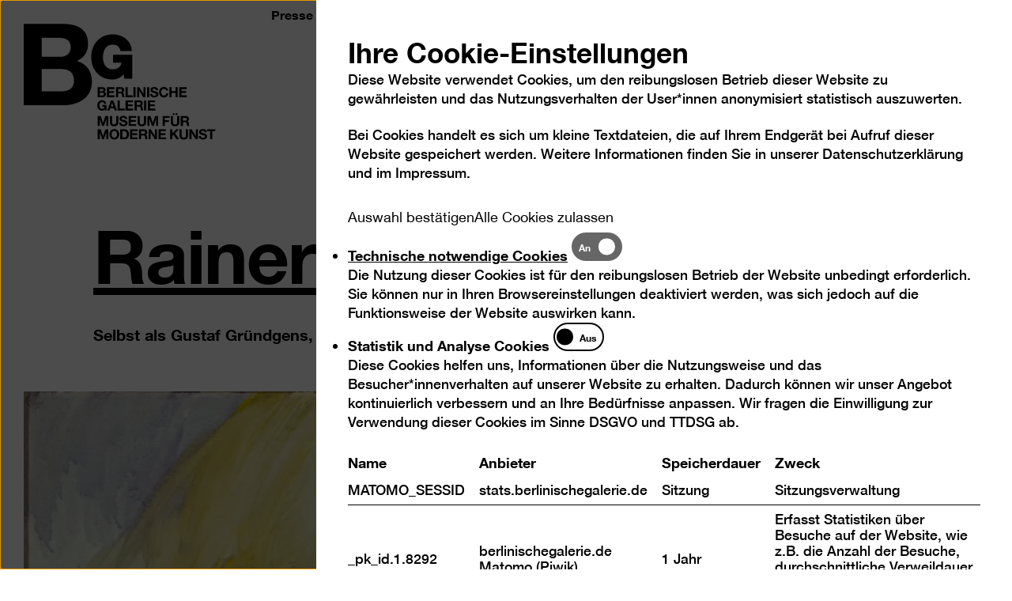

--- FILE ---
content_type: text/html; charset=utf-8
request_url: https://staging.berlinischegalerie.de/out-and-about/rainer-fetting/
body_size: 12112
content:
<!DOCTYPE html>
<html lang="de">
	<head>
		<meta charset="utf-8">
		<!--
	TYPO3-Realisation: 3pc GmbH Neue Kommunikation, Berlin
	This website is powered by TYPO3 - inspiring people to share!
	TYPO3 is a free open source Content Management Framework initially created by Kasper Skaarhoj and licensed under GNU/GPL.
	TYPO3 is copyright 1998-2026 of Kasper Skaarhoj. Extensions are copyright of their respective owners.
	Information and contribution at https://typo3.org/
-->
		<link rel="icon" href="/_assets/79f6e42b44d28be5308ee479eaf9f7e9/Frontend/Build/assets/Icons/favicons/favicon.ico" type="image/vnd.microsoft.icon">
		<title>Rainer Fetting - Berlinische Galerie</title>
		<meta name="robots" content="noindex, nofollow">
		<meta name="viewport" content="width=device-width, initial-scale=1">
		<meta name="description" content="Rainer Fetting - Museum für moderne und zeitgenössische Kunst in Berlin, Fotografie, Architektur, Künstler-Archive, Dada Berlin, Neue Sachlichkeit und Osteuropäische Avantgarde.">
		<meta property="og:locale" content="de_DE">
		<meta property="og:site_name" content="berlinischegalerie">
		<meta property="og:description" content="Rainer Fetting - Museum für moderne und zeitgenössische Kunst in Berlin, Fotografie, Architektur, Künstler-Archive, Dada Berlin, Neue Sachlichkeit und Osteuropäische Avantgarde.">
		<meta property="og:image" content="https://staging.berlinischegalerie.de/_assets/79f6e42b44d28be5308ee479eaf9f7e9/Frontend/Build/assets/Images/bg-socialmedia-1681369458.jpg">
		<meta property="og:title" content="Rainer Fetting">
		<meta property="og:type" content="website">
		<meta property="og:url" content="https://staging.berlinischegalerie.de/out-and-about/rainer-fetting/">
		<meta name="twitter:card" content="summary_large_image">
		<meta name="twitter:site" content="@bg_museum">
		<meta name="twitter:description" content="Rainer Fetting - Museum für moderne und zeitgenössische Kunst in Berlin, Fotografie, Architektur, Künstler-Archive, Dada Berlin, Neue Sachlichkeit und Osteuropäische Avantgarde.">
		<meta name="twitter:image" content="https://staging.berlinischegalerie.de/typo3temp/assets/_processed_/b/7/csm_bg-socialmedia-1681369458_07439f9734.jpg">
		<meta name="twitter:title" content="Rainer Fetting">
		<meta name="google-site-verification" content="xuAVgKNI9ttPEKBne0UXoTOk8faS2vlDiycM5PJHy-s">
		<link rel="stylesheet" href="/_assets/f038457a108ded7ca0b077b63bfae195/Css/Main.min.css?1768552972" media="all">
		<link rel="stylesheet" href="/_assets/79f6e42b44d28be5308ee479eaf9f7e9/Frontend/Build/bundle.css?1768552972" media="all">
		<link rel="icon" href="https://staging.berlinischegalerie.de/typo3temp/assets/_processed_/4/c/csm_favicon_0eabec6de3.png" sizes="32x32">
		<link rel="icon" href="https://staging.berlinischegalerie.de/typo3temp/assets/_processed_/4/c/csm_favicon_7c52639900.png" sizes="57x57">
		<link rel="icon" href="https://staging.berlinischegalerie.de/typo3temp/assets/_processed_/4/c/csm_favicon_cb94a24f85.png" sizes="76x76">
		<link rel="icon" href="https://staging.berlinischegalerie.de/typo3temp/assets/_processed_/4/c/csm_favicon_c237694cdb.png" sizes="96x96">
		<link rel="icon" href="https://staging.berlinischegalerie.de/typo3temp/assets/_processed_/4/c/csm_favicon_1f38071789.png" sizes="128x128">
		<link rel="icon" href="https://staging.berlinischegalerie.de/_assets/79f6e42b44d28be5308ee479eaf9f7e9/Frontend/Build/assets/Icons/favicons/favicon.png" sizes="228x228">
		<link rel="shortcut icon" href="https://staging.berlinischegalerie.de/typo3temp/assets/_processed_/4/c/csm_favicon_056c05da39.png" sizes="196x196">
		<link rel="apple-touch-icon" href="https://staging.berlinischegalerie.de/typo3temp/assets/_processed_/4/c/csm_favicon_2fa925deb1.png" sizes="120x120">
		<link rel="apple-touch-icon" href="https://staging.berlinischegalerie.de/typo3temp/assets/_processed_/4/c/csm_favicon_7eb27047de.png" sizes="152x152">
		<link rel="apple-touch-icon" href="https://staging.berlinischegalerie.de/typo3temp/assets/_processed_/4/c/csm_favicon_f656d3733d.png" sizes="180x180">
		<meta name="msapplication-TileColor" content="#FFFFFF">
		<meta name="msapplication-TileImage" content="https://staging.berlinischegalerie.de/typo3temp/assets/_processed_/4/c/csm_favicon_3d37f0665b.png">
		<meta name="format-detection" content="telephone=no">
		<link rel="canonical" href="https://staging.berlinischegalerie.de/out-and-about/rainer-fetting/">
		<link rel="alternate" hreflang="de" href="https://staging.berlinischegalerie.de/out-and-about/rainer-fetting/">
		<link rel="alternate" hreflang="en" href="https://staging.berlinischegalerie.de/en/out-and-about/rainer-fetting/">
		<link rel="alternate" hreflang="x-default" href="https://staging.berlinischegalerie.de/out-and-about/rainer-fetting/"> </head>
	<body>
		<nav class="skip-nav" aria-label="Zum Seiteninhalt springen"> <a href="#main" class="sr-only skip-nav__button"> Zum Seiteninhalt springen </a> </nav>
		<nav class="today-plus" id="todayPlus" aria-labelledby="todayPlusBtn" style="height: 0; overflow: hidden;">
			<div>
				<ul class="wrapper wrapper--offset">
					<li>
						<button class="today-plus__close-button" type="button"> <span class="sr-only">Navigation auf- und zuklappen</span> <i class="icon-close-x" aria-hidden="true"></i> </button>
						 </li>
					<li>
						<h2 class="is-h2">
							<button class="today-plus__accordion-button" aria-controls="todayPlusInner0" id="todayPlusInnerBtn0" type="button"> <span class="shy"> Heute geöffnet <span class="is-nowrap"> 10 &ndash; 18 Uhr </span> </span> <i class="icon-plus" aria-hidden="true"></i> </button>
							 </h2>
						<div class="shower-wrapper" id="todayPlusInner0" aria-labelledby="todayPlusInnerBtn0">
							<div class="shower-content">
								<div class="three-columns">
									<div>
										<p class="is-p-big">Berlinische Galerie<br> Alte Jakobstraße 124 – 128<br> 10969 Berlin</p>
										<p class="is-p-big"><a href="#" data-mailto-token="ocknvq,diBdgtnkpkuejgicngtkg0fg" data-mailto-vector="2">bg@berlinischegalerie.de</a><br> Tel +49 (0)30-789 02-600</p>
										 </div>
									<div>
										<p><strong>Öffnungszeiten</strong></p>
										<p>Mi – Mo 10 – 18 Uhr</p>
										<p>Dienstags geschlossen</p>
										<p><strong>Eintritt</strong></p>
										<p>Tageskarte 10 €<br> Ermäßigt 6 €<br> Happy Wednesday: 6 € Eintritt für alle an jedem 1. Mittwoch des Monats</p>
										<p>Freier Eintritt bis 18 Jahre<br> Freier Eintritt für Geflüchtete</p>
										 </div>
									<div>
										<p class="is-p-big">Immer freier Eintritt für Freund*innen</p>
										<p class="is-p-big"><a href="/freundinnen/" class="o-link o-link--underlined">Jetzt Mitglied werden</a></p>
										<p class="is-p-big"><br> <strong>Ticketkooperation</strong></p>
										<p class="is-p-big">Ermäßigung bei Vorlage eines Tickets des Jüdischen Museums Berlin. Dieses Angebot gilt auch umgekehrt für die Sonderausstellungen des Jüdischen Museums Berlin. Die Dauerausstellung des Jüdischen Museums kann kostenlos besucht werden.</p>
										 </div>
									 </div>
								 </div>
							 </div>
						 </li>
					<li>
						<h2 class="is-h2">
							<button class="today-plus__accordion-button" aria-controls="todayPlusInner1" id="todayPlusInnerBtn1" type="button"> <span class="shy">Ausstellungen</span> <i class="icon-plus" aria-hidden="true"></i> </button>
							 </h2>
						<div class="shower-wrapper" id="todayPlusInner1" aria-labelledby="todayPlusInnerBtn1">
							<div class="shower-content">
								<div class="one-column">
									<ul class="o-linklist__list">
										<li class="o-linklist__item"> <a href="/ausstellungen/vorschau/raoul-hausmann-vision-provokation-dada/" class="o-linklist__link"> <span class="is-p-big">Raoul Hausmann</span> </a> </li>
										<li class="o-linklist__item"> <a href="/ausstellungen/vorschau/brigitte-meier-denninghoff-skulpturen-und-zeichnungen-1946-1970/" class="o-linklist__link"> <span class="is-p-big">Brigitte Meier-Denninghoff</span> </a> </li>
										<li class="o-linklist__item"> <a href="/ausstellungen/aktuell/monira-al-qadiri/" class="o-linklist__link"> <span class="is-p-big">Monira Al Qadiri</span> </a> </li>
										<li class="o-linklist__item"> <a href="/ausstellung/kunst-in-berlin-1880-1980/" class="o-linklist__link"> <span class="is-p-big">Kunst in Berlin</span> </a> </li>
										<li class="o-linklist__item"> <a href="/videoart-online/" class="o-linklist__link"> <span class="is-p-big">Videoart online</span> </a> </li>
										<li class="o-linklist__item"> <a href="/ausstellung/207-m2/" class="o-linklist__link"> <span class="is-p-big">207 m</span> </a> </li>
										 </ul>
									 </div>
								 </div>
							 </div>
						 </li>
					<li>
						<h2 class="is-h2">
							<button class="today-plus__accordion-button" aria-controls="todayPlusInner2" id="todayPlusInnerBtn2" type="button"> <span class="shy">Programm</span> <i class="icon-plus" aria-hidden="true"></i> </button>
							 </h2>
						<div class="shower-wrapper" id="todayPlusInner2" aria-labelledby="todayPlusInnerBtn2">
							<div class="shower-content">
								<div class="one-column"> </div>
								 </div>
							 </div>
						 </li>
					<li>
						<h2 class="is-h2">
							<button class="today-plus__accordion-button" aria-controls="todayPlusInner3" id="todayPlusInnerBtn3" type="button"> <span class="shy">Barrierefreies Museum</span> <i class="icon-plus" aria-hidden="true"></i> </button>
							 </h2>
						<div class="shower-wrapper" id="todayPlusInner3" aria-labelledby="todayPlusInnerBtn3">
							<div class="shower-content">
								<div class="one-column"> </div>
								<div class="three-columns">
									<div> <strong class="has-icon is-p-big"> <i class="icon icon-access" aria-hidden="true"></i> Barrierefrei durch das Museum </strong>
										<p>Das Museumsgebäude, sämtliche Ausstellungs- und Veranstaltungsräume sowie das Café Dix sind mit einem Rollstuhl barrierefrei zu erreichen.</p>
										<p>&nbsp;</p>
										<p><strong><a href="/barrierefreiheit/" class="o-link o-link--underlined">Mehr erfahren zum barrierefreien Zugang</a></strong></p>
										 </div>
									<div> <strong class="has-icon is-p-big"> <i class="icon icon-visually-handicaped" aria-hidden="true"></i> Tastmodelle, Audioguide und Bodenleitsystem </strong>
										<p>In der Dauerausstellung können sich blinde und sehbehinderte Menschen mittels eines taktilen Leitsystems im Ausstellungsraum bewegen und mit dem Audioguide mehr zu Highlights der Berlinischen Galerie hören. Zu ausgewählten Exponaten gibt es Tastmodelle, die von allen Besucher*innen erkundet werden können.</p>
										<p>&nbsp;</p>
										<p><strong><a href="/ausstellung/kunst-in-berlin-1880-1980/" class="o-link o-link--underlined">Mehr erfahren zur barrierefreien Dauerausstellung</a></strong></p>
										 </div>
									<div> <strong class="has-icon is-p-big"> <i class="icon icon-sign" aria-hidden="true"></i> DGS-Angebote </strong>
										<p>Wir bieten regelmäßig Wochenendführungen und Kurator*innenführungen mit Dolmetschung in Deutsche Gebärdensprache (DGS) an. Bei allen Eröffnungen werden die Reden in DGS gedolmetscht.</p>
										<p>&nbsp;</p>
										<p><strong><a href="/dgs/" class="o-link o-link--underlined">Mehr erfahren zu DGS in der Berlinischen Galerie</a></strong></p>
										 </div>
									 </div>
								 </div>
							 </div>
						 </li>
					 </ul>
				 </div>
			 </nav>
		<div class="page">
			<div class="wrapper">
				<div class="logo-fixed">
					<div class="logo-fixed__inner"> <a href="/" class="logo-fixed__link"> <svg viewBox="0 0 179 134" xmlns="http://www.w3.org/2000/svg" role="img">
								<title> Logo der Berlinischen Galerie </title>
								 <g>
									<path d="M157.82 64.07c-1.27 6-6.42 9.53-14.1 9.53-11.5 0-15.6-10-15.6-19.35 0-9.94 4.1-20.57 15.55-20.57 5.23 0 11.24 2.39 12.42 9.09l.2 1.15h18.53l-.16-1.53c-1.72-17.32-17-25.2-30.47-25.2-20.62 0-35.03 15.1-35.03 36.73 0 21.3 14.29 36.18 34.75 36.18 5.02 0 11.94-2.43 17.72-8.36l.98 6.86h12.94V50.1h-31.03v12.86h13.3v1.1zM0 .25h61.98c25.08 0 42.05 8.1 42.05 32.56 0 12.88-6.45 21.89-17.89 27.4 16.05 4.6 24.17 16.93 24.17 33.3 0 26.67-22.7 38.08-46.49 38.08H0V.25zm28.96 53.16H58.3c10.14 0 17.7-4.6 17.7-15.63 0-12.51-9.59-15.09-19.92-15.09h-27.1v30.72zm0 55.74h30.99c11.44 0 21.4-3.68 21.4-17.3 0-13.42-8.49-18.76-20.85-18.76H28.96v36.06z" />
										 </g> </svg> <span class="sr-only">Logo der Berlinischen Galerie</span> </a> </div>
						 </div>
					 </div>
				<header class="header">
					<div class="wrapper wrapper--offset">
						<div class="header__inner">
							<div class="header__claim"> <svg xmlns="http://www.w3.org/2000/svg" xml:space="preserve" style="fill-rule:evenodd;clip-rule:evenodd;stroke-linejoin:round;stroke-miterlimit:2" viewBox="0 0 182 81" role="img">
									<title>Logo der Berlinischen Galerie</title>
									<path d="M288.906 175.638h3.355v-12.402h4.572v-2.812h-12.5v2.812h4.573v12.402Zm-17.5-5.05c-.042 3.75 3.12 5.412 6.496 5.412 4.145 0 6.346-2.088 6.346-4.88 0-3.451-3.419-4.154-4.53-4.431-3.825-.98-4.551-1.13-4.551-2.301 0-1.279 1.24-1.726 2.307-1.726 1.603 0 2.906.469 3.013 2.3h3.248c0-3.515-2.927-4.9-6.11-4.9-2.757 0-5.706 1.492-5.706 4.603 0 2.855 2.286 3.729 4.551 4.325 2.244.596 4.53.873 4.53 2.514 0 1.555-1.795 1.896-2.97 1.896-1.795 0-3.376-.788-3.376-2.813h-3.248v.001Zm-14.243 5.05h3.141v-10.185h.043l6.347 10.185h3.354v-15.214h-3.14v10.207h-.044l-6.367-10.207h-3.333v15.214h-.001Zm-2.215-15.214h-3.354v9.46c0 2.26-.77 3.303-3.163 3.303-2.713 0-3.14-1.64-3.14-3.302v-9.46h-3.356v9.46c0 4.133 2.394 6.115 6.496 6.115 4.081 0 6.517-2.003 6.517-6.115v-9.461Zm-27.465 15.214h3.355v-4.901l1.923-1.94 4.594 6.84h4.209l-6.538-9.204 5.961-6.01H236.8l-5.961 6.308v-6.307h-3.355v15.214h-.001Zm-17.826 0h11.58v-2.813h-8.226v-3.73h7.394v-2.599h-7.394v-3.26h8.056v-2.812h-11.41v15.214Zm-15.173 0h3.142v-10.185h.042l6.346 10.185h3.355v-15.214h-3.141v10.207h-.043l-6.367-10.207h-3.333v15.214h-.001Zm-11.354-12.614h3.675c1.496 0 2.308.639 2.308 2.11 0 1.533-.812 2.173-2.308 2.173h-3.675v-4.283Zm-3.354 12.614h3.355v-5.945h3.354c1.688 0 2.308.703 2.542 2.3.171 1.216.13 2.686.535 3.645h3.355c-.598-.853-.578-2.642-.641-3.601-.107-1.535-.578-3.133-2.222-3.559v-.043c1.687-.681 2.414-2.024 2.414-3.814 0-2.3-1.731-4.197-4.466-4.197h-8.226v15.214Zm-13.72 0h11.581v-2.813h-8.226v-3.73h7.393v-2.599h-7.393v-3.26h8.056v-2.812h-11.41v15.214h-.001Zm-11.778-12.401h2.394c3.333 0 4.402 1.96 4.402 5.028 0 3.367-1.86 4.56-3.804 4.56h-2.991v-9.588h-.001Zm-3.354 12.4h6.58c4.659 0 6.924-3.28 6.924-7.692 0-5.05-2.97-7.52-6.923-7.52h-6.58v15.213l-.001-.001Zm-13.224-7.542c0-2.664 1.133-5.22 4.145-5.22 3.013 0 4.146 2.556 4.146 5.22 0 2.536-1.133 5.092-4.146 5.092s-4.145-2.556-4.145-5.092Zm-3.355 0c0 4.39 2.778 7.905 7.5 7.905 4.722 0 7.5-3.516 7.5-7.905 0-4.518-2.778-8.033-7.5-8.033-4.722 0-7.5 3.516-7.5 8.033Zm-18.01 7.543h3.141v-10.675h.043l3.739 10.675h2.585l3.74-10.782h.042v10.782h3.141v-15.213h-4.722l-3.376 10.462h-.043l-3.568-10.462h-4.722v15.213Zm130.837-32.856h3.675c1.496 0 2.308.639 2.308 2.109 0 1.534-.812 2.173-2.308 2.173h-3.675v-4.282Zm-3.354 12.614h3.355v-5.945h3.354c1.689 0 2.308.703 2.543 2.3.171 1.216.128 2.686.535 3.645h3.354c-.598-.853-.577-2.642-.64-3.601-.108-1.535-.578-3.133-2.223-3.56v-.042c1.688-.682 2.415-2.024 2.415-3.814 0-2.3-1.732-4.197-4.466-4.197h-8.226v15.214h-.001Zm-2.216-15.214h-3.355v9.46c0 2.26-.769 3.303-3.162 3.303-2.713 0-3.14-1.64-3.14-3.302v-9.46h-3.355v9.46c0 4.133 2.393 6.115 6.495 6.115 4.081 0 6.517-2.003 6.517-6.115v-9.461Zm-10.15-1.705h2.885v-2.492h-2.884v2.492h-.001Zm4.403 0h2.884v-2.492h-2.884v2.492Zm-19.786 16.919h3.355v-6.286h6.388v-2.6h-6.388v-3.515h7.372v-2.813h-10.727v15.214Zm-23.36 0h3.14V144.72h.044l3.739 10.675h2.585l3.74-10.782H206v10.782h3.14v-15.213h-4.722l-3.375 10.461H201l-3.569-10.461h-4.722v15.214Zm-2.216-15.214h-3.355v9.46c0 2.26-.769 3.303-3.162 3.303-2.714 0-3.141-1.64-3.141-3.302v-9.46h-3.355v9.46c0 4.133 2.393 6.115 6.496 6.115 4.081 0 6.517-2.003 6.517-6.115v-9.461Zm-26.504 15.214h11.582v-2.813h-8.227v-3.73h7.393v-2.599h-7.393v-3.26h8.056v-2.812h-11.41v15.214h-.001Zm-14.68-5.05c-.043 3.75 3.12 5.412 6.495 5.412 4.146 0 6.346-2.088 6.346-4.88 0-3.451-3.418-4.155-4.53-4.431-3.824-.98-4.55-1.13-4.55-2.301 0-1.279 1.239-1.726 2.307-1.726 1.603 0 2.906.469 3.013 2.3h3.248c0-3.515-2.928-4.9-6.111-4.9-2.757 0-5.705 1.491-5.705 4.603 0 2.854 2.286 3.729 4.55 4.325 2.244.596 4.53.873 4.53 2.514 0 1.555-1.794 1.896-2.97 1.896-1.794 0-3.375-.788-3.375-2.813h-3.248v.001Zm-1.303-10.164h-3.355v9.46c0 2.26-.77 3.303-3.162 3.303-2.714 0-3.141-1.64-3.141-3.302v-9.46h-3.355v9.46c0 4.133 2.393 6.115 6.496 6.115 4.08 0 6.517-2.003 6.517-6.115v-9.461Zm-31.67 15.214h3.14V144.72h.043l3.739 10.675h2.585l3.74-10.782h.042v10.782h3.141v-15.213h-4.722l-3.376 10.461h-.043l-3.568-10.461h-4.722v15.213l.001.001Zm76.879-23.865h11.58v-2.813h-8.225v-3.729h7.393v-2.6h-7.393v-3.26h8.055v-2.812h-11.41v15.214Zm-5.605 0h3.355v-15.213h-3.355v15.213Zm-11.342-12.614h3.676c1.495 0 2.307.64 2.307 2.11 0 1.534-.812 2.173-2.307 2.173h-3.676v-4.283Zm-3.354 12.614h3.355v-5.945h3.354c1.689 0 2.308.703 2.544 2.301.17 1.215.127 2.685.534 3.644h3.354c-.598-.852-.577-2.642-.64-3.6-.108-1.535-.578-3.133-2.223-3.56v-.042c1.688-.682 2.414-2.024 2.414-3.814 0-2.301-1.73-4.198-4.465-4.198h-8.226v15.214h-.001Zm-13.72 0h11.582v-2.813h-8.226v-3.729h7.393v-2.6h-7.393v-3.26h8.055v-2.812h-11.41v15.214h-.001Zm-12.157 0h10.79v-2.813h-7.435v-12.4h-3.354v15.213h-.001Zm-8.588-11.463h.043l1.923 5.582h-3.953l1.987-5.582Zm-7.456 11.463h3.397l1.197-3.388h5.705l1.153 3.388h3.483l-5.705-15.213h-3.44l-5.79 15.213Zm-3.29 0h2.136v-8.224h-6.41v2.493h3.376c-.192 2.11-1.453 3.281-3.632 3.281-3.013 0-4.145-2.557-4.145-5.092 0-2.664 1.132-5.22 4.145-5.22 1.581 0 2.842.873 3.226 2.556h3.205c-.363-3.452-3.311-5.37-6.431-5.37-4.722 0-7.5 3.516-7.5 8.034 0 4.39 2.778 7.905 7.5 7.905 1.474 0 3.013-.575 4.188-2.088l.342 1.725Zm113.728-20.241h11.581v-2.814h-8.226v-3.729h7.393v-2.6h-7.393v-3.26h8.055v-2.812h-11.41v15.215Zm-15.173 0h3.355v-6.564h6.175v6.563h3.355V96.076h-3.355v5.838h-6.175v-5.838h-3.355v15.214Zm-1.651-10.1c-.406-3.516-3.227-5.477-6.58-5.477-4.723 0-7.501 3.516-7.501 8.033 0 4.39 2.778 7.905 7.5 7.905 3.739 0 6.367-2.429 6.709-6.221h-3.248c-.257 2.002-1.41 3.409-3.461 3.409-3.013 0-4.146-2.557-4.146-5.093 0-2.663 1.133-5.22 4.146-5.22 1.666 0 3.119 1.15 3.333 2.663h3.248v.001Zm-27.905 5.05c-.043 3.75 3.12 5.411 6.496 5.411 4.144 0 6.346-2.088 6.346-4.88 0-3.45-3.42-4.154-4.53-4.43-3.825-.981-4.551-1.13-4.551-2.302 0-1.278 1.239-1.726 2.307-1.726 1.603 0 2.906.469 3.013 2.301h3.248c0-3.516-2.928-4.9-6.111-4.9-2.757 0-5.705 1.49-5.705 4.602 0 2.855 2.286 3.729 4.55 4.325 2.244.597 4.53.874 4.53 2.514 0 1.555-1.794 1.897-2.97 1.897-1.794 0-3.375-.789-3.375-2.813h-3.248v.001Zm-4.714 5.05h3.355V96.075h-3.355v15.215Zm-15.168 0h3.141v-10.186h.043l6.346 10.185h3.355V96.076h-3.141v10.206h-.043l-6.367-10.206h-3.333v15.213l-.001.001Zm-5.604 0h3.354V96.075h-3.354v15.215Zm-12.158 0h10.79v-2.814h-7.435v-12.4h-3.355v15.214Zm-11.354-12.615h3.676c1.496 0 2.307.64 2.307 2.11 0 1.534-.811 2.173-2.307 2.173h-3.676v-4.283Zm-3.355 12.614h3.355v-5.945h3.355c1.687 0 2.308.703 2.542 2.301.171 1.215.13 2.685.534 3.644h3.355c-.598-.852-.577-2.642-.64-3.6-.108-1.535-.578-3.133-2.222-3.56v-.042c1.687-.682 2.414-2.024 2.414-3.814 0-2.301-1.732-4.198-4.466-4.198h-8.226v15.214h-.001Zm-13.719 0h11.58v-2.813h-8.225v-3.729h7.393v-2.6h-7.393v-3.26h8.055v-2.812h-11.41v15.214Zm-10.94-12.614h3.141c1.197 0 2.308.298 2.308 1.748 0 1.278-.876 1.81-2.052 1.81h-3.397v-3.558Zm-3.355 12.614h7.393c2.756 0 5.385-1.321 5.385-4.411 0-1.896-.94-3.324-2.8-3.857 1.325-.639 2.073-1.683 2.073-3.174 0-2.834-1.966-3.772-4.872-3.772h-7.179v15.214Zm3.355-6.776h3.654c1.431 0 2.414.618 2.414 2.174 0 1.576-1.153 2.003-2.478 2.003h-3.59v-4.177Z" style="fill-rule:nonzero" transform="translate(-115.673 -95.713)"/></svg> </div>
								<ul class="header__meta">
									<li> <a href="/berlinische-galerie/presse/" class="header__meta-link"> <span>Presse</span> </a> </li>
									<li> <a href="/kontakt/" class="header__meta-link"> <span>Kontakt</span> </a> </li>
									<li> <a href="/leichte-sprache/" class="header__meta-link"> <span>Leichte Sprache</span> <i class="icon icon-language" aria-hidden="true"></i> </a> </li>
									<li> <a href="/dgs/" class="header__meta-link"> <span>DGS</span> <i class="icon icon-sign" aria-hidden="true"></i> </a> </li>
									<li>
										<button data-font-size-adjust class="header__meta-link" type="button"> <span>Schriftgröße</span> <i class="icon-fontsize" aria-hidden="true"></i> </button>
										 </li>
									<li>
										<button class="header__meta-link darkmode-switch-btn" aria-label="Kontraständerung" aria-pressed="false" type="button"> <span>Kontrast</span> <i class="icon icon-contrast" aria-hidden="true"></i> </button>
										 </li>
									<li>
										<ul class="lang-list">
											<li> <span class="is-active"> <abbr title="Deutsch">De</abbr> </span> </li>
											<li> <a href="/en/out-and-about/rainer-fetting/"> <span> <abbr title="Englisch">En</abbr> </span> </a> </li>
											 </ul>
										 </li>
									<li>
										<button class="toggle-today-plus" id="todayPlusBtn" aria-controls="todayPlus" type="button" onclick="javascript:_paq.push(['trackEvent', 'Heute-Button', 'geöffnet', window.location.href, ]);"> Heute </button>
										 </li>
									 </ul>
								<button class="toggle-nav" aria-haspopup="true" aria-expanded="false"> <span class="sr-only">Navigation auf- und zuklappen</span> <span class="line line-1"></span> <span class="line line-2"></span> </button>
								<div class="navigation">
									<nav class="main" aria-label="Hauptnavigation">
										<ul class="mainlist">
											<li class="">
												<button class="toggle-second-level" aria-expanded="false" type="button"> <span>Besuch</span> </button>
												 </li>
											<li class="">
												<button class="toggle-second-level" aria-expanded="false" type="button"> <span>Ausstellungen</span> </button>
												 </li>
											<li class="">
												<button class="toggle-second-level" aria-expanded="false" type="button"> <span>Programme</span> </button>
												 </li>
											<li class="is-active">
												<button class="toggle-second-level" aria-expanded="false" type="button"> <span>Sammlung</span> </button>
												 </li>
											<li class="">
												<button class="toggle-second-level" aria-expanded="false" type="button"> <span>Berlinische Galerie</span> </button>
												 </li>
											 </ul>
										<nav class="second-level" aria-hidden="true" aria-expanded="false">
											<button class="toggle-mobile-second-level" aria-haspopup="true" aria-expanded="false" type="button"><span>Besuch</span></button>
											<ul class="sublist">
												<li>
													<button class="sublist__close-button" type="button"> <span class="sr-only">Navigation auf- und zuklappen</span> <i class="icon-close-x" aria-hidden="true"></i> </button>
													 </li>
												<li class="sublist_item"> <a href="/besuch/service/" class="sublist_link"> <span>Service</span> </a> </li>
												<li class="sublist_item"> <a href="/tickets/" class="sublist_link"> <span>Tickets</span> </a> </li>
												<li class="sublist_item"> <a href="/barrierefreiheit/" class="sublist_link"> <span>Barrierefreies Museum</span> </a> </li>
												 </ul>
											 </nav>
										<nav class="second-level" aria-hidden="true" aria-expanded="false">
											<button class="toggle-mobile-second-level" aria-haspopup="true" aria-expanded="false" type="button"><span>Ausstellungen</span></button>
											<ul class="sublist">
												<li>
													<button class="sublist__close-button" type="button"> <span class="sr-only">Navigation auf- und zuklappen</span> <i class="icon-close-x" aria-hidden="true"></i> </button>
													 </li>
												<li class="sublist_item"> <a href="/ausstellungen/aktuell/" class="sublist_link"> <span>Aktuell</span> </a> </li>
												<li class="sublist_item"> <a href="/ausstellungen/vorschau/" class="sublist_link"> <span>Vorschau</span> </a> </li>
												<li class="sublist_item"> <a href="/ausstellungen/rueckblick/" class="sublist_link"> <span>Rückblick</span> </a> </li>
												 </ul>
											 </nav>
										<nav class="second-level" aria-hidden="true" aria-expanded="false">
											<button class="toggle-mobile-second-level" aria-haspopup="true" aria-expanded="false" type="button"><span>Programme</span></button>
											<ul class="sublist">
												<li>
													<button class="sublist__close-button" type="button"> <span class="sr-only">Navigation auf- und zuklappen</span> <i class="icon-close-x" aria-hidden="true"></i> </button>
													 </li>
												<li class="sublist_item"> <a href="/programme/kalender/" class="sublist_link"> <span>Kalender</span> </a> </li>
												<li class="sublist_item"> <a href="/programme/angebote-vor-ort/" class="sublist_link"> <span>Angebote vor Ort</span> </a> </li>
												<li class="sublist_item"> <a href="/programme/digitale-angebote/" class="sublist_link"> <span>Digitale Angebote</span> </a> </li>
												<li class="sublist_item"> <a href="/bildung/" class="sublist_link"> <span>Bildung</span> </a> </li>
												 </ul>
											 </nav>
										<nav class="second-level" aria-hidden="true" aria-expanded="false">
											<button class="toggle-mobile-second-level is-active" aria-haspopup="true" aria-expanded="false" type="button"><span>Sammlung</span></button>
											<ul class="sublist">
												<li>
													<button class="sublist__close-button" type="button"> <span class="sr-only">Navigation auf- und zuklappen</span> <i class="icon-close-x" aria-hidden="true"></i> </button>
													 </li>
												<li class="sublist_item"> <a href="/sammlung/sammlungsbereiche/" class="sublist_link"> <span>Sammlungsbereiche</span> </a> </li>
												<li class="sublist_item"> <a href="/sammlung/sammlung-online/" class="sublist_link"> <span>Sammlung Online</span> </a> </li>
												<li class="sublist_item"> <a href="/forschung/" class="sublist_link"> <span>Forschung</span> </a> </li>
												 </ul>
											 </nav>
										<nav class="second-level" aria-hidden="true" aria-expanded="false">
											<button class="toggle-mobile-second-level" aria-haspopup="true" aria-expanded="false" type="button"><span>Berlinische Galerie</span></button>
											<ul class="sublist">
												<li>
													<button class="sublist__close-button" type="button"> <span class="sr-only">Navigation auf- und zuklappen</span> <i class="icon-close-x" aria-hidden="true"></i> </button>
													 </li>
												<li class="sublist_item"> <a href="/freundinnen/" class="sublist_link"> <span>Freund*innen</span> </a> </li>
												<li class="sublist_item"> <a href="/berlinische-galerie/das-museum/" class="sublist_link"> <span>Das Museum</span> </a> </li>
												<li class="sublist_item"> <a href="/berlinische-galerie/kunstpreise/" class="sublist_link"> <span>Kunstpreise</span> </a> </li>
												<li class="sublist_item"> <a href="/berlinische-galerie/mediathek/" class="sublist_link"> <span>Mediathek</span> </a> </li>
												 </ul>
											 </nav>
										 </nav>
									 </div>
								 </div>
							 </div>
						 </header>
					<!--TYPO3SEARCH_begin-->
					<div class="c-page-header">
						<header class="wrapper wrapper--offset c-page-header__content">
							<div class="c-page-header__text">
								<h1 class="is-h-big"> <span>Rainer Fetting</span> </h1>
								<p class="is-p-big">Selbst als Gustaf Gründgens, 1974</p>
								 </div>
							<!--TYPO3SEARCH_end-->
							<!--TYPO3SEARCH_begin-->
							 </header>
						 </div>
					 <main id="main">
						<div class="wrapper image">
							<div class="image__inner">
								<button class="lightbox-toggle" tabindex="0" aria-label="Bild in einer Lightbox öffnen" data-src="/assets/bilder/Sammlung/Volo_Projekt/Museum_Berlin_Rainer-Fetting_Selbst-als-Gustaf-Gr%C3%BCndgens_1974_Berlinische-Galerie.jpg" data-size="2888x3004" data-description="Rainer Fetting, Selbst als Gustaf Gründgens, 1974" data-copyright="© Rainer Fetting" >
									<figure class="">
										<picture > <source srcset="/assets/_processed_/0/7/csm_Museum_Berlin_Rainer-Fetting_Selbst-als-Gustaf-Gr%C3%BCndgens_1974_Berlinische-Galerie_03d94e08b6.webp" media="(min-width: 1441px)" type="image/webp"> <source srcset="/assets/_processed_/0/7/csm_Museum_Berlin_Rainer-Fetting_Selbst-als-Gustaf-Gr%C3%BCndgens_1974_Berlinische-Galerie_91634a737b.jpg" media="(min-width: 1441px)" type="image/jpg"> <source srcset="/assets/_processed_/0/7/csm_Museum_Berlin_Rainer-Fetting_Selbst-als-Gustaf-Gr%C3%BCndgens_1974_Berlinische-Galerie_1763a1fea1.webp" media="(min-width: 901px)" type="image/webp"> <source srcset="/assets/_processed_/0/7/csm_Museum_Berlin_Rainer-Fetting_Selbst-als-Gustaf-Gr%C3%BCndgens_1974_Berlinische-Galerie_881680213b.jpg" media="(min-width: 901px)" type="image/jpg"> <source srcset="/assets/_processed_/0/7/csm_Museum_Berlin_Rainer-Fetting_Selbst-als-Gustaf-Gr%C3%BCndgens_1974_Berlinische-Galerie_d7e43bf554.webp" media="(min-width: 601px)" type="image/webp"> <source srcset="/assets/_processed_/0/7/csm_Museum_Berlin_Rainer-Fetting_Selbst-als-Gustaf-Gr%C3%BCndgens_1974_Berlinische-Galerie_53a4a1c934.jpg" media="(min-width: 601px)" type="image/jpg"> <source srcset="/assets/_processed_/0/7/csm_Museum_Berlin_Rainer-Fetting_Selbst-als-Gustaf-Gr%C3%BCndgens_1974_Berlinische-Galerie_653b8b7484.webp" type="image/webp" > <img src="/assets/_processed_/0/7/csm_Museum_Berlin_Rainer-Fetting_Selbst-als-Gustaf-Gr%C3%BCndgens_1974_Berlinische-Galerie_1f14e2f085.jpg" title="Rainer Fetting, Selbst als Gustaf Gründgens, 1974" alt="Rainer Fetting, Selbst als Gustaf Gründgens, 1974" class="" > </picture>
										<figcaption>
											<p>Rainer Fetting, Selbst als Gustaf Gründgens, 1974</p>
											 <span class="copyright"> © Rainer Fetting </span> </figcaption>
										 </figure>
									 <span class="lightbox-toggle__lighbox-icon"> <i class="icon-zoom-in" aria-hidden="true"></i> <span class="sr-only"> Bild in einer Lightbox öffnen </span> </span> </button>
								 </div>
							 </div>
						<div class="wrapper textmedia">
							<div class="textmedia__inner grid grid--50-md">
								<div class="textmedia__content">
									<p>Mit groben, expressiven Pinselstrichen porträtiert sich Rainer Fetting (* 1949) in einem nahezu lebensgroßen Hüftbild. Der Titel verrät: der Künstler inszeniert sich in souveräner Pose als Gustaf Gründgens (1899–1963). Dieser umstrittene Schauspieler, Regisseur und Intendant wurde in der Zeit des Nationalsozialismus trotz seiner öffentlich bekannten Homosexualität auf deutschen Bühnen gefeiert. Im Bild selbst verweist allein das Monokel auf die historische Person – Frisur und Kleidung entsprechen ganz den 1970er Jahren. Für den theater- und filminteressierten Fetting ging eine große Faszination von dieser schillernden Figur aus, mit der er sich auch aufgrund seiner eigenen Homosexualität auseinandersetzte. In „Selbst als Gustaf Gründgens“ offenbart sich der freie Umgang mit inhaltlichen und ästhetischen Verweisen, der auch Fettings spätere Werke prägt. Selbstbildnisse, in denen der Künstler in andere Rollen schlüpft, bleiben dabei ein wiederkehrendes Thema.</p>
									<p>Das Gemälde entstand im selben Jahr, in dem Fetting den Künstler Salomé (* 1954) kennenlernte, mit dem er 1975 zusammenzog. Beide engagierten sich neben ihrem Studium an der Hochschule der Künste in der Schwulen- und Lesbenbewegung, die sich in Berlin seit Anfang der 1970er Jahre Freiräume erkämpfte. Die Sehnsucht nach gesellschaftlicher Veränderung und öffentlicher Akzeptanz ihrer Homosexualität spiegelt sich auch in der Arbeit der beiden Künstler wider. Fettings Blatt „Figur an der Mauer“ (1987) beispielsweise thematisiert homosexuelle Erotik zwischen muskelbepacktem Körper und mit Make-up lasziv in Szene gesetztem Gesicht. Durch ihre künstlerische Auseinandersetzung mit Identität und Sexualität leisteten Salomé und Fetting einen wichtigen Beitrag zu den queeren Diskursen jener Zeit. Zusammen mit anderen Künstler*innen gründeten sie 1977 die Galerie am Moritzplatz. Sie wurde zur wichtigsten Plattform ihrer künstlerischen Positionen. Dabei zielten sie mit ihrer Malerei und Performancekunst darauf ab, aktuellen Themen der Subkultur zu größerer Sichtbarkeit zu verhelfen.</p>
									<p>&nbsp;</p>
									<h5>Autor*in:<br> Rebecca Kruppert<br> Wissenschaftliche Volontärin<br> Pronomen: sie/ihr</h5>
									 </div>
								<div class="textmedia__media">
									<button class="lightbox-toggle" tabindex="0" aria-label="Bild in einer Lightbox öffnen" data-src="/assets/bilder/Sammlung/Volo_Projekt/Museum_Berlin_Rainer-Fetting_Figur-an-der-Mauer_1987_Berlinische-Galerie.jpg" data-size="1500x1980" data-description="Rainer Fetting, Figur an der Mauer, 1987" data-copyright="© Rainer Fetting" type="button" >
										<figure class="">
											<picture > <source srcset="/assets/_processed_/f/2/csm_Museum_Berlin_Rainer-Fetting_Figur-an-der-Mauer_1987_Berlinische-Galerie_7dda30dd94.webp" media="(min-width: 1441px)" type="image/webp"> <source srcset="/assets/_processed_/f/2/csm_Museum_Berlin_Rainer-Fetting_Figur-an-der-Mauer_1987_Berlinische-Galerie_5c58422d2a.jpg" media="(min-width: 1441px)" type="image/jpg"> <source srcset="/assets/_processed_/f/2/csm_Museum_Berlin_Rainer-Fetting_Figur-an-der-Mauer_1987_Berlinische-Galerie_d5dbe435f8.webp" media="(min-width: 901px)" type="image/webp"> <source srcset="/assets/_processed_/f/2/csm_Museum_Berlin_Rainer-Fetting_Figur-an-der-Mauer_1987_Berlinische-Galerie_c52ff98ea0.jpg" media="(min-width: 901px)" type="image/jpg"> <source srcset="/assets/_processed_/f/2/csm_Museum_Berlin_Rainer-Fetting_Figur-an-der-Mauer_1987_Berlinische-Galerie_da65a83197.webp" type="image/webp" > <img src="/assets/_processed_/f/2/csm_Museum_Berlin_Rainer-Fetting_Figur-an-der-Mauer_1987_Berlinische-Galerie_0a1d8deec8.jpg" title="Rainer Fetting, Figur an der Mauer, 1987" alt="Rainer Fetting, Figur an der Mauer, 1987" class="" > </picture>
											<figcaption>
												<p>Rainer Fetting, Figur an der Mauer, 1987</p>
												 <span class="copyright"> © Rainer Fetting </span> </figcaption>
											 </figure>
										 <span class="lightbox-toggle__lighbox-icon"> <i class="icon-zoom-in" aria-hidden="true"></i> <span class="sr-only"> Bild in einer Lightbox öffnen </span> </span> </button>
									 </div>
								 </div>
							 </div>
						<div class="wrapper o-grid-list">
							<div class="o-grid-list__inner">
								<div class="o-grid-list__headline">
									<h2 id="c8416"><span>Weitere Werke aus dem Projekt</span></h2>
									 </div>
								<ul class="grid grid--50 grid--33-md o-grid-list__items">
									<li class="o-grid-list__item">
										<div class="o-grid-list__media"> <a href="/out-and-about/rolf-von-bergmann/" tabindex="-1" class="o-grid-list__link">
												<picture > <source srcset="/assets/_processed_/0/4/csm_Museum_Berlin_Rolf-von-Bergmann_Ohne_Titel-Selbstportr%C3%A4t-mit-Salom%C3%A9_1977_Berlinische-Galerie_caffcd7d49.webp" media="(min-width: 1441px)" type="image/webp"> <source srcset="/assets/_processed_/0/4/csm_Museum_Berlin_Rolf-von-Bergmann_Ohne_Titel-Selbstportr%C3%A4t-mit-Salom%C3%A9_1977_Berlinische-Galerie_b4801e5bbe.jpg" media="(min-width: 1441px)" type="image/jpg"> <source srcset="/assets/_processed_/0/4/csm_Museum_Berlin_Rolf-von-Bergmann_Ohne_Titel-Selbstportr%C3%A4t-mit-Salom%C3%A9_1977_Berlinische-Galerie_5a62756aaf.webp" media="(min-width: 601px)" type="image/webp"> <source srcset="/assets/_processed_/0/4/csm_Museum_Berlin_Rolf-von-Bergmann_Ohne_Titel-Selbstportr%C3%A4t-mit-Salom%C3%A9_1977_Berlinische-Galerie_afaa4fd1a8.jpg" media="(min-width: 601px)" type="image/jpg"> <source srcset="/assets/_processed_/0/4/csm_Museum_Berlin_Rolf-von-Bergmann_Ohne_Titel-Selbstportr%C3%A4t-mit-Salom%C3%A9_1977_Berlinische-Galerie_6f649180e4.webp" type="image/webp" > <img src="/assets/_processed_/0/4/csm_Museum_Berlin_Rolf-von-Bergmann_Ohne_Titel-Selbstportr%C3%A4t-mit-Salom%C3%A9_1977_Berlinische-Galerie_46f112b5e3.jpg" title="Rolf von Bergmann, Ohne Titel (Selbstporträt mit Salomé), 1977" alt="Rolf von Bergmann, Ohne Titel (Selbstporträt mit Salomé), 1977" class="" > </picture>
												 </a> </div>
										<div class="o-grid-list__text">
											<h4> <a href="/out-and-about/rolf-von-bergmann/" class="o-grid-list__link"> <span>Rolf von Bergmann</span> </a> </h4>
											<p>Ohne Titel (Selbstporträt mit Salomé), 1977</p>
											 </div>
										 </li>
									<li class="o-grid-list__item">
										<div class="o-grid-list__media"> <a href="/out-and-about/tabea-blumenschein/" tabindex="-1" class="o-grid-list__link">
												<picture > <source srcset="/assets/_processed_/4/5/csm_Museum_Berlin_Tabea-Blumenschein_Dixie-Marine_1995_Berlinische-Galerie_62799320ad.webp" media="(min-width: 1441px)" type="image/webp"> <source srcset="/assets/_processed_/4/5/csm_Museum_Berlin_Tabea-Blumenschein_Dixie-Marine_1995_Berlinische-Galerie_c826652491.jpg" media="(min-width: 1441px)" type="image/jpg"> <source srcset="/assets/_processed_/4/5/csm_Museum_Berlin_Tabea-Blumenschein_Dixie-Marine_1995_Berlinische-Galerie_16216afcda.webp" media="(min-width: 601px)" type="image/webp"> <source srcset="/assets/_processed_/4/5/csm_Museum_Berlin_Tabea-Blumenschein_Dixie-Marine_1995_Berlinische-Galerie_63fb305466.jpg" media="(min-width: 601px)" type="image/jpg"> <source srcset="/assets/_processed_/4/5/csm_Museum_Berlin_Tabea-Blumenschein_Dixie-Marine_1995_Berlinische-Galerie_613a8bfe1d.webp" type="image/webp" > <img src="/assets/_processed_/4/5/csm_Museum_Berlin_Tabea-Blumenschein_Dixie-Marine_1995_Berlinische-Galerie_bf3de8445f.jpg" title="Tabea Blumenschein, Dixie Marine, 1995" alt="Tabea Blumenschein, Dixie Marine, 1995" class="" > </picture>
												 </a> </div>
										<div class="o-grid-list__text">
											<h4> <a href="/out-and-about/tabea-blumenschein/" class="o-grid-list__link"> <span>Tabea Blumenschein</span> </a> </h4>
											<p>Dixie Marine, 1995</p>
											 </div>
										 </li>
									<li class="o-grid-list__item">
										<div class="o-grid-list__media"> <a href="/out-and-about/otto-dix/" tabindex="-1" class="o-grid-list__link">
												<picture > <source srcset="/assets/_processed_/f/6/csm_Museum_Berlin_Otto-Dix_Eldorado_1927_Berlinische-Galerie_619fe23530.webp" media="(min-width: 1441px)" type="image/webp"> <source srcset="/assets/_processed_/f/6/csm_Museum_Berlin_Otto-Dix_Eldorado_1927_Berlinische-Galerie_c69a44389b.jpg" media="(min-width: 1441px)" type="image/jpg"> <source srcset="/assets/_processed_/f/6/csm_Museum_Berlin_Otto-Dix_Eldorado_1927_Berlinische-Galerie_cdd3327a40.webp" media="(min-width: 601px)" type="image/webp"> <source srcset="/assets/_processed_/f/6/csm_Museum_Berlin_Otto-Dix_Eldorado_1927_Berlinische-Galerie_3a6879c83b.jpg" media="(min-width: 601px)" type="image/jpg"> <source srcset="/assets/_processed_/f/6/csm_Museum_Berlin_Otto-Dix_Eldorado_1927_Berlinische-Galerie_fc68465b38.webp" type="image/webp" > <img src="/assets/_processed_/f/6/csm_Museum_Berlin_Otto-Dix_Eldorado_1927_Berlinische-Galerie_73eb23d3aa.jpg" title="Otto Dix, Eldorado, 1927" alt="Otto Dix, Eldorado, 1927" class="" > </picture>
												 </a> </div>
										<div class="o-grid-list__text">
											<h4> <a href="/out-and-about/otto-dix/" class="o-grid-list__link"> <span>Otto Dix</span> </a> </h4>
											<p>Eldorado, 1927</p>
											 </div>
										 </li>
									<li class="o-grid-list__item">
										<div class="o-grid-list__media"> <a href="/out-and-about/nan-goldin/" tabindex="-1" class="o-grid-list__link">
												<picture > <source srcset="/assets/_processed_/1/6/csm_Museum_Berlin_Nan-Goldin_Siobhan-in-my-mirror_1992_Berlinische-Galerie_36d8b88683.webp" media="(min-width: 1441px)" type="image/webp"> <source srcset="/assets/_processed_/1/6/csm_Museum_Berlin_Nan-Goldin_Siobhan-in-my-mirror_1992_Berlinische-Galerie_92305c48ce.jpg" media="(min-width: 1441px)" type="image/jpg"> <source srcset="/assets/_processed_/1/6/csm_Museum_Berlin_Nan-Goldin_Siobhan-in-my-mirror_1992_Berlinische-Galerie_5fdc48b834.webp" media="(min-width: 601px)" type="image/webp"> <source srcset="/assets/_processed_/1/6/csm_Museum_Berlin_Nan-Goldin_Siobhan-in-my-mirror_1992_Berlinische-Galerie_92092b6e91.jpg" media="(min-width: 601px)" type="image/jpg"> <source srcset="/assets/_processed_/1/6/csm_Museum_Berlin_Nan-Goldin_Siobhan-in-my-mirror_1992_Berlinische-Galerie_f301a5408a.webp" type="image/webp" > <img src="/assets/_processed_/1/6/csm_Museum_Berlin_Nan-Goldin_Siobhan-in-my-mirror_1992_Berlinische-Galerie_cc649d0aeb.jpg" title="Nan Goldin, Siobhan in my mirror, Berlin, 1992" alt="Nan Goldin, Siobhan in my mirror, Berlin, 1992" class="" > </picture>
												 </a> </div>
										<div class="o-grid-list__text">
											<h4> <a href="/out-and-about/nan-goldin/" class="o-grid-list__link"> <span>Nan Goldin</span> </a> </h4>
											<p>Siobhan in my mirror, 1992</p>
											 </div>
										 </li>
									<li class="o-grid-list__item">
										<div class="o-grid-list__media"> <a href="/out-and-about/werner-heldt/" tabindex="-1" class="o-grid-list__link">
												<picture > <source srcset="/assets/_processed_/2/d/csm_Museum_Berlin_Werner-Heldt_Meeting_Aufmarsch-der-Nullen_1933-35_Berlinische-Galerie_e289b36db6.webp" media="(min-width: 1441px)" type="image/webp"> <source srcset="/assets/_processed_/2/d/csm_Museum_Berlin_Werner-Heldt_Meeting_Aufmarsch-der-Nullen_1933-35_Berlinische-Galerie_35e8578ad3.jpg" media="(min-width: 1441px)" type="image/jpg"> <source srcset="/assets/_processed_/2/d/csm_Museum_Berlin_Werner-Heldt_Meeting_Aufmarsch-der-Nullen_1933-35_Berlinische-Galerie_84a010edf6.webp" media="(min-width: 601px)" type="image/webp"> <source srcset="/assets/_processed_/2/d/csm_Museum_Berlin_Werner-Heldt_Meeting_Aufmarsch-der-Nullen_1933-35_Berlinische-Galerie_164dc2dde8.jpg" media="(min-width: 601px)" type="image/jpg"> <source srcset="/assets/_processed_/2/d/csm_Museum_Berlin_Werner-Heldt_Meeting_Aufmarsch-der-Nullen_1933-35_Berlinische-Galerie_85aed0d898.webp" type="image/webp" > <img src="/assets/_processed_/2/d/csm_Museum_Berlin_Werner-Heldt_Meeting_Aufmarsch-der-Nullen_1933-35_Berlinische-Galerie_4c080e12c9.jpg" title="Werner Heldt, Meeting (Aufmarsch der Nullen), 1933-1935" alt="Werner Heldt, Meeting (Aufmarsch der Nullen), 1933-1935" class="" > </picture>
												 </a> </div>
										<div class="o-grid-list__text">
											<h4> <a href="/out-and-about/werner-heldt/" class="o-grid-list__link"> <span>Werner Heldt</span> </a> </h4>
											<p>Meeting (Aufmarsch der Nullen), 1933–1935</p>
											 </div>
										 </li>
									<li class="o-grid-list__item">
										<div class="o-grid-list__media"> <a href="/out-and-about/hannah-hoech/" tabindex="-1" class="o-grid-list__link">
												<picture > <source srcset="/assets/_processed_/4/9/csm_Museum_Berlin_Hannah-H%C3%B6ch_Portr%C3%A4t-Til-Brugmann_1927_Berlinische-Galerie_0607f0b706.webp" media="(min-width: 1441px)" type="image/webp"> <source srcset="/assets/_processed_/4/9/csm_Museum_Berlin_Hannah-H%C3%B6ch_Portr%C3%A4t-Til-Brugmann_1927_Berlinische-Galerie_8034420ab1.jpg" media="(min-width: 1441px)" type="image/jpg"> <source srcset="/assets/_processed_/4/9/csm_Museum_Berlin_Hannah-H%C3%B6ch_Portr%C3%A4t-Til-Brugmann_1927_Berlinische-Galerie_e7759180d3.webp" media="(min-width: 601px)" type="image/webp"> <source srcset="/assets/_processed_/4/9/csm_Museum_Berlin_Hannah-H%C3%B6ch_Portr%C3%A4t-Til-Brugmann_1927_Berlinische-Galerie_013f29fdda.jpg" media="(min-width: 601px)" type="image/jpg"> <source srcset="/assets/_processed_/4/9/csm_Museum_Berlin_Hannah-H%C3%B6ch_Portr%C3%A4t-Til-Brugmann_1927_Berlinische-Galerie_fd04e31f49.webp" type="image/webp" > <img src="/assets/_processed_/4/9/csm_Museum_Berlin_Hannah-H%C3%B6ch_Portr%C3%A4t-Til-Brugmann_1927_Berlinische-Galerie_b430a7cdd0.jpg" title="Hannah Höch, Porträt Til Brugman, 1927" alt="Hannah Höch, Porträt Til Brugman, 1927" class="" > </picture>
												 </a> </div>
										<div class="o-grid-list__text">
											<h4> <a href="/out-and-about/hannah-hoech/" class="o-grid-list__link"> <span>Hannah Höch</span> </a> </h4>
											<p>Porträt Til Brugman, 1927</p>
											 </div>
										 </li>
									<li class="o-grid-list__item">
										<div class="o-grid-list__media"> <a href="/out-and-about/gertrude-sandmann/" tabindex="-1" class="o-grid-list__link">
												<picture > <source srcset="/assets/_processed_/b/9/csm_Museum_Berlin_Gertrude-Sandmann_Gruppe-IX_1922_Berlinische-Galerie_c22cf21702.webp" media="(min-width: 1441px)" type="image/webp"> <source srcset="/assets/_processed_/b/9/csm_Museum_Berlin_Gertrude-Sandmann_Gruppe-IX_1922_Berlinische-Galerie_f21650d4ac.jpg" media="(min-width: 1441px)" type="image/jpg"> <source srcset="/assets/_processed_/b/9/csm_Museum_Berlin_Gertrude-Sandmann_Gruppe-IX_1922_Berlinische-Galerie_12b3a057cc.webp" media="(min-width: 601px)" type="image/webp"> <source srcset="/assets/_processed_/b/9/csm_Museum_Berlin_Gertrude-Sandmann_Gruppe-IX_1922_Berlinische-Galerie_7441b8de39.jpg" media="(min-width: 601px)" type="image/jpg"> <source srcset="/assets/_processed_/b/9/csm_Museum_Berlin_Gertrude-Sandmann_Gruppe-IX_1922_Berlinische-Galerie_0868fefd09.webp" type="image/webp" > <img src="/assets/_processed_/b/9/csm_Museum_Berlin_Gertrude-Sandmann_Gruppe-IX_1922_Berlinische-Galerie_1101d47862.jpg" title="Gertrude Sandmann, Gruppe IX, 1922" alt="Gertrude Sandmann, Gruppe IX, 1922" class="" > </picture>
												 </a> </div>
										<div class="o-grid-list__text">
											<h4> <a href="/out-and-about/gertrude-sandmann/" class="o-grid-list__link"> <span>Gertrude Sandmann</span> </a> </h4>
											<p>Gruppe IX, 1922</p>
											 </div>
										 </li>
									<li class="o-grid-list__item">
										<div class="o-grid-list__media"> <a href="/out-and-about/herbert-tobias/" tabindex="-1" class="o-grid-list__link">
												<picture > <source srcset="/assets/_processed_/f/3/csm_Museum_Berlin_Herbert-Tobias_Der-Junge-im-Hotel-Metro_1954_Berlinische-Galerie_64bb95686f.webp" media="(min-width: 1441px)" type="image/webp"> <source srcset="/assets/_processed_/f/3/csm_Museum_Berlin_Herbert-Tobias_Der-Junge-im-Hotel-Metro_1954_Berlinische-Galerie_f13878b93e.jpg" media="(min-width: 1441px)" type="image/jpg"> <source srcset="/assets/_processed_/f/3/csm_Museum_Berlin_Herbert-Tobias_Der-Junge-im-Hotel-Metro_1954_Berlinische-Galerie_c4a5246cd8.webp" media="(min-width: 601px)" type="image/webp"> <source srcset="/assets/_processed_/f/3/csm_Museum_Berlin_Herbert-Tobias_Der-Junge-im-Hotel-Metro_1954_Berlinische-Galerie_fac9fffd11.jpg" media="(min-width: 601px)" type="image/jpg"> <source srcset="/assets/_processed_/f/3/csm_Museum_Berlin_Herbert-Tobias_Der-Junge-im-Hotel-Metro_1954_Berlinische-Galerie_ef116d6c97.webp" type="image/webp" > <img src="/assets/_processed_/f/3/csm_Museum_Berlin_Herbert-Tobias_Der-Junge-im-Hotel-Metro_1954_Berlinische-Galerie_c2777161d0.jpg" title="Herbert Tobias, Der Junge im &#039;Hotel Metro&#039;, 1954 " alt="Herbert Tobias, Der Junge im &quot;Hotel Metro&quot;, 1954 " class="" > </picture>
												 </a> </div>
										<div class="o-grid-list__text">
											<h4> <a href="/out-and-about/herbert-tobias/" class="o-grid-list__link"> <span>Herbert Tobias</span> </a> </h4>
											<p>Ohne Titel (Selbstporträt), 1952</p>
											 </div>
										 </li>
									<li class="o-grid-list__item">
										<div class="o-grid-list__media"> <a href="/out-and-about/klaus-vogelgesang/" tabindex="-1" class="o-grid-list__link">
												<picture > <source srcset="/assets/_processed_/2/c/csm_Museum_Berlin_Klaus_Vogelgesang_Haare-unterm-Arm_1971_Berlinische-Galerie_e9959afa22.webp" media="(min-width: 1441px)" type="image/webp"> <source srcset="/assets/_processed_/2/c/csm_Museum_Berlin_Klaus_Vogelgesang_Haare-unterm-Arm_1971_Berlinische-Galerie_065f814742.jpg" media="(min-width: 1441px)" type="image/jpg"> <source srcset="/assets/_processed_/2/c/csm_Museum_Berlin_Klaus_Vogelgesang_Haare-unterm-Arm_1971_Berlinische-Galerie_3dfd638726.webp" media="(min-width: 601px)" type="image/webp"> <source srcset="/assets/_processed_/2/c/csm_Museum_Berlin_Klaus_Vogelgesang_Haare-unterm-Arm_1971_Berlinische-Galerie_7a61f06ee9.jpg" media="(min-width: 601px)" type="image/jpg"> <source srcset="/assets/_processed_/2/c/csm_Museum_Berlin_Klaus_Vogelgesang_Haare-unterm-Arm_1971_Berlinische-Galerie_226bff619b.webp" type="image/webp" > <img src="/assets/_processed_/2/c/csm_Museum_Berlin_Klaus_Vogelgesang_Haare-unterm-Arm_1971_Berlinische-Galerie_712cdfde93.jpg" title="Klaus Vogelgesang, Haare unterm Arm, 1971 " alt="Klaus Vogelgesang, Haare unterm Arm, 1971 " class="" > </picture>
												 </a> </div>
										<div class="o-grid-list__text">
											<h4> <a href="/out-and-about/klaus-vogelgesang/" class="o-grid-list__link"> <span>Klaus Vogelgesang</span> </a> </h4>
											<p>Haare unterm Arm, 1971</p>
											 </div>
										 </li>
									<li class="o-grid-list__item">
										<div class="o-grid-list__media"> <a href="/out-and-about/ming-wong/" tabindex="-1" class="o-grid-list__link">
												<picture > <source srcset="/assets/_processed_/5/f/csm_Museum_Berlin_Ming-Wong_Kontakthope_2010_LG3_Berlinische-Galerie_aff097f002.webp" media="(min-width: 1441px)" type="image/webp"> <source srcset="/assets/_processed_/5/f/csm_Museum_Berlin_Ming-Wong_Kontakthope_2010_LG3_Berlinische-Galerie_0b2f566ee2.jpg" media="(min-width: 1441px)" type="image/jpg"> <source srcset="/assets/_processed_/5/f/csm_Museum_Berlin_Ming-Wong_Kontakthope_2010_LG3_Berlinische-Galerie_c1a0fe0d90.webp" media="(min-width: 601px)" type="image/webp"> <source srcset="/assets/_processed_/5/f/csm_Museum_Berlin_Ming-Wong_Kontakthope_2010_LG3_Berlinische-Galerie_01da5bbb1e.jpg" media="(min-width: 601px)" type="image/jpg"> <source srcset="/assets/_processed_/5/f/csm_Museum_Berlin_Ming-Wong_Kontakthope_2010_LG3_Berlinische-Galerie_9f91d41c46.webp" type="image/webp" > <img src="/assets/_processed_/5/f/csm_Museum_Berlin_Ming-Wong_Kontakthope_2010_LG3_Berlinische-Galerie_c760ae706c.jpg" title="Ming Wong, Kontakthope, 2010, Film still" alt="Ming Wong, Kontakthope, 2010, Film still" class="" > </picture>
												 </a> </div>
										<div class="o-grid-list__text">
											<h4> <a href="/out-and-about/ming-wong/" class="o-grid-list__link"> <span>Ming Wong</span> </a> </h4>
											<p>Kontakthope, 2010</p>
											 </div>
										 </li>
									 </ul>
								 </div>
							 </div>
						 </main>
					<!--TYPO3SEARCH_end-->
					<footer class="wrapper footer">
						<button class="back-to-top button button--bordered"> <i class="icon-arrow-up"></i> <span class="sr-only">Nach oben scrollen</span> </button>
						<div class="footer__inner">
							<div class="footer__items-wrapper">
								<div class="footer__items">
									<div class="footer__item">
										<div class="footer__container">
											<nav class="o-menu-social">
												<ul class="o-menu-social__list">
													<li class="o-menu-social__item"> <a href="https://www.instagram.com/berlinischegalerie/" target="_blank" rel="noreferrer noopener" class="o-menu-social__link"> <span class="sr-only">Instagram</span> <i class="icon icon-instagram" aria-hidden="true"></i> </a> </li>
													<li class="o-menu-social__item"> <a href="https://www.facebook.com/berlinischegalerie/" target="_blank" rel="noreferrer noopener" class="o-menu-social__link"> <span class="sr-only">Facebook</span> <i class="icon icon-facebook" aria-hidden="true"></i> </a> </li>
													<li class="o-menu-social__item"> <a href="https://www.youtube.com/user/BerlinischeGalerie" target="_blank" rel="noreferrer noopener" class="o-menu-social__link"> <span class="sr-only">YouTube</span> <i class="icon icon-youtube" aria-hidden="true"></i> </a> </li>
													<li class="o-menu-social__item"> <a href="https://open.spotify.com/show/3yLdhmdNxeJCnVMtWOVm7Y?si=bSxioEkfQK-FXpM_eAcnoA" target="_blank" rel="noreferrer noopener" class="o-menu-social__link"> <span class="sr-only">Spotify</span> <i class="icon icon-spotify" aria-hidden="true"></i> </a> </li>
													 </ul>
												 </nav>
											<nav class="o-menu-footer">
												<ul class="o-menu-footer__list">
													<li class="o-menu-footer__item"> <a href="/berlinische-galerie/presse/" class="o-menu-footer__link"> <span>Presse</span> </a> </li>
													<li class="o-menu-footer__item"> <a href="/newsletter/" class="o-menu-footer__link"> <span>Newsletter</span> </a> </li>
													<li class="o-menu-footer__item"> <a href="/kontakt/" class="o-menu-footer__link"> <span>Kontakt</span> </a> </li>
													<li class="o-menu-footer__item"> <a href="/impressum/" data-imprint-link="{&quot;url&quot;:&quot;\/impressum\/&quot;,&quot;target&quot;:&quot;_blank&quot;,&quot;label&quot;:&quot;Impressum&quot;}" class="o-menu-footer__link"> <span>Impressum</span> </a> </li>
													<li class="o-menu-footer__item"> <a href="/digitale-barrierefreiheit/" class="o-menu-footer__link"> <span>Digitale Barrierefreiheit</span> </a> </li>
													<li class="o-menu-footer__item"> <a href="/datenschutz/" data-privacy-policy-link="{&quot;url&quot;:&quot;\/datenschutz\/&quot;,&quot;target&quot;:&quot;_blank&quot;,&quot;label&quot;:&quot;Datenschutz&quot;}" class="o-menu-footer__link"> <span>Datenschutz</span> </a> </li>
													<li class="o-menu-footer__item"> <a href="/jobs/" class="o-menu-footer__link"> <span>Jobs</span> </a> </li>
													<li class="o-menu-footer__item">
														<button class="o-menu-footer__link" data-cookiebanner-opener type="button"> <span>Cookie-Einstellungen</span> </button>
														 </li>
													 </ul>
												 </nav>
											 </div>
										 </div>
									<div class="footer__item">
										<div class="footer__container">
											<p><strong>Öffnungszeiten</strong></p>
											<p>Mi – Mo 10 – 18 Uhr</p>
											<p>Dienstags geschlossen</p>
											<p><strong>Eintritt</strong></p>
											<p>Tageskarte 10 €<br> Ermäßigt 6 €<br> Happy Wednesday: 6 € Eintritt für alle an jedem 1. Mittwoch des Monats</p>
											<p>Freier Eintritt bis 18 Jahre<br> Freier Eintritt für Geflüchtete</p>
											<p><a href="/tickets/" class="o-link o-link--button">Tickets kaufen</a></p>
											<p>Ticketkooperation Jüdisches Museum Berlin: Ermäßigter Eintritt gegen Vorlage eines Tickets des Jüdischen Museums. Dieses Angebot gilt auch umgekehrt.</p>
											<ul class="accessibility-list">
												<li class="accessibility-list__item"><span class="sr-only">mit eingeschränkter Mobilität</span><i class="icon icon-access" aria-hidden="true"></i></li>
												<li class="accessibility-list__item"><span class="sr-only">mit eingeschränkter Mobilität (P)</span><i class="icon icon-access-p" aria-hidden="true"></i></li>
												<li class="accessibility-list__item"><span class="sr-only">mit eingeschränkter Mobilität (WC)</span><i class="icon icon-access-wc" aria-hidden="true"></i></li>
											</ul>
											 </div>
										 </div>
									<div class="footer__item">
										<div class="footer__container">
											<p><strong>Berlinische Galerie</strong><br> Landesmuseum für Moderne Kunst, Fotografie und Architektur<br> Stiftung Öffentlichen Rechts</p>
											<p>Alte Jakobstraße 124 –&nbsp;128<br> 10969 Berlin</p>
											<p><a href="#" data-mailto-token="ocknvq,diBdgtnkpkuejgicngtkg0fg" data-mailto-vector="2" class="o-link o-link--underlined">bg@berlinischegalerie.de</a><br> Tel +49 (0)30-789 02-600<br> Fax +49 (0)30-789 02-700</p>
											 </div>
										 </div>
									 </div>
								 </div>
							 </div>
						 </footer>
					 </div>
				<script id="powermail_conditions_container" data-condition-uri="https://staging.berlinischegalerie.de/out-and-about/rainer-fetting?type=3132"></script>
				<script src="/_assets/79f6e42b44d28be5308ee479eaf9f7e9/Frontend/Build/assets/JavaScript/jquery-1.11.3.min.js?1768552972"></script>
				<script src="/_assets/948410ace0dfa9ad00627133d9ca8a23/JavaScript/Powermail/Form.min.js?1768552973" defer="defer"></script>
				<script src="/_assets/6b4f2a2766cf7ae23f682cf290eb0950/JavaScript/PowermailCondition.min.js?1768552973" defer="defer"></script>
				<script src="/_assets/f038457a108ded7ca0b077b63bfae195/JavaScript/Validation.min.js?1768552972"></script>
				<script src="/_assets/f038457a108ded7ca0b077b63bfae195/JavaScript/Femanager.min.js?1768552972"></script>
				<script src="/_assets/79f6e42b44d28be5308ee479eaf9f7e9/Frontend/Build/bundle.js?1768552972"></script>
				<script async="async" src="/typo3temp/assets/js/7f6f4007061a3385249e7e32f51dfafe.js?1763628327"></script>
				 </body>
			 </html>

--- FILE ---
content_type: text/css; charset=utf-8
request_url: https://staging.berlinischegalerie.de/_assets/79f6e42b44d28be5308ee479eaf9f7e9/Frontend/Build/bundle.css?1768552972
body_size: 50131
content:
.dp-modal{background:hsla(0,0%,100%,.75);bottom:0;left:0;position:fixed;right:0;top:0}.dp{-webkit-tap-highlight-color:transparent;background:#fff;border-radius:4px;box-shadow:2px 2px 16px rgba(0,0,0,.25);line-height:1.4;max-height:400px;overflow:hidden;padding-top:6px;position:relative;z-index:1000}.dp:before{background:#3b99fc;background:linear-gradient(-90deg,#3b99fc,#8aefc8);content:" ";height:6px;left:0;position:absolute;right:0;top:0}.dp-permanent .dp{border:1px solid #eee;box-shadow:none;padding-top:0}.dp-permanent .dp:before{display:none}.dp-cal{min-height:300px}.dp-below{position:absolute}.dp-below,.dp-permanent{font-size:.8em;max-width:100vw;width:400px}.dp-permanent{position:relative}.dp-permanent .dp{z-index:0}.dp-modal .dp{-webkit-animation:slide-up .3s forwards;animation:slide-up .3s forwards;left:50%;max-width:600px;position:absolute;top:50%;-webkit-transform:translate(-50%,-50%);transform:translate(-50%,-50%);width:calc(100% - 4em)}.dp-months{padding:24px}.dp-years{box-sizing:border-box;max-height:400px;overflow:auto!important;padding:8px 0}.dp-cal-month,.dp-cal-year,.dp-day,.dp-month,.dp-year{background:transparent;border:0;border-radius:2px;box-sizing:border-box;color:#3b404d;position:relative;text-align:center;text-decoration:none}.dp-cal-header{background:#f5f5f5;padding-bottom:16px;position:relative;text-align:center}.dp-next,.dp-prev{background:transparent;border:0;border-radius:2px;color:#777;height:30px;overflow:hidden;position:absolute;top:14px;width:30px}.dp-next:focus,.dp-next:hover,.dp-prev:focus,.dp-prev:hover{color:inherit;outline:none}.dp-prev{left:24px}.dp-next{right:24px}.dp-next:before,.dp-prev:before{border:2px solid;content:"";display:inline-block;height:10px;margin:9px 0 40px 4px;-webkit-transform:rotate(-45deg);transform:rotate(-45deg);transition:border-color .2s;width:10px}.dp-prev:before{border-bottom:0;border-right:0}.dp-next:before{border-left:0;border-top:0;margin-left:0;margin-right:4px}.dp-cal-month,.dp-cal-year{display:inline-block;font-size:1.4em;outline:none;padding:16px 8px 8px}.dp-cal-footer{background:#f5f5f5;text-align:center}.dp-day-today:after{border-color:#227bd7 #227bd7 transparent transparent;border-style:solid;border-width:7px;content:"";height:0;position:absolute;right:0;top:0;width:0}.dp-clear,.dp-close,.dp-today{background:transparent;border:0;box-sizing:border-box;color:inherit;display:inline-block;padding:8px;text-decoration:none;width:33%}.dp-permanent .dp-clear,.dp-permanent .dp-close{display:none}.dp-cal-month:active,.dp-cal-year:active,.dp-clear:active,.dp-close:active,.dp-next:active,.dp-prev:active,.dp-today:active{background:#75bcfc;color:#fff}@media screen and (min-device-width:1200px){.dp-cal-month:focus,.dp-cal-month:hover,.dp-cal-year:focus,.dp-cal-year:hover,.dp-clear:focus,.dp-clear:hover,.dp-close:focus,.dp-close:hover,.dp-next:focus,.dp-next:hover,.dp-prev:focus,.dp-prev:hover,.dp-today:focus,.dp-today:hover{background:#75bcfc;color:#fff}}.dp-col-header,.dp-day{display:inline-block;padding:8px;text-align:center;width:14.28571429%}.dp-col-header{color:#aaa;font-size:.8em;font-weight:300;padding:8px 0;text-transform:uppercase}.dp-month{display:inline-block;padding:8px;width:33%}.dp-year{display:block;padding:8px 40px;width:100%}.dp-edge-day{color:#aaa}.dp-current,.dp-current:focus,.dp-day:focus,.dp-day:hover,.dp-month:focus,.dp-month:hover,.dp-year:focus,.dp-year:hover{background:#75bcfc;color:#fff;outline:none}.dp-selected,.dp-selected:focus,.dp-selected:hover{background:#3b99fc;color:#fff}.dp-day-disabled{background:transparent;color:#ddd}.dp-day-disabled:focus,.dp-day-disabled:hover{background:#ddd}.dp-focuser{left:50%;position:absolute;top:50%;z-index:0}@media(max-height:480px),(max-width:480px){.dp-modal .dp{font-size:.9em;width:auto;width:100%}.dp-day,.dp-day-of-week{padding:8px}}@-webkit-keyframes slide-up{0%{-webkit-transform:translate(-50%,100%);transform:translate(-50%,100%)}to{-webkit-transform:translate(-50%,-50%);transform:translate(-50%,-50%)}}@keyframes slide-up{0%{-webkit-transform:translate(-50%,100%);transform:translate(-50%,100%)}to{-webkit-transform:translate(-50%,-50%);transform:translate(-50%,-50%)}}/*! Flickity v2.3.0
https://flickity.metafizzy.co
---------------------------------------------- */.flickity-enabled{position:relative}.flickity-enabled:focus{outline:none}.flickity-viewport{height:100%;overflow:hidden;position:relative}.flickity-slider{height:100%;position:absolute;width:100%}.flickity-enabled.is-draggable{-webkit-tap-highlight-color:transparent;-webkit-user-select:none;user-select:none}.flickity-enabled.is-draggable .flickity-viewport{cursor:move;cursor:grab}.flickity-enabled.is-draggable .flickity-viewport.is-pointer-down{cursor:grabbing}.flickity-button{background:hsla(0,0%,100%,.75);border:none;color:#333;position:absolute}.flickity-button:hover{background:#fff;cursor:pointer}.flickity-button:focus{box-shadow:0 0 0 5px #19f;outline:none}.flickity-button:active{opacity:.6}.flickity-button:disabled{cursor:auto;opacity:.3;pointer-events:none}.flickity-button-icon{fill:currentColor}.flickity-prev-next-button{border-radius:50%;height:44px;top:50%;-webkit-transform:translateY(-50%);transform:translateY(-50%);width:44px}.flickity-prev-next-button.previous{left:10px}.flickity-prev-next-button.next{right:10px}.flickity-rtl .flickity-prev-next-button.previous{left:auto;right:10px}.flickity-rtl .flickity-prev-next-button.next{left:10px;right:auto}.flickity-prev-next-button .flickity-button-icon{height:60%;left:20%;position:absolute;top:20%;width:60%}.flickity-page-dots{bottom:-25px;line-height:1;list-style:none;margin:0;padding:0;position:absolute;text-align:center;width:100%}.flickity-rtl .flickity-page-dots{direction:rtl}.flickity-page-dots .dot{background:#333;border-radius:50%;display:inline-block;height:10px;margin:0 8px;opacity:.25;width:10px}.flickity-page-dots .dot.is-selected{opacity:1}.flickity-enabled.is-fade .flickity-slider>*{pointer-events:none;z-index:0}.flickity-enabled.is-fade .flickity-slider>.is-selected{pointer-events:auto;z-index:1}@-webkit-keyframes plyr-progress{to{background-position:25px 0;background-position:var(--plyr-progress-loading-size,25px) 0}}@keyframes plyr-progress{to{background-position:25px 0;background-position:var(--plyr-progress-loading-size,25px) 0}}@-webkit-keyframes plyr-popup{0%{opacity:.5;-webkit-transform:translateY(10px);transform:translateY(10px)}to{opacity:1;-webkit-transform:translateY(0);transform:translateY(0)}}@keyframes plyr-popup{0%{opacity:.5;-webkit-transform:translateY(10px);transform:translateY(10px)}to{opacity:1;-webkit-transform:translateY(0);transform:translateY(0)}}@-webkit-keyframes plyr-fade-in{0%{opacity:0}to{opacity:1}}@keyframes plyr-fade-in{0%{opacity:0}to{opacity:1}}.plyr{-moz-osx-font-smoothing:grayscale;-webkit-font-smoothing:antialiased;-webkit-font-feature-settings:"tnum";font-feature-settings:"tnum";align-items:center;direction:ltr;display:flex;flex-direction:column;font-family:inherit;font-family:var(--plyr-font-family,inherit);font-variant-numeric:tabular-nums;font-weight:400;font-weight:var(--plyr-font-weight-regular,400);line-height:1.7;line-height:var(--plyr-line-height,1.7);max-width:100%;min-width:200px;position:relative;text-shadow:none;transition:box-shadow .3s ease;z-index:0}.plyr audio,.plyr iframe,.plyr video{display:block;height:100%;width:100%}.plyr button{font:inherit;line-height:inherit;width:auto}.plyr:focus{outline:0}.plyr--full-ui{box-sizing:border-box}.plyr--full-ui *,.plyr--full-ui :after,.plyr--full-ui :before{box-sizing:inherit}.plyr--full-ui a,.plyr--full-ui button,.plyr--full-ui input,.plyr--full-ui label{touch-action:manipulation}.plyr__badge{background:#4a5464;background:var(--plyr-badge-background,#4a5464);border-radius:2px;border-radius:var(--plyr-badge-border-radius,2px);color:#fff;color:var(--plyr-badge-text-color,#fff);font-size:9px;font-size:var(--plyr-font-size-badge,9px);line-height:1;padding:3px 4px}.plyr--full-ui ::-webkit-media-text-track-container{display:none}.plyr__captions{-webkit-animation:plyr-fade-in .3s ease;animation:plyr-fade-in .3s ease;bottom:0;display:none;font-size:13px;font-size:var(--plyr-font-size-small,13px);left:0;padding:10px;padding:var(--plyr-control-spacing,10px);position:absolute;text-align:center;transition:-webkit-transform .4s ease-in-out;transition:transform .4s ease-in-out;transition:transform .4s ease-in-out,-webkit-transform .4s ease-in-out;width:100%}.plyr__captions span:empty{display:none}@media(min-width:480px){.plyr__captions{font-size:15px;font-size:var(--plyr-font-size-base,15px);padding:20px;padding:calc(var(--plyr-control-spacing, 10px)*2)}}@media(min-width:768px){.plyr__captions{font-size:18px;font-size:var(--plyr-font-size-large,18px)}}.plyr--captions-active .plyr__captions{display:block}.plyr:not(.plyr--hide-controls) .plyr__controls:not(:empty)~.plyr__captions{-webkit-transform:translateY(-40px);transform:translateY(-40px);-webkit-transform:translateY(calc(var(--plyr-control-spacing, 10px)*-4));transform:translateY(calc(var(--plyr-control-spacing, 10px)*-4))}.plyr__caption{background:rgba(0,0,0,.8);background:var(--plyr-captions-background,rgba(0,0,0,.8));border-radius:2px;-webkit-box-decoration-break:clone;box-decoration-break:clone;color:#fff;color:var(--plyr-captions-text-color,#fff);line-height:185%;padding:.2em .5em;white-space:pre-wrap}.plyr__caption div{display:inline}.plyr__control{background:transparent;border:0;border-radius:4px;border-radius:var(--plyr-control-radius,4px);color:inherit;cursor:pointer;flex-shrink:0;overflow:visible;padding:7px;padding:calc(var(--plyr-control-spacing, 10px)*.7);position:relative;transition:all .3s ease}.plyr__control svg{fill:currentColor;display:block;height:18px;height:var(--plyr-control-icon-size,18px);pointer-events:none;width:18px;width:var(--plyr-control-icon-size,18px)}.plyr__control:focus{outline:0}.plyr__control:focus-visible{outline:2px dashed #00b2ff;outline:2px dashed var(--plyr-focus-visible-color,var(--plyr-color-main,var(--plyr-color-main,#00b2ff)));outline-offset:2px}a.plyr__control{text-decoration:none}.plyr__control.plyr__control--pressed .icon--not-pressed,.plyr__control.plyr__control--pressed .label--not-pressed,.plyr__control:not(.plyr__control--pressed) .icon--pressed,.plyr__control:not(.plyr__control--pressed) .label--pressed,a.plyr__control:after,a.plyr__control:before{display:none}.plyr--full-ui ::-webkit-media-controls{display:none}.plyr__controls{align-items:center;display:flex;justify-content:flex-end;text-align:center}.plyr__controls .plyr__progress__container{flex:1 1;min-width:0}.plyr__controls .plyr__controls__item{margin-left:2.5px;margin-left:calc(var(--plyr-control-spacing, 10px)/4)}.plyr__controls .plyr__controls__item:first-child{margin-left:0;margin-right:auto}.plyr__controls .plyr__controls__item.plyr__progress__container{padding-left:2.5px;padding-left:calc(var(--plyr-control-spacing, 10px)/4)}.plyr__controls .plyr__controls__item.plyr__time{padding:0 5px;padding:0 calc(var(--plyr-control-spacing, 10px)/2)}.plyr__controls .plyr__controls__item.plyr__progress__container:first-child,.plyr__controls .plyr__controls__item.plyr__time+.plyr__time,.plyr__controls .plyr__controls__item.plyr__time:first-child{padding-left:0}.plyr [data-plyr=airplay],.plyr [data-plyr=captions],.plyr [data-plyr=fullscreen],.plyr [data-plyr=pip],.plyr__controls:empty{display:none}.plyr--airplay-supported [data-plyr=airplay],.plyr--captions-enabled [data-plyr=captions],.plyr--fullscreen-enabled [data-plyr=fullscreen],.plyr--pip-supported [data-plyr=pip]{display:inline-block}.plyr__menu{display:flex;position:relative}.plyr__menu .plyr__control svg{transition:-webkit-transform .3s ease;transition:transform .3s ease;transition:transform .3s ease,-webkit-transform .3s ease}.plyr__menu .plyr__control[aria-expanded=true] svg{-webkit-transform:rotate(90deg);transform:rotate(90deg)}.plyr__menu .plyr__control[aria-expanded=true] .plyr__tooltip{display:none}.plyr__menu__container{-webkit-animation:plyr-popup .2s ease;animation:plyr-popup .2s ease;background:hsla(0,0%,100%,.9);background:var(--plyr-menu-background,hsla(0,0%,100%,.9));border-radius:8px;border-radius:var(--plyr-menu-radius,8px);bottom:100%;box-shadow:0 1px 2px rgba(0,0,0,.15);box-shadow:var(--plyr-menu-shadow,0 1px 2px rgba(0,0,0,.15));color:#4a5464;color:var(--plyr-menu-color,#4a5464);font-size:15px;font-size:var(--plyr-font-size-base,15px);margin-bottom:10px;position:absolute;right:-3px;text-align:left;white-space:nowrap;z-index:3}.plyr__menu__container>div{overflow:hidden;transition:height .35s cubic-bezier(.4,0,.2,1),width .35s cubic-bezier(.4,0,.2,1)}.plyr__menu__container:after{border:4px solid transparent;border-top-color:hsla(0,0%,100%,.9);border:var(--plyr-menu-arrow-size,4px) solid transparent;border-top-color:var(--plyr-menu-background,hsla(0,0%,100%,.9));content:"";height:0;position:absolute;right:14px;right:calc(var(--plyr-control-icon-size, 18px)/2 + var(--plyr-control-spacing, 10px)*.7 - var(--plyr-menu-arrow-size, 4px)/2);top:100%;width:0}.plyr__menu__container [role=menu]{padding:7px;padding:calc(var(--plyr-control-spacing, 10px)*.7)}.plyr__menu__container [role=menuitem],.plyr__menu__container [role=menuitemradio]{margin-top:2px}.plyr__menu__container [role=menuitem]:first-child,.plyr__menu__container [role=menuitemradio]:first-child{margin-top:0}.plyr__menu__container .plyr__control{align-items:center;color:#4a5464;color:var(--plyr-menu-color,#4a5464);display:flex;font-size:13px;font-size:var(--plyr-font-size-menu,var(--plyr-font-size-small,13px));padding:4.66667px 10.5px;padding:calc(var(--plyr-control-spacing, 10px)*.7/1.5) calc(var(--plyr-control-spacing, 10px)*.7*1.5);-webkit-user-select:none;user-select:none;width:100%}.plyr__menu__container .plyr__control>span{align-items:inherit;display:flex;width:100%}.plyr__menu__container .plyr__control:after{border:4px solid transparent;border:var(--plyr-menu-item-arrow-size,4px) solid transparent;content:"";position:absolute;top:50%;-webkit-transform:translateY(-50%);transform:translateY(-50%)}.plyr__menu__container .plyr__control--forward{padding-right:28px;padding-right:calc(var(--plyr-control-spacing, 10px)*.7*4)}.plyr__menu__container .plyr__control--forward:after{border-left-color:#728197;border-left-color:var(--plyr-menu-arrow-color,#728197);right:6.5px;right:calc(var(--plyr-control-spacing, 10px)*.7*1.5 - var(--plyr-menu-item-arrow-size, 4px))}.plyr__menu__container .plyr__control--forward:focus-visible:after,.plyr__menu__container .plyr__control--forward:hover:after{border-left-color:initial}.plyr__menu__container .plyr__control--back{font-weight:400;font-weight:var(--plyr-font-weight-regular,400);margin:7px;margin:calc(var(--plyr-control-spacing, 10px)*.7);margin-bottom:3.5px;margin-bottom:calc(var(--plyr-control-spacing, 10px)*.7/2);padding-left:28px;padding-left:calc(var(--plyr-control-spacing, 10px)*.7*4);position:relative;width:calc(100% - 14px);width:calc(100% - var(--plyr-control-spacing, 10px)*.7*2)}.plyr__menu__container .plyr__control--back:after{border-right-color:#728197;border-right-color:var(--plyr-menu-arrow-color,#728197);left:6.5px;left:calc(var(--plyr-control-spacing, 10px)*.7*1.5 - var(--plyr-menu-item-arrow-size, 4px))}.plyr__menu__container .plyr__control--back:before{background:#dcdfe5;background:var(--plyr-menu-back-border-color,#dcdfe5);box-shadow:0 1px 0 #fff;box-shadow:0 1px 0 var(--plyr-menu-back-border-shadow-color,#fff);content:"";height:1px;left:0;margin-top:3.5px;margin-top:calc(var(--plyr-control-spacing, 10px)*.7/2);overflow:hidden;position:absolute;right:0;top:100%}.plyr__menu__container .plyr__control--back:focus-visible:after,.plyr__menu__container .plyr__control--back:hover:after{border-right-color:initial}.plyr__menu__container .plyr__control[role=menuitemradio]{padding-left:7px;padding-left:calc(var(--plyr-control-spacing, 10px)*.7)}.plyr__menu__container .plyr__control[role=menuitemradio]:after,.plyr__menu__container .plyr__control[role=menuitemradio]:before{border-radius:100%}.plyr__menu__container .plyr__control[role=menuitemradio]:before{background:rgba(0,0,0,.1);content:"";display:block;flex-shrink:0;height:16px;margin-right:10px;margin-right:var(--plyr-control-spacing,10px);transition:all .3s ease;width:16px}.plyr__menu__container .plyr__control[role=menuitemradio]:after{background:#fff;border:0;height:6px;left:12px;opacity:0;top:50%;-webkit-transform:translateY(-50%) scale(0);transform:translateY(-50%) scale(0);transition:opacity .3s ease,-webkit-transform .3s ease;transition:transform .3s ease,opacity .3s ease;transition:transform .3s ease,opacity .3s ease,-webkit-transform .3s ease;width:6px}.plyr__menu__container .plyr__control[role=menuitemradio][aria-checked=true]:before{background:#00b2ff;background:var(--plyr-control-toggle-checked-background,var(--plyr-color-main,var(--plyr-color-main,#00b2ff)))}.plyr__menu__container .plyr__control[role=menuitemradio][aria-checked=true]:after{opacity:1;-webkit-transform:translateY(-50%) scale(1);transform:translateY(-50%) scale(1)}.plyr__menu__container .plyr__control[role=menuitemradio]:focus-visible:before,.plyr__menu__container .plyr__control[role=menuitemradio]:hover:before{background:rgba(35,40,47,.1)}.plyr__menu__container .plyr__menu__value{align-items:center;display:flex;margin-left:auto;margin-right:-5px;margin-right:calc(var(--plyr-control-spacing, 10px)*.7*-1 - -2px);overflow:hidden;padding-left:24.5px;padding-left:calc(var(--plyr-control-spacing, 10px)*.7*3.5);pointer-events:none}.plyr--full-ui input[type=range]{-webkit-appearance:none;appearance:none;background:transparent;border:0;border-radius:26px;border-radius:calc(var(--plyr-range-thumb-height, 13px)*2);color:#00b2ff;color:var(--plyr-range-fill-background,var(--plyr-color-main,var(--plyr-color-main,#00b2ff)));display:block;height:19px;height:calc(var(--plyr-range-thumb-active-shadow-width, 3px)*2 + var(--plyr-range-thumb-height, 13px));margin:0;min-width:0;padding:0;transition:box-shadow .3s ease;width:100%}.plyr--full-ui input[type=range]::-webkit-slider-runnable-track{background:transparent;background-image:linear-gradient(90deg,currentColor 0,transparent 0);background-image:linear-gradient(to right,currentColor var(--value,0),transparent var(--value,0));border:0;border-radius:2.5px;border-radius:calc(var(--plyr-range-track-height, 5px)/2);height:5px;height:var(--plyr-range-track-height,5px);-webkit-transition:box-shadow .3s ease;transition:box-shadow .3s ease;-webkit-user-select:none;user-select:none}.plyr--full-ui input[type=range]::-webkit-slider-thumb{-webkit-appearance:none;appearance:none;background:#fff;background:var(--plyr-range-thumb-background,#fff);border:0;border-radius:100%;box-shadow:0 1px 1px rgba(35,40,47,.15),0 0 0 1px rgba(35,40,47,.2);box-shadow:var(--plyr-range-thumb-shadow,0 1px 1px rgba(35,40,47,.15),0 0 0 1px rgba(35,40,47,.2));height:13px;height:var(--plyr-range-thumb-height,13px);margin-top:-4px;margin-top:calc((var(--plyr-range-thumb-height, 13px) - var(--plyr-range-track-height, 5px))/2*-1);position:relative;-webkit-transition:all .2s ease;transition:all .2s ease;width:13px;width:var(--plyr-range-thumb-height,13px)}.plyr--full-ui input[type=range]::-moz-range-track{background:transparent;border:0;border-radius:2.5px;border-radius:calc(var(--plyr-range-track-height, 5px)/2);height:5px;height:var(--plyr-range-track-height,5px);-moz-transition:box-shadow .3s ease;transition:box-shadow .3s ease;user-select:none}.plyr--full-ui input[type=range]::-moz-range-thumb{background:#fff;background:var(--plyr-range-thumb-background,#fff);border:0;border-radius:100%;box-shadow:0 1px 1px rgba(35,40,47,.15),0 0 0 1px rgba(35,40,47,.2);box-shadow:var(--plyr-range-thumb-shadow,0 1px 1px rgba(35,40,47,.15),0 0 0 1px rgba(35,40,47,.2));height:13px;height:var(--plyr-range-thumb-height,13px);position:relative;-moz-transition:all .2s ease;transition:all .2s ease;width:13px;width:var(--plyr-range-thumb-height,13px)}.plyr--full-ui input[type=range]::-moz-range-progress{background:currentColor;border-radius:2.5px;border-radius:calc(var(--plyr-range-track-height, 5px)/2);height:5px;height:var(--plyr-range-track-height,5px)}.plyr--full-ui input[type=range]::-ms-track{color:transparent}.plyr--full-ui input[type=range]::-ms-fill-upper,.plyr--full-ui input[type=range]::-ms-track{background:transparent;border:0;border-radius:2.5px;border-radius:calc(var(--plyr-range-track-height, 5px)/2);height:5px;height:var(--plyr-range-track-height,5px);-ms-transition:box-shadow .3s ease;transition:box-shadow .3s ease;user-select:none}.plyr--full-ui input[type=range]::-ms-fill-lower{background:transparent;background:currentColor;border:0;border-radius:2.5px;border-radius:calc(var(--plyr-range-track-height, 5px)/2);height:5px;height:var(--plyr-range-track-height,5px);-ms-transition:box-shadow .3s ease;transition:box-shadow .3s ease;user-select:none}.plyr--full-ui input[type=range]::-ms-thumb{background:#fff;background:var(--plyr-range-thumb-background,#fff);border:0;border-radius:100%;box-shadow:0 1px 1px rgba(35,40,47,.15),0 0 0 1px rgba(35,40,47,.2);box-shadow:var(--plyr-range-thumb-shadow,0 1px 1px rgba(35,40,47,.15),0 0 0 1px rgba(35,40,47,.2));height:13px;height:var(--plyr-range-thumb-height,13px);margin-top:0;position:relative;-ms-transition:all .2s ease;transition:all .2s ease;width:13px;width:var(--plyr-range-thumb-height,13px)}.plyr--full-ui input[type=range]::-ms-tooltip{display:none}.plyr--full-ui input[type=range]::-moz-focus-outer{border:0}.plyr--full-ui input[type=range]:focus{outline:0}.plyr--full-ui input[type=range]:focus-visible::-webkit-slider-runnable-track{outline:2px dashed #00b2ff;outline:2px dashed var(--plyr-focus-visible-color,var(--plyr-color-main,var(--plyr-color-main,#00b2ff)));outline-offset:2px}.plyr--full-ui input[type=range]:focus-visible::-moz-range-track{outline:2px dashed #00b2ff;outline:2px dashed var(--plyr-focus-visible-color,var(--plyr-color-main,var(--plyr-color-main,#00b2ff)));outline-offset:2px}.plyr--full-ui input[type=range]:focus-visible::-ms-track{outline:2px dashed #00b2ff;outline:2px dashed var(--plyr-focus-visible-color,var(--plyr-color-main,var(--plyr-color-main,#00b2ff)));outline-offset:2px}.plyr__poster{background-color:#000;background-color:var(--plyr-video-background,var(--plyr-video-background,#000));background-position:50% 50%;background-repeat:no-repeat;background-size:contain;height:100%;left:0;opacity:0;position:absolute;top:0;transition:opacity .2s ease;width:100%;z-index:1}.plyr--stopped.plyr__poster-enabled .plyr__poster{opacity:1}.plyr--youtube.plyr--paused.plyr__poster-enabled:not(.plyr--stopped) .plyr__poster{display:none}.plyr__time{font-size:13px;font-size:var(--plyr-font-size-time,var(--plyr-font-size-small,13px))}.plyr__time+.plyr__time:before{content:"⁄";margin-right:10px;margin-right:var(--plyr-control-spacing,10px)}@media(max-width:767px){.plyr__time+.plyr__time{display:none}}.plyr__tooltip{background:#fff;background:var(--plyr-tooltip-background,#fff);border-radius:5px;border-radius:var(--plyr-tooltip-radius,5px);bottom:100%;box-shadow:0 1px 2px rgba(0,0,0,.15);box-shadow:var(--plyr-tooltip-shadow,0 1px 2px rgba(0,0,0,.15));color:#4a5464;color:var(--plyr-tooltip-color,#4a5464);font-size:13px;font-size:var(--plyr-font-size-small,13px);font-weight:400;font-weight:var(--plyr-font-weight-regular,400);left:50%;line-height:1.3;margin-bottom:10px;margin-bottom:calc(var(--plyr-control-spacing, 10px)/2*2);opacity:0;padding:5px 7.5px;padding:calc(var(--plyr-control-spacing, 10px)/2) calc(var(--plyr-control-spacing, 10px)/2*1.5);pointer-events:none;position:absolute;-webkit-transform:translate(-50%,10px) scale(.8);transform:translate(-50%,10px) scale(.8);-webkit-transform-origin:50% 100%;transform-origin:50% 100%;transition:opacity .2s ease .1s,-webkit-transform .2s ease .1s;transition:transform .2s ease .1s,opacity .2s ease .1s;transition:transform .2s ease .1s,opacity .2s ease .1s,-webkit-transform .2s ease .1s;white-space:nowrap;z-index:2}.plyr__tooltip:before{border-left:4px solid transparent;border-left:var(--plyr-tooltip-arrow-size,4px) solid transparent;border-right:4px solid transparent;border-right:var(--plyr-tooltip-arrow-size,4px) solid transparent;border-top:4px solid #fff;border-top:var(--plyr-tooltip-arrow-size,4px) solid var(--plyr-tooltip-background,#fff);bottom:-4px;bottom:calc(var(--plyr-tooltip-arrow-size, 4px)*-1);content:"";height:0;left:50%;position:absolute;-webkit-transform:translateX(-50%);transform:translateX(-50%);width:0;z-index:2}.plyr .plyr__control:focus-visible .plyr__tooltip,.plyr .plyr__control:hover .plyr__tooltip,.plyr__tooltip--visible{opacity:1;-webkit-transform:translate(-50%) scale(1);transform:translate(-50%) scale(1)}.plyr .plyr__control:hover .plyr__tooltip{z-index:3}.plyr__controls>.plyr__control:first-child .plyr__tooltip,.plyr__controls>.plyr__control:first-child+.plyr__control .plyr__tooltip{left:0;-webkit-transform:translateY(10px) scale(.8);transform:translateY(10px) scale(.8);-webkit-transform-origin:0 100%;transform-origin:0 100%}.plyr__controls>.plyr__control:first-child .plyr__tooltip:before,.plyr__controls>.plyr__control:first-child+.plyr__control .plyr__tooltip:before{left:16px;left:calc(var(--plyr-control-icon-size, 18px)/2 + var(--plyr-control-spacing, 10px)*.7)}.plyr__controls>.plyr__control:last-child .plyr__tooltip{left:auto;right:0;-webkit-transform:translateY(10px) scale(.8);transform:translateY(10px) scale(.8);-webkit-transform-origin:100% 100%;transform-origin:100% 100%}.plyr__controls>.plyr__control:last-child .plyr__tooltip:before{left:auto;right:16px;right:calc(var(--plyr-control-icon-size, 18px)/2 + var(--plyr-control-spacing, 10px)*.7);-webkit-transform:translateX(50%);transform:translateX(50%)}.plyr__controls>.plyr__control:first-child .plyr__tooltip--visible,.plyr__controls>.plyr__control:first-child+.plyr__control .plyr__tooltip--visible,.plyr__controls>.plyr__control:first-child+.plyr__control:focus-visible .plyr__tooltip,.plyr__controls>.plyr__control:first-child+.plyr__control:hover .plyr__tooltip,.plyr__controls>.plyr__control:first-child:focus-visible .plyr__tooltip,.plyr__controls>.plyr__control:first-child:hover .plyr__tooltip,.plyr__controls>.plyr__control:last-child .plyr__tooltip--visible,.plyr__controls>.plyr__control:last-child:focus-visible .plyr__tooltip,.plyr__controls>.plyr__control:last-child:hover .plyr__tooltip{-webkit-transform:translate(0) scale(1);transform:translate(0) scale(1)}.plyr__progress{left:6.5px;left:calc(var(--plyr-range-thumb-height, 13px)*.5);margin-right:13px;margin-right:var(--plyr-range-thumb-height,13px);position:relative}.plyr__progress input[type=range],.plyr__progress__buffer{margin-left:-6.5px;margin-left:calc(var(--plyr-range-thumb-height, 13px)*-.5);margin-right:-6.5px;margin-right:calc(var(--plyr-range-thumb-height, 13px)*-.5);width:calc(100% + 13px);width:calc(100% + var(--plyr-range-thumb-height, 13px))}.plyr__progress input[type=range]{position:relative;z-index:2}.plyr__progress .plyr__tooltip{left:0;max-width:120px;overflow-wrap:break-word}.plyr__progress__buffer{-webkit-appearance:none;background:transparent;border:0;border-radius:100px;height:5px;height:var(--plyr-range-track-height,5px);left:0;margin-top:-2.5px;margin-top:calc((var(--plyr-range-track-height, 5px)/2)*-1);padding:0;position:absolute;top:50%}.plyr__progress__buffer::-webkit-progress-bar{background:transparent}.plyr__progress__buffer::-webkit-progress-value{background:currentColor;border-radius:100px;min-width:5px;min-width:var(--plyr-range-track-height,5px);-webkit-transition:width .2s ease;transition:width .2s ease}.plyr__progress__buffer::-moz-progress-bar{background:currentColor;border-radius:100px;min-width:5px;min-width:var(--plyr-range-track-height,5px);-moz-transition:width .2s ease;transition:width .2s ease}.plyr__progress__buffer::-ms-fill{border-radius:100px;-ms-transition:width .2s ease;transition:width .2s ease}.plyr--loading .plyr__progress__buffer{-webkit-animation:plyr-progress 1s linear infinite;animation:plyr-progress 1s linear infinite;background-image:linear-gradient(-45deg,rgba(35,40,47,.6) 25%,transparent 0,transparent 50%,rgba(35,40,47,.6) 0,rgba(35,40,47,.6) 75%,transparent 0,transparent);background-image:linear-gradient(-45deg,var(--plyr-progress-loading-background,rgba(35,40,47,.6)) 25%,transparent 25%,transparent 50%,var(--plyr-progress-loading-background,rgba(35,40,47,.6)) 50%,var(--plyr-progress-loading-background,rgba(35,40,47,.6)) 75%,transparent 75%,transparent);background-repeat:repeat-x;background-size:25px 25px;background-size:var(--plyr-progress-loading-size,25px) var(--plyr-progress-loading-size,25px);color:transparent}.plyr--video.plyr--loading .plyr__progress__buffer{background-color:hsla(0,0%,100%,.25);background-color:var(--plyr-video-progress-buffered-background,hsla(0,0%,100%,.25))}.plyr--audio.plyr--loading .plyr__progress__buffer{background-color:rgba(193,200,209,.6);background-color:var(--plyr-audio-progress-buffered-background,rgba(193,200,209,.6))}.plyr__progress__marker{background-color:#fff;background-color:var(--plyr-progress-marker-background,#fff);border-radius:1px;height:5px;height:var(--plyr-range-track-height,5px);position:absolute;top:50%;-webkit-transform:translate(-50%,-50%);transform:translate(-50%,-50%);width:3px;width:var(--plyr-progress-marker-width,3px);z-index:3}.plyr__volume{align-items:center;display:flex;position:relative}.plyr__volume input[type=range]{margin-left:5px;margin-left:calc(var(--plyr-control-spacing, 10px)/2);margin-right:5px;margin-right:calc(var(--plyr-control-spacing, 10px)/2);max-width:90px;min-width:60px;position:relative;z-index:2}.plyr--audio{display:block}.plyr--audio .plyr__controls{background:#fff;background:var(--plyr-audio-controls-background,#fff);border-radius:inherit;color:#4a5464;color:var(--plyr-audio-control-color,#4a5464);padding:10px;padding:var(--plyr-control-spacing,10px)}.plyr--audio .plyr__control:focus-visible,.plyr--audio .plyr__control:hover,.plyr--audio .plyr__control[aria-expanded=true]{background:#00b2ff;background:var(--plyr-audio-control-background-hover,var(--plyr-color-main,var(--plyr-color-main,#00b2ff)));color:#fff;color:var(--plyr-audio-control-color-hover,#fff)}.plyr--full-ui.plyr--audio input[type=range]::-webkit-slider-runnable-track{background-color:rgba(193,200,209,.6);background-color:var(--plyr-audio-range-track-background,var(--plyr-audio-progress-buffered-background,rgba(193,200,209,.6)))}.plyr--full-ui.plyr--audio input[type=range]::-moz-range-track{background-color:rgba(193,200,209,.6);background-color:var(--plyr-audio-range-track-background,var(--plyr-audio-progress-buffered-background,rgba(193,200,209,.6)))}.plyr--full-ui.plyr--audio input[type=range]::-ms-track{background-color:rgba(193,200,209,.6);background-color:var(--plyr-audio-range-track-background,var(--plyr-audio-progress-buffered-background,rgba(193,200,209,.6)))}.plyr--full-ui.plyr--audio input[type=range]:active::-webkit-slider-thumb{box-shadow:0 1px 1px rgba(35,40,47,.15),0 0 0 1px rgba(35,40,47,.2),0 0 0 3px rgba(35,40,47,.1);box-shadow:var(--plyr-range-thumb-shadow,0 1px 1px rgba(35,40,47,.15),0 0 0 1px rgba(35,40,47,.2)),0 0 0 var(--plyr-range-thumb-active-shadow-width,3px) var(--plyr-audio-range-thumb-active-shadow-color,rgba(35,40,47,.1))}.plyr--full-ui.plyr--audio input[type=range]:active::-moz-range-thumb{box-shadow:0 1px 1px rgba(35,40,47,.15),0 0 0 1px rgba(35,40,47,.2),0 0 0 3px rgba(35,40,47,.1);box-shadow:var(--plyr-range-thumb-shadow,0 1px 1px rgba(35,40,47,.15),0 0 0 1px rgba(35,40,47,.2)),0 0 0 var(--plyr-range-thumb-active-shadow-width,3px) var(--plyr-audio-range-thumb-active-shadow-color,rgba(35,40,47,.1))}.plyr--full-ui.plyr--audio input[type=range]:active::-ms-thumb{box-shadow:0 1px 1px rgba(35,40,47,.15),0 0 0 1px rgba(35,40,47,.2),0 0 0 3px rgba(35,40,47,.1);box-shadow:var(--plyr-range-thumb-shadow,0 1px 1px rgba(35,40,47,.15),0 0 0 1px rgba(35,40,47,.2)),0 0 0 var(--plyr-range-thumb-active-shadow-width,3px) var(--plyr-audio-range-thumb-active-shadow-color,rgba(35,40,47,.1))}.plyr--audio .plyr__progress__buffer{color:rgba(193,200,209,.6);color:var(--plyr-audio-progress-buffered-background,rgba(193,200,209,.6))}.plyr--video{overflow:hidden}.plyr--video.plyr--menu-open{overflow:visible}.plyr__video-wrapper{background:#000;background:var(--plyr-video-background,var(--plyr-video-background,#000));border-radius:inherit;height:100%;margin:auto;overflow:hidden;position:relative;width:100%}.plyr__video-embed,.plyr__video-wrapper--fixed-ratio{aspect-ratio:16/9}@supports not (aspect-ratio:16/9){.plyr__video-embed,.plyr__video-wrapper--fixed-ratio{height:0;padding-bottom:56.25%;position:relative}}.plyr__video-embed iframe,.plyr__video-wrapper--fixed-ratio video{border:0;height:100%;left:0;position:absolute;top:0;width:100%}.plyr--full-ui .plyr__video-embed>.plyr__video-embed__container{padding-bottom:240%;position:relative;-webkit-transform:translateY(-38.28125%);transform:translateY(-38.28125%)}.plyr--video .plyr__controls{background:linear-gradient(transparent,rgba(0,0,0,.75));background:var(--plyr-video-controls-background,linear-gradient(transparent,rgba(0,0,0,.75)));border-bottom-left-radius:inherit;border-bottom-right-radius:inherit;bottom:0;color:#fff;color:var(--plyr-video-control-color,#fff);left:0;padding:5px;padding:calc(var(--plyr-control-spacing, 10px)/2);padding-top:20px;padding-top:calc(var(--plyr-control-spacing, 10px)*2);position:absolute;right:0;transition:opacity .4s ease-in-out,-webkit-transform .4s ease-in-out;transition:opacity .4s ease-in-out,transform .4s ease-in-out;transition:opacity .4s ease-in-out,transform .4s ease-in-out,-webkit-transform .4s ease-in-out;z-index:3}@media(min-width:480px){.plyr--video .plyr__controls{padding:10px;padding:var(--plyr-control-spacing,10px);padding-top:35px;padding-top:calc(var(--plyr-control-spacing, 10px)*3.5)}}.plyr--video.plyr--hide-controls .plyr__controls{opacity:0;pointer-events:none;-webkit-transform:translateY(100%);transform:translateY(100%)}.plyr--video .plyr__control:focus-visible,.plyr--video .plyr__control:hover,.plyr--video .plyr__control[aria-expanded=true]{background:#00b2ff;background:var(--plyr-video-control-background-hover,var(--plyr-color-main,var(--plyr-color-main,#00b2ff)));color:#fff;color:var(--plyr-video-control-color-hover,#fff)}.plyr__control--overlaid{background:#00b2ff;background:var(--plyr-video-control-background-hover,var(--plyr-color-main,var(--plyr-color-main,#00b2ff)));border:0;border-radius:100%;color:#fff;color:var(--plyr-video-control-color,#fff);display:none;left:50%;opacity:.9;padding:15px;padding:calc(var(--plyr-control-spacing, 10px)*1.5);position:absolute;top:50%;-webkit-transform:translate(-50%,-50%);transform:translate(-50%,-50%);transition:.3s;z-index:2}.plyr__control--overlaid svg{left:2px;position:relative}.plyr__control--overlaid:focus,.plyr__control--overlaid:hover{opacity:1}.plyr--playing .plyr__control--overlaid{opacity:0;visibility:hidden}.plyr--full-ui.plyr--video .plyr__control--overlaid{display:block}.plyr--full-ui.plyr--video input[type=range]::-webkit-slider-runnable-track{background-color:hsla(0,0%,100%,.25);background-color:var(--plyr-video-range-track-background,var(--plyr-video-progress-buffered-background,hsla(0,0%,100%,.25)))}.plyr--full-ui.plyr--video input[type=range]::-moz-range-track{background-color:hsla(0,0%,100%,.25);background-color:var(--plyr-video-range-track-background,var(--plyr-video-progress-buffered-background,hsla(0,0%,100%,.25)))}.plyr--full-ui.plyr--video input[type=range]::-ms-track{background-color:hsla(0,0%,100%,.25);background-color:var(--plyr-video-range-track-background,var(--plyr-video-progress-buffered-background,hsla(0,0%,100%,.25)))}.plyr--full-ui.plyr--video input[type=range]:active::-webkit-slider-thumb{box-shadow:0 1px 1px rgba(35,40,47,.15),0 0 0 1px rgba(35,40,47,.2),0 0 0 3px hsla(0,0%,100%,.5);box-shadow:var(--plyr-range-thumb-shadow,0 1px 1px rgba(35,40,47,.15),0 0 0 1px rgba(35,40,47,.2)),0 0 0 var(--plyr-range-thumb-active-shadow-width,3px) var(--plyr-audio-range-thumb-active-shadow-color,hsla(0,0%,100%,.5))}.plyr--full-ui.plyr--video input[type=range]:active::-moz-range-thumb{box-shadow:0 1px 1px rgba(35,40,47,.15),0 0 0 1px rgba(35,40,47,.2),0 0 0 3px hsla(0,0%,100%,.5);box-shadow:var(--plyr-range-thumb-shadow,0 1px 1px rgba(35,40,47,.15),0 0 0 1px rgba(35,40,47,.2)),0 0 0 var(--plyr-range-thumb-active-shadow-width,3px) var(--plyr-audio-range-thumb-active-shadow-color,hsla(0,0%,100%,.5))}.plyr--full-ui.plyr--video input[type=range]:active::-ms-thumb{box-shadow:0 1px 1px rgba(35,40,47,.15),0 0 0 1px rgba(35,40,47,.2),0 0 0 3px hsla(0,0%,100%,.5);box-shadow:var(--plyr-range-thumb-shadow,0 1px 1px rgba(35,40,47,.15),0 0 0 1px rgba(35,40,47,.2)),0 0 0 var(--plyr-range-thumb-active-shadow-width,3px) var(--plyr-audio-range-thumb-active-shadow-color,hsla(0,0%,100%,.5))}.plyr--video .plyr__progress__buffer{color:hsla(0,0%,100%,.25);color:var(--plyr-video-progress-buffered-background,hsla(0,0%,100%,.25))}.plyr:-webkit-full-screen{background:#000;border-radius:0!important;height:100%;margin:0;width:100%}.plyr:fullscreen{background:#000;border-radius:0!important;height:100%;margin:0;width:100%}.plyr:-webkit-full-screen video{height:100%}.plyr:fullscreen video{height:100%}.plyr:-webkit-full-screen .plyr__control .icon--exit-fullscreen{display:block}.plyr:fullscreen .plyr__control .icon--exit-fullscreen{display:block}.plyr:-webkit-full-screen .plyr__control .icon--exit-fullscreen+svg{display:none}.plyr:fullscreen .plyr__control .icon--exit-fullscreen+svg{display:none}.plyr:-webkit-full-screen.plyr--hide-controls{cursor:none}.plyr:fullscreen.plyr--hide-controls{cursor:none}@media(min-width:1024px){.plyr:-webkit-full-screen .plyr__captions{font-size:21px;font-size:var(--plyr-font-size-xlarge,21px)}.plyr:fullscreen .plyr__captions{font-size:21px;font-size:var(--plyr-font-size-xlarge,21px)}}.plyr--fullscreen-fallback{background:#000;border-radius:0!important;bottom:0;height:100%;left:0;margin:0;position:fixed;right:0;top:0;width:100%;z-index:10000000}.plyr--fullscreen-fallback video{height:100%}.plyr--fullscreen-fallback .plyr__control .icon--exit-fullscreen{display:block}.plyr--fullscreen-fallback .plyr__control .icon--exit-fullscreen+svg{display:none}.plyr--fullscreen-fallback.plyr--hide-controls{cursor:none}@media(min-width:1024px){.plyr--fullscreen-fallback .plyr__captions{font-size:21px;font-size:var(--plyr-font-size-xlarge,21px)}}.plyr__ads{border-radius:inherit;bottom:0;cursor:pointer;left:0;overflow:hidden;position:absolute;right:0;top:0;z-index:-1}.plyr__ads>div,.plyr__ads>div iframe{height:100%;position:absolute;width:100%}.plyr__ads:after{background:#23282f;border-radius:2px;bottom:10px;bottom:var(--plyr-control-spacing,10px);color:#fff;content:attr(data-badge-text);font-size:11px;padding:2px 6px;pointer-events:none;position:absolute;right:10px;right:var(--plyr-control-spacing,10px);z-index:3}.plyr__ads:empty:after{display:none}.plyr__cues{background:currentColor;display:block;height:5px;height:var(--plyr-range-track-height,5px);left:0;opacity:.8;position:absolute;top:50%;-webkit-transform:translateY(-50%);transform:translateY(-50%);width:3px;z-index:3}.plyr__preview-thumb{background-color:#fff;background-color:var(--plyr-tooltip-background,#fff);border-radius:8px;border-radius:var(--plyr-menu-radius,8px);bottom:100%;box-shadow:0 1px 2px rgba(0,0,0,.15);box-shadow:var(--plyr-tooltip-shadow,0 1px 2px rgba(0,0,0,.15));margin-bottom:10px;margin-bottom:calc(var(--plyr-control-spacing, 10px)/2*2);opacity:0;padding:3px;pointer-events:none;position:absolute;-webkit-transform:translateY(10px) scale(.8);transform:translateY(10px) scale(.8);-webkit-transform-origin:50% 100%;transform-origin:50% 100%;transition:opacity .2s ease .1s,-webkit-transform .2s ease .1s;transition:transform .2s ease .1s,opacity .2s ease .1s;transition:transform .2s ease .1s,opacity .2s ease .1s,-webkit-transform .2s ease .1s;z-index:2}.plyr__preview-thumb--is-shown{opacity:1;-webkit-transform:translate(0) scale(1);transform:translate(0) scale(1)}.plyr__preview-thumb:before{border-left:4px solid transparent;border-left:var(--plyr-tooltip-arrow-size,4px) solid transparent;border-right:4px solid transparent;border-right:var(--plyr-tooltip-arrow-size,4px) solid transparent;border-top:4px solid #fff;border-top:var(--plyr-tooltip-arrow-size,4px) solid var(--plyr-tooltip-background,#fff);bottom:-4px;bottom:calc(var(--plyr-tooltip-arrow-size, 4px)*-1);content:"";height:0;left:calc(50% + var(--preview-arrow-offset));position:absolute;-webkit-transform:translateX(-50%);transform:translateX(-50%);width:0;z-index:2}.plyr__preview-thumb__image-container{background:#c1c8d1;border-radius:7px;border-radius:calc(var(--plyr-menu-radius, 8px) - 1px);overflow:hidden;position:relative;z-index:0}.plyr__preview-thumb__image-container img,.plyr__preview-thumb__image-container:after{height:100%;left:0;position:absolute;top:0;width:100%}.plyr__preview-thumb__image-container:after{border-radius:inherit;box-shadow:inset 0 0 0 1px rgba(0,0,0,.15);content:"";pointer-events:none}.plyr__preview-thumb__image-container img{max-height:none;max-width:none}.plyr__preview-thumb__time-container{background:linear-gradient(transparent,rgba(0,0,0,.75));background:var(--plyr-video-controls-background,linear-gradient(transparent,rgba(0,0,0,.75)));border-bottom-left-radius:7px;border-bottom-left-radius:calc(var(--plyr-menu-radius, 8px) - 1px);border-bottom-right-radius:7px;border-bottom-right-radius:calc(var(--plyr-menu-radius, 8px) - 1px);bottom:0;left:0;line-height:1.1;padding:20px 6px 6px;position:absolute;right:0;z-index:3}.plyr__preview-thumb__time-container span{color:#fff;font-size:13px;font-size:var(--plyr-font-size-time,var(--plyr-font-size-small,13px))}.plyr__preview-scrubbing{bottom:0;-webkit-filter:blur(1px);filter:blur(1px);height:100%;left:0;margin:auto;opacity:0;overflow:hidden;pointer-events:none;position:absolute;right:0;top:0;transition:opacity .3s ease;width:100%;z-index:1}.plyr__preview-scrubbing--is-shown{opacity:1}.plyr__preview-scrubbing img{height:100%;left:0;max-height:none;max-width:none;object-fit:contain;position:absolute;top:0;width:100%}.plyr--no-transition{transition:none!important}.plyr__sr-only{clip:rect(1px,1px,1px,1px);border:0!important;height:1px!important;overflow:hidden;padding:0!important;position:absolute!important;width:1px!important}.plyr [hidden]{display:none!important}.plyr__control--overlaid{background:#000;background:var(--color-black);border-radius:0;box-shadow:none;padding:26px;z-index:1}.plyr__control--overlaid svg{-webkit-transform:scale(2.5);transform:scale(2.5)}.plyr .plyr__control svg{-webkit-filter:none;filter:none}.plyr .plyr__time{padding-bottom:5px;text-shadow:none}.plyr .plyr__controls{background:#000;background:var(--color-black);padding-top:10px}.plyr .plyr__control:hover{background:#fff;background:var(--color-white);color:#000;color:var(--color-black)}.plyr .plyr__progress:before{background-color:#414141;content:"";height:1px;left:0;position:absolute;right:0;top:10px}.plyr .plyr__progress__buffer{border-radius:0;box-shadow:none;height:1px;margin-top:-.5px}.plyr .plyr__progress__buffer::-webkit-progress-bar{border-radius:0}.plyr .plyr__progress__buffer::-webkit-progress-value{background-color:#fff;background-color:var(--color-white);border-radius:0}.plyr .plyr__progress__buffer::-moz-progress-bar{border-radius:0}.plyr input[type=range]{-webkit-appearance:none;appearance:none;background:transparent;background-color:transparent;border-radius:0;box-shadow:none;color:#fff;color:var(--color-white);transition:none}.plyr input[type=range]::-webkit-slider-runnable-track{background-color:transparent!important;background-image:linear-gradient(90deg,currentColor 0,transparent 0);background-image:linear-gradient(to right,currentColor var(--value,0),transparent var(--value,0));border-radius:0}.plyr input[type=range]::-webkit-slider-thumb{border-radius:0;opacity:0}.plyr input[type=range]::-moz-range-track{border:none;border-radius:0;height:0}.plyr input[type=range]::-moz-range-thumb{border:none;border-radius:0;opacity:0}.plyr input[type=range]::-moz-progress-bar{border-radius:0}.plyr input[type=range]::-ms-fill-lower,.plyr input[type=range]::-ms-track{border-radius:0}.plyr input[type=range]::-ms-fill-upper{border-radius:0}.plyr input[type=range]::-ms-thumb{opacity:0}.plyr__volume input[type=range]:before{background-color:#fff;background-color:var(--color-white);content:"";height:1px;left:0;position:absolute;top:10px;width:100%}.plyr__time+.plyr__time:before{content:"Ⅰ"}.plyr__progress .plyr__tooltip{max-width:inherit}.flickity-prev-next-button:before{display:none}.flickity-button{bottom:-50px;top:inherit;-webkit-transform:none;transform:none;z-index:1}.flickity-button:disabled{pointer-events:auto}.flickity-button:focus{box-shadow:none}.flickity-button:focus-visible{-webkit-animation:show-focus .1s;animation:show-focus .1s;outline:3px dashed #000;outline:3px dashed var(--dark-color);outline-offset:2px;z-index:99}.has-dots .flickity-button{bottom:-10px}.flickity-button.previous{left:0}.flickity-button.next{right:0}.flickity-page-dots{bottom:0;margin-top:1.5rem;overflow:hidden;padding-left:4rem;padding-right:4rem;width:inherit}.flickity-page-dots,.flickity-page-dots .dot{display:flex;height:12px;justify-content:center;position:relative}.flickity-page-dots .dot{align-items:center;background-color:transparent;border-radius:0;cursor:pointer;flex-direction:column;margin:0;opacity:1;padding:0;text-indent:-9000px;width:12px}.flickity-page-dots .dot+.dot{margin-left:18px}.flickity-page-dots .dot:before{background-color:#000;background-color:var(--color-black);content:"";height:3px;left:0;position:relative;top:0;transition:height .24s ease-out;width:100%}.flickity-page-dots .dot.is-selected:before{height:15px}.flickity-page-numbers{align-items:center;display:flex;height:24px;justify-content:center;margin-top:16px}a,abbr,address,article,aside,audio,blockquote,body,canvas,caption,cite,code,dd,del,details,dfn,div,dl,dt,em,fieldset,figcaption,figure,footer,form,h1,h2,h3,h4,h5,h6,header,hgroup,html,iframe,img,ins,label,legend,li,main,mark,nav,ol,p,pre,q,section,small,span,strike,strong,sub,summary,sup,table,tbody,td,tfoot,th,thead,time,tr,ul,video{border:0;margin:0;padding:0}article,aside,footer,header,main,nav,section{display:block}html{-moz-text-size-adjust:100%;text-size-adjust:100%;box-sizing:border-box}:after,:before{box-sizing:inherit}*{font-family:inherit;font-size:inherit;line-height:inherit}a,a:visited{color:inherit}button,input,optgroup,select,textarea{font-family:inherit;font-size:100%;line-height:1.15;margin:0}button,input{overflow:visible}button,select{text-transform:none}[type=button],[type=reset],[type=submit],button{-webkit-appearance:button;appearance:button}[type=button]::-moz-focus-inner,[type=reset]::-moz-focus-inner,[type=submit]::-moz-focus-inner,button::-moz-focus-inner{border-style:none;padding:0}[type=button]:-moz-focusring,[type=reset]:-moz-focusring,[type=submit]:-moz-focusring,button:-moz-focusring{outline:1px dotted ButtonText}textarea{overflow:auto}[type=number]::-webkit-inner-spin-button,[type=number]::-webkit-outer-spin-button{height:auto}[type=search]{-webkit-appearance:textfield;appearance:textfield;outline-offset:-2px}[type=search]::-webkit-search-decoration{-webkit-appearance:none;appearance:none}table{border-collapse:collapse;border-spacing:0}img{border-style:none;display:block;height:auto;width:auto}img,video{max-width:100%}blockquote,q{quotes:none}blockquote:after,blockquote:before,q:after,q:before{content:"";content:none}[hidden]{display:none!important}[disabled]{cursor:not-allowed}@font-face{font-display:swap;font-family:HN;font-style:normal;font-weight:400;src:url("assets/Fonts/Helvetica Neue W20_55 Roman/f1efc679-5599-4d78-84f4-9a9621a2c9ca.eot");src:local("Helvetica Neue W20_55 Roman"),local("HelveticaNeue-W20_55-Roman"),url("assets/Fonts/Helvetica Neue W20_55 Roman/a3bbc98e-e5f0-45ec-af25-e05e49dc2b5b.woff2") format("woff2"),url("assets/Fonts/Helvetica Neue W20_55 Roman/a7c9da12-79cb-4a12-9229-ffabb0ef391a.woff") format("woff"),url("assets/Fonts/Helvetica Neue W20_55 Roman/1c57a78a-dd07-40be-bbdf-8e8a8bccc38c.ttf") format("truetype")}@font-face{font-display:swap;font-family:HN;font-style:italic;font-weight:400;src:url("assets/Fonts/Helvetica Neue LT ARM W84_56 I/8fa6d9a1-db03-440b-bcba-6a07d628adff.eot");src:local("Helvetica Neue LT ARM W84_56 I"),local("HelveticaNeue-LT-ARM-W84_56-I"),url("assets/Fonts/Helvetica Neue LT ARM W84_56 I/d1c93450-cdfe-4c23-aa9c-b666adfdbe92.woff2") format("woff2"),url("assets/Fonts/Helvetica Neue LT ARM W84_56 I/28dfc2e3-5c47-4499-afc7-78b72fa40d89.woff") format("woff"),url("assets/Fonts/Helvetica Neue LT ARM W84_56 I/f7a5cfd5-eebd-45cf-9750-c09df77e8d0a.ttf") format("truetype")}@font-face{font-display:swap;font-family:HN;font-style:normal;font-weight:500;src:url("assets/Fonts/Helvetica Neue LT ARM W84_65 M/ae3d2f1f-0275-47cb-9717-8f1bfd9bd7b1.eot");src:local("Helvetica Neue LT ARM W84_65 M"),local("HelveticaNeue-LT-ARM-W84_65-M"),url("assets/Fonts/Helvetica Neue LT ARM W84_65 M/54f0a750-4b9e-4f25-a6dc-62e730cfd166.woff2") format("woff2"),url("assets/Fonts/Helvetica Neue LT ARM W84_65 M/911e1adb-889b-497a-8924-521b94fb8216.woff") format("woff"),url("assets/Fonts/Helvetica Neue LT ARM W84_65 M/d2eaf0ab-e23e-48da-8a0d-ef77261decd4.ttf") format("truetype")}@font-face{font-display:swap;font-family:HN;font-style:normal;font-weight:600;src:url("assets/Fonts/Helvetica Neue W20_75 Bold/00ead6b8-6e2d-4b87-9cc7-ef84c2fcb744.eot");src:local("Helvetica Neue W20_75 Bold"),local("HelveticaNeue-W20_75-Bold"),url("assets/Fonts/Helvetica Neue W20_75 Bold/33f381a3-597b-47c9-a038-ca7df1af0523.woff2") format("woff2"),url("assets/Fonts/Helvetica Neue W20_75 Bold/7ccff9d2-61ec-4c3a-a5c9-6eb7155bd986.woff") format("woff"),url("assets/Fonts/Helvetica Neue W20_75 Bold/c662f6cf-c784-4470-b325-28641fac4b97.ttf") format("truetype")}@font-face{font-display:swap;font-family:icomoon;font-style:normal;font-weight:400;src:url(assets/Icons/icomoon.eot?y1sobt);src:url(assets/Icons/icomoon.eot?y1sobt#iefix) format("embedded-opentype"),url(assets/Icons/icomoon.woff2?y1sobt) format("woff2"),url(assets/Icons/icomoon.ttf?y1sobt) format("truetype"),url(assets/Icons/icomoon.woff?y1sobt) format("woff"),url(assets/Icons/icomoon.svg?y1sobt#icomoon) format("svg")}:root{--margin-xxs:clamp(0.63rem,0.925926vw + 0.439815rem,1.25rem);--margin-xs:clamp(1.25rem,0.925926vw + 1.064815rem,1.88rem);--margin-s:clamp(1.88rem,0.925926vw + 1.689815rem,2.5rem);--margin-m:clamp(2.19rem,1.388889vw + 1.909722rem,3.13rem);--margin-l:clamp(2.81rem,1.851852vw + 2.44213rem,4.06rem);--margin-xl:clamp(3.44rem,2.314815vw + 2.974537rem,5rem);--margin-xxl:clamp(5rem,4.62963vw + 4.074074rem,8.13rem);--margin-xxs-xs:clamp(0.63rem,1.851852vw + 0.25463rem,1.88rem);--margin-xxs-s:clamp(0.63rem,2.777778vw + 0.069444rem,2.5rem);--max-width:1980px;--padding:clamp(0.75rem,4%,1.875rem);--offset-md:6.25rem;--offset-lg:7.375rem;--offset-xlg:8.625rem;--text-max-width:90ch;--color-black:#000;--color-white:#fff;--color-red:#e30613;--color-turquoise:#c7e3da;--color-cyan:#69e2ef;--color-green:#b1d172;--dark-color:var(--color-black);--light-color:var(--color-white);--primary-color:var(--color-red);--font-regular:400;--font-medium:500;--font-bold:600;--text-underline-thickness:0.3ex}.c-body--black{--dark-color:var(--color-white);--light-color:var(--color-black)}html{-webkit-font-feature-settings:none;font-feature-settings:none;-ms-text-size-adjust:100%;-webkit-text-size-adjust:100%;-webkit-font-smoothing:antialiased;-moz-osx-font-smoothing:grayscale;-webkit-font-variant-ligatures:none;font-variant-ligatures:none;scroll-behavior:smooth;text-rendering:optimizeLegibility}body,html{height:100%}body{background-color:#fff;background-color:var(--light-color);color:#000;color:var(--dark-color);font-family:HN,Verdana,Arial,sans-serif;font-size:clamp(1rem,.37037vw + .925926rem,1.25rem);font-weight:500;font-weight:var(--font-medium);line-height:1.4}.page{position:relative}a{text-decoration:none}picture img{width:100%}figcaption{color:#000;color:var(--dark-color);margin-top:.252rem}figcaption p{font-weight:500;font-weight:var(--font-medium);margin-bottom:0}figcaption span.copyright{display:block;font-size:.8em;font-weight:400;font-weight:var(--font-regular)}iframe{max-width:100%;width:100%}.lightbox-toggle{position:relative}.lightbox-toggle .lightbox-toggle__lighbox-icon{align-items:center;background-color:#000;background-color:var(--color-black);border-radius:50%;color:#fff;color:var(--color-white);display:flex;height:1.875rem;justify-content:center;pointer-events:none;position:absolute;right:.9375rem;top:.9375rem;width:1.875rem;z-index:1}.lightbox-toggle .lightbox-toggle__lighbox-icon i{font-size:.8em}.lightbox-toggle:focus-visible{outline:none}.lightbox-toggle:focus-visible .lightbox-toggle__lighbox-icon{outline:.1875rem dashed #000;outline:.1875rem dashed var(--dark-color);outline-offset:.125rem;z-index:99}.wrapper{display:grid;grid-template-columns:clamp(.75rem,4%,1.875rem) 1fr clamp(.75rem,4%,1.875rem);grid-template-columns:var(--padding) 1fr var(--padding);margin-left:auto;margin-right:auto;max-width:1980px;max-width:var(--max-width)}.wrapper>*{grid-column:2/3}@media(min-width:901px){.wrapper--offset{grid-template-columns:6.25rem 1fr clamp(.75rem,4%,1.875rem);grid-template-columns:var(--offset-md) 1fr var(--padding)}}@media(min-width:1201px){.wrapper--offset{grid-template-columns:7.375rem 1fr clamp(.75rem,4%,1.875rem);grid-template-columns:var(--offset-lg) 1fr var(--padding)}}@media(min-width:1441px){.wrapper--offset{grid-template-columns:8.625rem 1fr clamp(.75rem,4%,1.875rem);grid-template-columns:var(--offset-xlg) 1fr var(--padding)}}@media(min-width:901px){.wrapper--padded{grid-template-columns:6.25rem 1fr 6.25rem;grid-template-columns:var(--offset-md) 1fr var(--offset-md)}}@media(min-width:1201px){.wrapper--padded{grid-template-columns:7.375rem 1fr 7.375rem;grid-template-columns:var(--offset-lg) 1fr var(--offset-lg)}}@media(min-width:1441px){.wrapper--padded{grid-template-columns:8.625rem 1fr 8.625rem;grid-template-columns:var(--offset-xlg) 1fr var(--offset-xlg)}}.content{display:grid;margin-bottom:3.752rem}.content .o-link--underlined{background-image:linear-gradient(#000,#000);background-image:linear-gradient(var(--dark-color),var(--dark-color));background-position:0 bottom;background-repeat:no-repeat;background-size:100% .3ex;background-size:100% var(--text-underline-thickness);font-family:HN,Verdana,Arial,sans-serif;font-size:clamp(1rem,.37037vw + .925926rem,1.25rem);font-weight:500;font-weight:var(--font-medium);line-height:1.4;transition:color 175ms ease,background-size 175ms ease}.content .o-link--underlined:hover{background-size:100% 85%;color:#fff;color:var(--light-color)}.content .o-link--button{background-image:linear-gradient(#000,#000);background-image:linear-gradient(var(--dark-color),var(--dark-color));background-position:0 93%;background-repeat:no-repeat;background-size:100% .3ex;background-size:100% var(--text-underline-thickness);color:#000;color:var(--dark-color);display:inline-flex;font-family:HN,Verdana,Arial,sans-serif;font-size:clamp(1rem,.37037vw + .925926rem,1.25rem);font-weight:500;font-weight:var(--font-medium);font-weight:600;font-weight:var(--font-bold);line-height:1.4;padding:.2em .1em;text-align:center;transition:color 175ms ease,background-size 175ms ease}.content .o-link--button:hover{background-size:100% 85%;color:#fff;color:var(--light-color)}.content.content--right{justify-items:end}.content__inner{max-width:90ch;max-width:var(--text-max-width)}.content__inner>:last-child{margin-bottom:0}.is-h-big,.is-h1:not(.is-h-big),.is-h2,.is-h3,.is-h4,h1:not(.is-h-big),h2,h3,h4{scroll-margin-top:6.25rem}@media(min-width:601px){.is-h-big,.is-h1:not(.is-h-big),.is-h2,.is-h3,.is-h4,h1:not(.is-h-big),h2,h3,h4{scroll-margin-top:10rem}}.is-h-big span:not(.shy),.is-h1:not(.is-h-big) span:not(.shy),.is-h2 span:not(.shy),.is-h3 span:not(.shy),.is-h4 span:not(.shy),h1:not(.is-h-big) span:not(.shy),h2 span:not(.shy),h3 span:not(.shy),h4 span:not(.shy){-webkit-hyphens:auto;hyphens:auto;text-decoration:underline;-webkit-text-decoration-skip-ink:none;text-decoration-skip-ink:none;text-decoration-thickness:.3ex;text-decoration-thickness:var(--text-underline-thickness);text-underline-offset:.3ex;text-underline-offset:var(--text-underline-thickness)}@media(min-width:901px){.is-h-big span:not(.shy),.is-h1:not(.is-h-big) span:not(.shy),.is-h2 span:not(.shy),.is-h3 span:not(.shy),.is-h4 span:not(.shy),h1:not(.is-h-big) span:not(.shy),h2 span:not(.shy),h3 span:not(.shy),h4 span:not(.shy){-webkit-hyphens:inherit;hyphens:inherit}}.is-h-big{font-size:clamp(2.81rem,5.092593vw + 1.793981rem,6.25rem);letter-spacing:-2px;line-height:1.16;margin-bottom:clamp(.63rem,2.777778vw + .069444rem,2.5rem);margin-bottom:var(--margin-xxs-s)}.is-h-big,.is-h1:not(.is-h-big),h1:not(.is-h-big){font-family:HN,Verdana,Arial,sans-serif;font-weight:600;font-weight:var(--font-bold)}.is-h1:not(.is-h-big),h1:not(.is-h-big){font-size:clamp(2.5rem,3.703704vw + 1.759259rem,5rem);letter-spacing:-1px;line-height:1.175;margin-bottom:clamp(.63rem,1.851852vw + .25463rem,1.88rem);margin-bottom:var(--margin-xxs-xs)}.is-h2,h2{font-size:clamp(1.88rem,2.777778vw + 1.319444rem,3.75rem);line-height:1.1666666667}.is-h2,.is-h3,h2,h3{font-family:HN,Verdana,Arial,sans-serif;font-weight:600;font-weight:var(--font-bold);margin-bottom:clamp(.63rem,.925926vw + .439815rem,1.25rem);margin-bottom:var(--margin-xxs)}.is-h3,h3{font-size:clamp(1.44rem,1.574074vw + 1.122685rem,2.5rem);line-height:1.2}.is-h4,h4{font-family:HN,Verdana,Arial,sans-serif;font-size:clamp(1.25rem,.925926vw + 1.064815rem,1.88rem);font-weight:600;font-weight:var(--font-bold);line-height:1.1;margin-bottom:clamp(.63rem,.925926vw + .439815rem,1.25rem);margin-bottom:var(--margin-xxs)}.is-text-l{font-size:clamp(1.13rem,.37037vw + 1.050926rem,1.38rem);line-height:1.3636363636}.is-text-l,.is-text-m{font-family:HN,Verdana,Arial,sans-serif;font-weight:500;font-weight:var(--font-medium)}.is-text-m{font-size:clamp(1rem,.37037vw + .925926rem,1.25rem);line-height:1.4}.is-text-s{font-family:HN,Verdana,Arial,sans-serif;font-size:clamp(.75rem,.37037vw + .675926rem,1rem);font-weight:500;font-weight:var(--font-medium);line-height:1.5625}p{margin-bottom:1.4rem}.is-p-big{font-weight:600;font-weight:var(--font-bold)}.is-nowrap{background:none!important;white-space:nowrap}.c-theme-cyan .is-h-big,.c-theme-green .is-h-big,.c-theme-turquoise .is-h-big{color:#fff;color:var(--color-white)}.c-body--black.c-theme-turquoise .is-h-big{color:#c7e3da;color:var(--color-turquoise)}.c-body--black.c-theme-cyan .is-h-big{color:#69e2ef;color:var(--color-cyan)}.c-body--black.c-theme-green .is-h-big{color:#b1d172;color:var(--color-green)}button{background:none;border:none;border-radius:0;cursor:pointer;line-height:inherit;padding:0}button[disabled]{color:inherit;opacity:.4}.button{background-image:linear-gradient(#000,#000);background-image:linear-gradient(var(--dark-color),var(--dark-color));background-position:0 93%;background-repeat:no-repeat;background-size:100% .3ex;background-size:100% var(--text-underline-thickness);color:#000;color:var(--dark-color);display:inline-flex;font-family:HN,Verdana,Arial,sans-serif;font-size:clamp(1rem,.37037vw + .925926rem,1.25rem);font-weight:500;font-weight:var(--font-medium);font-weight:600;font-weight:var(--font-bold);line-height:1.4;padding:.2em .1em;text-align:center;transition:color 175ms ease,background-size 175ms ease}.button:hover{background-size:100% 85%;color:#fff;color:var(--light-color)}.button--bordered{background:transparent none repeat 0 0/auto auto padding-box border-box scroll;background:initial;border:.25rem solid #000;border:.25rem solid var(--dark-color);padding:.25em .5em .4em;position:relative;transition:color .15s ease}.button--bordered:after{background:#000;background:var(--dark-color);bottom:-.25rem;content:"";height:calc(100% + .25rem);left:0;position:absolute;-webkit-transform:scaleY(0);transform:scaleY(0);-webkit-transform-origin:bottom center;transform-origin:bottom center;transition:-webkit-transform .15s ease;transition:transform .15s ease;transition:transform .15s ease,-webkit-transform .15s ease;width:calc(100% + .25rem);z-index:-1}.button--bordered:hover:after{-webkit-transform:scaleY(1);transform:scaleY(1)}.button--bordered-red{border-color:#e30613;border-color:var(--primary-color);color:#e30613;color:var(--primary-color)}.button--bordered-red:after{background:#e30613;background:var(--primary-color)}.toggle-nav{background-color:transparent;display:inline-block;height:40px;padding:0;position:relative;transition:all .25s ease-in-out;vertical-align:middle;width:40px;z-index:2}@media(min-width:1201px){.toggle-nav{display:none}}.toggle-nav .line{display:block;height:3px;left:0;position:absolute;top:0;transition:all .25s ease-in-out;width:100%}.toggle-nav .line-1{-webkit-transform:translateY(12px);transform:translateY(12px)}.toggle-nav .line-2{-webkit-transform:translateY(28px);transform:translateY(28px)}.toggle-nav .line:after,.toggle-nav .line:before{background:#000;background:var(--dark-color);content:"";height:3px;position:absolute;transition:all .25s ease-in-out;width:50%}.toggle-nav .line:before{left:0;-webkit-transform-origin:right center;transform-origin:right center}.toggle-nav .line:after{right:0;-webkit-transform-origin:left center;transform-origin:left center}.toggle-nav.is-open .line-1{-webkit-transform:translateY(20px);transform:translateY(20px)}.toggle-nav.is-open .line-1:before{-webkit-transform:rotate(45deg);transform:rotate(45deg)}.toggle-nav.is-open .line-1:after{-webkit-transform:rotate(-45deg);transform:rotate(-45deg)}.toggle-nav.is-open .line-2{-webkit-transform:translateY(20px);transform:translateY(20px)}.toggle-nav.is-open .line-2:before{-webkit-transform:rotate(-45deg);transform:rotate(-45deg)}.toggle-nav.is-open .line-2:after{-webkit-transform:rotate(45deg);transform:rotate(45deg)}.button--showmore{align-items:center;color:#000;color:var(--dark-color);display:flex;font-weight:600;font-weight:var(--font-bold);gap:.625rem;text-align:left}.button--showmore:after{content:"+";display:inline-block;font-size:1.6em;margin-top:-.4375rem}.button--showmore.showmore--active:after{content:"–"}[class*=" icon-"],[class^=icon-]{-webkit-font-feature-settings:normal;font-feature-settings:normal;speak:none;-webkit-font-smoothing:antialiased;-moz-osx-font-smoothing:grayscale;font-family:icomoon;font-style:normal;font-variant:normal;font-weight:400;line-height:1;text-transform:none}.icon-chevron-right:before{content:""}.icon-chevron-left:before{content:""}.icon-eye:before{content:""}.icon-zoom-in:after{content:""}.icon-zoom-out:after{content:""}.icon-poi-marker:before{content:""}.icon-german:before{content:""}.icon-fontsize-all:before{content:""}.icon-close:before{content:""}.icon-english:before{content:""}.icon-home:before{content:""}.icon-open:before{content:""}.icon-status-notok:before{color:#ffd100;content:""}.icon-status-ok:before{color:#3adb0c;content:""}.icon-access:before{content:""}.icon-access-p:before{content:""}.icon-access-wc:before{content:""}.icon-arrow:before{content:""}.icon-arrow-down:after{content:""}.icon-arrow-left:after{content:""}.icon-arrow-right:after{content:""}.icon-arrow-up:after{content:""}.icon-caption:after{content:""}.icon-contrast:before{content:""}.icon-download:after{content:""}.icon-facebook:after{content:""}.icon-fontsize:before{content:""}.icon-wifi:before{content:""}.icon-gear:after{content:""}.icon-info:before{content:""}.icon-instagram:after{content:""}.icon-language:before{content:""}.icon-magnifying-glass:after{content:""}.icon-play:after{content:""}.icon-plus:after{content:""}.icon-quote:before{content:""}.icon-refresh:before{content:""}.icon-sign:before{content:""}.icon-sign-dgs:before{content:""}.icon-sound-off:after{content:""}.icon-sound-on:after{content:""}.icon-spotify:before{content:""}.icon-touch:before{content:""}.icon-twitter:after{content:""}.icon-visually-handicaped:before{content:""}.icon-youtube:after{content:""}.icon-zoom:after{content:""}.icon-audioguide:after{content:""}.icon-audiodescription:after{content:""}.icon-x:after{content:""}.icon-rewind:after{content:""}.icon-forward:after{content:""}.icon-pause:after{content:""}.icon-twitter-x:after{content:""}.icon-close-x:after{content:""}table{line-height:1.15;table-layout:fixed}table caption{margin-bottom:1rem;padding-left:1rem;text-align:left}thead{background-color:#000;background-color:var(--color-black)}td:first-child,th:first-child{padding-left:1rem}td,td:last-child,th,th:last-child{padding-right:1rem}td,th{padding-left:1rem;text-align:left}th{font-weight:600;font-weight:var(--font-bold);padding-bottom:.65rem;padding-top:.65rem}td{border-bottom:1px solid #000;border-bottom:1px solid var(--dark-color);padding-bottom:1rem;padding-top:1rem}.rtable{-webkit-overflow-scrolling:touch;background-attachment:local,local,scroll,scroll;background-color:#fff;background-image:linear-gradient(90deg,#fff,#fff),linear-gradient(90deg,#fff,#fff),linear-gradient(90deg,rgba(0,0,0,.25),hsla(0,0%,100%,0)),linear-gradient(270deg,rgba(0,0,0,.25),hsla(0,0%,100%,0));background-position:0,100%,0,100%;background-size:20px 100%,20px 100%,10px 100%,10px 100%;display:block;max-width:100%;overflow:auto}.link-underlined,.rtable{background-repeat:no-repeat}.link-underlined{background-image:linear-gradient(#000,#000);background-image:linear-gradient(var(--dark-color),var(--dark-color));background-position:0 bottom;background-size:100% .3ex;background-size:100% var(--text-underline-thickness);font-family:HN,Verdana,Arial,sans-serif;font-size:clamp(1rem,.37037vw + .925926rem,1.25rem);font-weight:500;font-weight:var(--font-medium);line-height:1.4;transition:color 175ms ease,background-size 175ms ease}.link-underlined:hover{background-size:100% 85%;color:#fff;color:var(--light-color)}.grid{grid-gap:clamp(1.88rem,.925926vw + 1.689815rem,2.5rem) clamp(2.19rem,1.388889vw + 1.909722rem,3.13rem);grid-gap:var(--margin-s) var(--margin-m);display:grid;gap:clamp(1.88rem,.925926vw + 1.689815rem,2.5rem) clamp(2.19rem,1.388889vw + 1.909722rem,3.13rem);gap:var(--margin-s) var(--margin-m)}@media(min-width:601px){.grid--50{grid-template-columns:1fr 1fr}.grid--33{grid-template-columns:1fr 1fr 1fr}.grid--25{grid-template-columns:1fr 1fr 1fr 1fr}}@media(min-width:901px){.grid--50-md{grid-template-columns:1fr 1fr}}@media(min-width:1201px){.grid--50-lg{grid-template-columns:1fr 1fr}}@media(min-width:901px){.grid--33-md{grid-template-columns:1fr 1fr 1fr}}@media(min-width:1201px){.grid--33-lg{grid-template-columns:1fr 1fr 1fr}}@media(min-width:901px){.grid--25-md{grid-template-columns:1fr 1fr 1fr 1fr}}@media(min-width:1201px){.grid--25-lg{grid-template-columns:1fr 1fr 1fr 1fr}}@media(min-width:1441px){.grid--25-xlg{grid-template-columns:1fr 1fr 1fr 1fr}}@media(min-width:901px){.grid--66-33{grid-template-columns:2fr 1fr}}ol,ul{margin:.5em 0;padding-left:1.5rem}.unordered-list,.unordered-list ul{list-style-type:square;margin-bottom:3.01rem;margin-top:0;padding-left:1rem}.unordered-list ol,.unordered-list ul{margin-bottom:0;margin-top:.5rem}.unordered-list li:not(:last-child),.unordered-list ul li:not(:last-child){padding-bottom:.5rem}.ordered-list,.ordered-list ul{margin-bottom:3.01rem;margin-top:0;padding-left:1rem}.ordered-list ol,.ordered-list ul{margin-bottom:0;margin-top:.5rem}.ordered-list li:not(:last-child),.ordered-list ul li:not(:last-child){padding-bottom:.5rem}.accessibility-list{display:flex;gap:.9375rem;list-style:none;margin:0 0 1.4rem;padding:0}.accessibility-list__item i{font-size:2.375rem}.accessibility-list__link:hover i{color:#e30613;color:var(--primary-color)}.defined-list dt{font-weight:700}.defined-list dd:not(:last-child){margin-bottom:1.4rem}:focus:not(:focus-visible){outline:none}:where(:focus-visible){outline:.1875rem dashed #000;outline:.1875rem dashed var(--dark-color);outline-offset:.125rem;z-index:99}.badge{opacity:1;width:100%;z-index:1}.badge,.badge.badge--is-hidden{transition:opacity .5s ease-in-out}.badge.badge--is-hidden{opacity:0}.badge__outer{position:absolute;right:3.75rem;top:1.25rem;width:4.375rem;z-index:1}@media(min-width:601px){.badge__outer{right:7.5rem}}@media(min-width:1201px){.badge__outer{right:1.25rem;top:3.125rem;width:4.375rem}}.landingpage-navigation .badge__outer{top:.625rem;z-index:101}@media(min-width:601px){.landingpage-navigation .badge__outer{right:12.5rem}}@media(min-width:1201px){.landingpage-navigation .badge__outer{right:12.8125rem}}.badge__inner{--background-color:var(--primary-color);align-items:center;background-color:var(--background-color);border-radius:50%;display:flex;height:calc(3.75rem - 1.4em);justify-content:center;padding:1.4em;position:fixed;text-align:center;transition:background-color .2s ease-out;width:calc(3.75rem - 1.4em)}.badge__inner:hover{--background-color:var(--color-black)}.landingpage-navigation .badge__inner:focus-visible{outline:.1875rem dashed #fff;outline:.1875rem dashed var(--color-white)}.c-body--black .badge__inner{--background-color:var(--color-white)}.c-body--black .badge__inner:hover{--background-color:var(--primary-color)}.c-body--black .badge__inner:hover .badge__text{color:#fff;color:var(--color-white)}.c-theme-cyan .badge__inner,.c-theme-green .badge__inner,.c-theme-turquoise .badge__inner{--background-color:var(--color-white)}.c-theme-cyan .badge__inner .badge__text,.c-theme-green .badge__inner .badge__text,.c-theme-turquoise .badge__inner .badge__text{color:#000;color:var(--color-black)}.c-theme-turquoise.c-body--black .badge__inner{--background-color:var(--color-turquoise)}.c-theme-cyan.c-body--black .badge__inner{--background-color:var(--color-cyan)}.c-theme-green.c-body--black .badge__inner{--background-color:var(--color-green)}@media(min-width:1201px){.badge__inner{height:calc(4.375rem - 1.4em);width:calc(4.375rem - 1.4em)}}.badge__text{color:#fff;color:var(--light-color);font-weight:600;font-weight:var(--font-bold);text-align:center;text-decoration:none;-webkit-transform:rotate(-15deg);transform:rotate(-15deg)}.event-list-item__row{display:flex;margin-top:3rem}.event-list-item__row:first-child{margin-top:1.876rem}@media(max-width:900px){.event-list-item__row{flex-direction:column}}.event-list-item__left{display:flex;flex-shrink:1;line-height:1.6;min-width:33%;width:33%}@media(max-width:900px){.event-list-item__left{margin-bottom:1rem;width:100%}}.event-list-item__left--image{box-sizing:border-box;padding:0 6rem 0 1.5rem}@media(max-width:1200px){.event-list-item__left--image{padding:0 2.5rem 0 1.5rem}}@media(max-width:900px){.event-list-item__left--image{padding:0}}.event-list-item__left--image a{display:flex;justify-content:center;width:100%}.event-list-item__left--image img{max-height:250px;max-width:100%}.event-list-item__date{font-family:HN,Verdana,Arial,sans-serif;font-size:clamp(2.5rem,3.703704vw + 1.759259rem,5rem);font-weight:600;font-weight:var(--font-bold);line-height:1.175;margin-top:-.2em;overflow:hidden;width:50%}@media(max-width:1200px){.event-list-item__date{padding-right:30px}}@media(max-width:900px){.event-list-item__date{padding-right:0;width:6rem}.event-list-item__date:empty{width:0}}.event-list-item__date-wrapper{display:flex;flex-direction:column;width:50%}@media(max-width:900px){.event-list-item__date-wrapper{width:auto}}.event-list-item__day-time-wrapper{display:flex;flex-direction:column}@media(max-width:900px){.event-list-item__day-time-wrapper{-webkit-column-gap:.35em;column-gap:.35em;flex-direction:row}}.event-list-item__day:empty+.event-list-item__time{margin-left:0}.event-list-item h3,.event-list-item--break h3{margin-bottom:.42rem}.event-list-item h3 span:not(.shy),.event-list-item--break h3 span:not(.shy){background-image:linear-gradient(#000,#000);background-image:linear-gradient(var(--dark-color),var(--dark-color));background-position:0 88%;background-repeat:no-repeat;background-size:0 .3ex;background-size:0 var(--text-underline-thickness);color:#000;color:var(--dark-color);text-decoration:none;transition:background-size .3s ease}.event-list-item h3 span:not(.shy):hover,.event-list-item--break h3 span:not(.shy):hover{background-size:100% .3ex;background-size:100% var(--text-underline-thickness)}.event-list-item h3 a,.event-list-item--break h3 a{display:block}.event-list-item__text p{margin-bottom:.5rem}.event-list-item__text p:last-child{margin-bottom:0}.event-list-item--break{align-items:center;border-bottom:4px solid #000;border-bottom:4px solid var(--dark-color);border-top:4px solid #000;border-top:4px solid var(--dark-color);padding:2.5rem 0;position:relative}@media(max-width:900px){.event-list-item--break{align-items:flex-start}}.event-list-item--break__label{background:#000;background:var(--dark-color);bottom:0;color:#fff;color:var(--light-color);font-weight:600;line-height:1;padding:.25rem .5rem .5rem;position:absolute;right:0}.event-list-item .visibility-hidden{visibility:hidden}.event-list-item .visibility-hidden:not(.event-list-item__date){display:none}@media(max-width:900px){.event-list-item .visibility-hidden{display:none}}.o-filter{font-family:HN,Verdana,Arial,sans-serif;font-size:clamp(1.25rem,.925926vw + 1.064815rem,1.88rem);line-height:1.1;margin-bottom:1rem;margin-top:40px}.o-filter,.o-filter .o-filter__button{font-weight:600;font-weight:var(--font-bold)}.o-filter .o-filter__button{color:#000;color:var(--dark-color)}.o-filter .o-filter__button:after{content:"";display:inline-block;font-family:icomoon;font-size:1.2rem;margin-left:1rem;-webkit-transform:rotate(0);transform:rotate(0);transition:-webkit-transform .25s;transition:transform .25s;transition:transform .25s,-webkit-transform .25s}@media(max-width:1200px){.o-filter .o-filter__button:after{font-size:1rem;margin-left:.5rem}}@media(max-width:900px){.o-filter .o-filter__button:after{font-size:.9rem}}.o-filter .o-filter__button.is-open:after{-webkit-transform:rotate(-135deg);transform:rotate(-135deg)}.o-filter .o-filter__options-list{display:flex;flex-wrap:wrap;gap:1.25rem;list-style:none;margin:1rem 0;padding:0}.o-filter .o-filter__option{background-image:linear-gradient(#000,#000);background-image:linear-gradient(var(--dark-color),var(--dark-color));background-position:0 98%;background-repeat:no-repeat;background-size:0 .3ex;background-size:0 var(--text-underline-thickness);color:#000;color:var(--dark-color);padding-bottom:.375rem;transition:background-size .3s ease}.o-filter .o-filter__option:hover{background-size:100% .3ex;background-size:100% var(--text-underline-thickness)}.landingpage-popup{opacity:0;pointer-events:none;position:fixed;right:10px;top:50px;transition:opacity .3s ease-in-out;z-index:9}@media(min-width:1921px){.landingpage-popup{right:calc(50% - 960px)}}.visible .landingpage-popup{opacity:1;pointer-events:inherit;transition:opacity .3s ease-in-out}.landingpage-popup__button{position:absolute;right:0}.landingpage-popup__button-inner{color:#000;color:var(--color-black);position:relative}.landingpage-popup__button-info{background-color:#000;background-color:var(--color-black);color:#fff;color:var(--color-white);font-size:20px;font-weight:600;font-weight:var(--font-bold);opacity:1;padding:2px 40px 5px 5px;position:absolute;right:36px;text-align:left;top:6px;transition:opacity .3s ease-in-out;white-space:nowrap;z-index:1}.c-theme-turquoise.c-body--black .landingpage-popup__button-info{background-color:#c7e3da;background-color:var(--color-turquoise);color:#000;color:var(--color-black)}.c-theme-green.c-body--black .landingpage-popup__button-info{background-color:#b1d172;background-color:var(--color-green);color:#000;color:var(--color-black)}@media(min-width:901px){.landingpage-popup__button-info{top:17px}}.landingpage-popup__button.is-active .landingpage-popup__button-info{opacity:0}.landingpage-popup__button-icon{align-items:center;background-color:#000;background-color:var(--color-black);border:3px solid #fff;border:3px solid var(--color-white);border-radius:50%;color:#fff;color:var(--color-white);display:flex;height:40px;justify-content:center;position:relative;width:40px;z-index:2}.c-theme-turquoise.c-body--black .landingpage-popup__button-icon{background-color:#c7e3da;background-color:var(--color-turquoise);border:3px solid #000;border:3px solid var(--color-black);color:#000;color:var(--color-black)}.c-theme-green.c-body--black .landingpage-popup__button-icon{background-color:#b1d172;background-color:var(--color-green);border:3px solid #000;border:3px solid var(--color-black);color:#000;color:var(--color-black)}@media(min-width:901px){.landingpage-popup__button-icon{height:60px;width:60px}}.landingpage-popup__button-icon>i{font-size:24px}.is-active .landingpage-popup__button-icon>i,.landingpage-popup__button-icon>i{transition:-webkit-transform .3s ease-in-out;transition:transform .3s ease-in-out;transition:transform .3s ease-in-out,-webkit-transform .3s ease-in-out}.is-active .landingpage-popup__button-icon>i{-webkit-transform:rotate(45deg);transform:rotate(45deg)}@media(min-width:901px){.landingpage-popup__button-icon>i{font-size:30px}}.landingpage-popup__modal{background-color:#000;background-color:var(--color-black);color:#fff;color:var(--color-white);height:0;margin-left:auto;-webkit-transform:translate(-10px,6px);transform:translate(-10px,6px);transition:width .3s ease-in-out,height .3s ease-in-out;width:0}.c-theme-turquoise.c-body--black .landingpage-popup__modal{background-color:#c7e3da;background-color:var(--color-turquoise);color:#000;color:var(--color-black)}.c-theme-green.c-body--black .landingpage-popup__modal{background-color:#b1d172;background-color:var(--color-green);color:#000;color:var(--color-black)}@media(min-width:1201px){.landingpage-popup__modal{-webkit-transform:translate(-10px,17px);transform:translate(-10px,17px)}}.landingpage-popup__modal.is-active{height:calc(90vh - 50px);width:calc(90vw - 34px)}@media(min-width:1201px){.landingpage-popup__modal.is-active{width:calc(40vw - 34px)}}.landingpage-popup__modal.is-active .landingpage-popup__modal-inner{opacity:1}.landingpage-popup__modal-inner>h3{margin-bottom:20px}@media(min-width:1201px){.landingpage-popup__modal-inner>h3{margin-bottom:25px}}.landingpage-popup__modal-inner{height:93%;opacity:0;overflow:auto;padding-left:20px;padding-right:20px;padding-top:30px;transition:opacity .3s ease-in-out;transition-delay:.3s}@media(min-width:601px){.landingpage-popup__modal-inner{padding-left:30px;padding-right:30px;padding-top:30px}}.skip-nav a:focus,.skip-nav a:focus-visible{clip:auto;background-color:#000;background-color:var(--dark-color);color:#fff;color:var(--light-color);height:auto;outline:none;padding:.5em;width:auto;z-index:102}.o-accordion{border-top:4px solid #000;border-top:4px solid var(--dark-color);margin-bottom:1.4rem}@media(max-width:1200px){.o-accordion{border-width:3px}}.o-accordion__item{border-bottom:4px solid #000;border-bottom:4px solid var(--dark-color)}@media(max-width:1200px){.o-accordion__item{border-width:3px}}.o-accordion__head h3{font-family:HN,Verdana,Arial,sans-serif;font-size:clamp(1.25rem,.925926vw + 1.064815rem,1.88rem);font-weight:600;font-weight:var(--font-bold);line-height:1.1;margin-bottom:0}.o-accordion__head h3 span{padding-right:1rem}.o-accordion__button{align-items:flex-start;color:#000;color:var(--dark-color);display:flex;font-weight:inherit;justify-content:space-between;padding:.75rem .25rem 1rem;position:relative;text-align:left;width:100%}.o-accordion__button i{-webkit-transform:rotate(0);transform:rotate(0);-webkit-transform-origin:center;transform-origin:center;transition:-webkit-transform .35s ease;transition:transform .35s ease;transition:transform .35s ease,-webkit-transform .35s ease}.o-accordion__head.is-open .o-accordion__button i{-webkit-transform:rotate(-135deg);transform:rotate(-135deg)}.o-accordion__content{padding-left:.25rem;padding-right:.25rem}.columns{margin-bottom:3.752rem}.columns__inner .grid,.columns__inner .wrapper{display:block;grid-template-columns:none}.columns__inner .wrapper{margin-bottom:0}.columns__inner>div>*+*{margin-top:1.4rem}@media(min-width:901px){.columns__inner{align-items:start}.columns__inner>div{position:-webkit-sticky;position:sticky;top:1.875rem}body:has(.logo-fixed) .columns__inner>div:first-child{top:6.875rem}}@media(min-width:901px)and (min-width:1201px){body:has(.logo-fixed) .columns__inner>div:first-child{top:9.75rem}}.textmedia{margin-bottom:3.752rem}.textmedia .lightbox-toggle{text-align:left}.textmedia .o-link--underlined{background-image:linear-gradient(#000,#000);background-image:linear-gradient(var(--dark-color),var(--dark-color));background-position:0 bottom;background-repeat:no-repeat;background-size:100% .3ex;background-size:100% var(--text-underline-thickness);font-family:HN,Verdana,Arial,sans-serif;font-size:clamp(1rem,.37037vw + .925926rem,1.25rem);font-weight:500;font-weight:var(--font-medium);line-height:1.4;transition:color 175ms ease,background-size 175ms ease}.textmedia .o-link--underlined:hover{background-size:100% 85%;color:#fff;color:var(--light-color)}.textmedia .o-link--button{background-image:linear-gradient(#000,#000);background-image:linear-gradient(var(--dark-color),var(--dark-color));background-position:0 93%;background-repeat:no-repeat;background-size:100% .3ex;background-size:100% var(--text-underline-thickness);color:#000;color:var(--dark-color);display:inline-flex;font-family:HN,Verdana,Arial,sans-serif;font-size:clamp(1rem,.37037vw + .925926rem,1.25rem);font-weight:500;font-weight:var(--font-medium);font-weight:600;font-weight:var(--font-bold);line-height:1.4;padding:.2em .1em;text-align:center;transition:color 175ms ease,background-size 175ms ease}.textmedia .o-link--button:hover{background-size:100% 85%;color:#fff;color:var(--light-color)}@media(min-width:901px){.textmedia__inner{align-items:start}.textmedia__inner>div{position:-webkit-sticky;position:sticky;top:1.875rem}body:has(.logo-fixed) .textmedia__inner>div:first-child{top:6.875rem}}@media(min-width:901px)and (min-width:1201px){body:has(.logo-fixed) .textmedia__inner>div:first-child{top:9.75rem}}.image{margin-bottom:3.752rem;position:relative}.image .lightbox-toggle{text-align:left}.image__inner,.o-banner{position:relative}.o-banner{margin-bottom:3.752rem}.o-banner__media{aspect-ratio:2/1;overflow:hidden;position:relative}@media(max-width:600px){.o-banner__media{aspect-ratio:3/4}}.o-banner--single,.o-banner__item{color:#000;color:var(--color-black)}.o-banner--single img,.o-banner__item img{-webkit-transform:scale(1);transform:scale(1);transition:-webkit-transform 2s ease;transition:transform 2s ease;transition:transform 2s ease,-webkit-transform 2s ease}.o-banner--single.focus-visible img,.o-banner--single:hover img,.o-banner__item.focus-visible img,.o-banner__item:hover img{-webkit-transform:scale3d(1.075,1.075,1.075);transform:scale3d(1.075,1.075,1.075)}.o-banner__item-inner{position:relative}.o-banner__label{margin-bottom:0}.o-banner__text{bottom:clamp(.63rem,2.777778vw + .069444rem,2.5rem);bottom:var(--margin-xxs-s);left:clamp(.63rem,2.777778vw + .069444rem,2.5rem);left:var(--margin-xxs-s);max-width:90%;position:absolute;z-index:2}@media(min-width:1201px){.o-banner__text{max-width:50%}}[data-align=right] .o-banner__text{left:auto;right:clamp(.63rem,2.777778vw + .069444rem,2.5rem);right:var(--margin-xxs-s)}.o-banner__headline-link{font-family:HN,Verdana,Arial,sans-serif;font-size:clamp(1.88rem,2.777778vw + 1.319444rem,3.75rem);font-weight:600;font-weight:var(--font-bold);line-height:1.1666666667}.o-banner__text>:last-child:not(h2){margin-bottom:0}.o-banner__link{font-weight:700}.o-banner__link span:not(.shy){background-image:linear-gradient(#000,#000);background-image:linear-gradient(var(--dark-color),var(--dark-color));background-position:0 93%;background-repeat:no-repeat;background-size:0 .3ex;background-size:0 var(--text-underline-thickness);color:#000;color:var(--dark-color);transition:background-size .3s ease}.o-banner__link span:not(.shy):hover{background-size:100% .3ex;background-size:100% var(--text-underline-thickness)}.o-banner--single[data-color=white][data-background-overlay] .o-banner__media:after{background:rgba(0,0,0,.4);content:"";display:block;height:100%;left:0;position:absolute;top:0;width:100%;z-index:1}.o-banner [data-color=white] :where(:focus-visible),.o-banner--single[data-color=white] :where(:focus-visible){outline:.1875rem dashed #fff;outline:.1875rem dashed var(--color-white)}.o-banner [data-color=white] h2,.o-banner [data-color=white] p,.o-banner--single[data-color=white] h2,.o-banner--single[data-color=white] p{color:#fff;color:var(--color-white)}.o-banner [data-color=white] .o-banner__media,.o-banner--single[data-color=white] .o-banner__media{background:#000;background:var(--color-black)}.o-banner [data-color=white] .o-banner__media picture,.o-banner--single[data-color=white] .o-banner__media picture{z-index:2}.o-banner [data-color=white] .o-banner__link span:not(.shy),.o-banner--single[data-color=white] .o-banner__link span:not(.shy){background-image:linear-gradient(#fff,#fff);background-image:linear-gradient(var(--color-white),var(--color-white));color:#fff;color:var(--color-white)}.o-banner--slider .o-banner__items{opacity:0;pointer-events:none}.o-banner--slider .o-banner__items.is-initialized{opacity:1;pointer-events:auto}.o-banner--slider .o-banner__item{max-width:1500px;position:relative;width:70%}@media(min-width:601px){.o-banner--slider .o-banner__item{width:95%}}@media(min-width:901px){.o-banner--slider .o-banner__item{width:80%}}.o-banner--slider .o-banner__item .o-banner__item-inner{-webkit-transform:scale(.7);transform:scale(.7);-webkit-transform-origin:100% 50%;transform-origin:100% 50%;transition:all .4s ease-in-out}.o-banner--slider .o-banner__item img{display:block}.o-banner--slider .o-banner__item.is-selected .o-banner__item-inner{-webkit-transform:scale(1);transform:scale(1);-webkit-transform-origin:0 50%;transform-origin:0 50%;transition:all .4s ease-in-out}.o-banner--slider .o-banner__item.is-selected .o-banner__text{opacity:1;pointer-events:auto}@media(max-width:600px){.o-banner--slider .o-banner__item.is-selected .o-banner__text{padding:2rem 10px}}.o-banner--slider .o-banner__item.is-selected+.o-banner__item>.o-banner__item-inner{-webkit-transform-origin:0 50%;transform-origin:0 50%;transition:all .4s ease-in-out}.o-banner--slider .o-banner__item-inner[data-color=white][data-background-overlay]:after{background:rgba(0,0,0,.4);content:"";display:block;height:100%;left:0;position:absolute;top:0;width:100%}.cards-slider{margin-bottom:3.752rem;position:relative}.cards-slider__headline{margin-bottom:1.876rem}.cards-slider__items{list-style:none;margin:0;padding:0}.cards-slider__item{aspect-ratio:3/4;position:relative}.is-slider .cards-slider__item{margin-bottom:2.5rem;margin-left:2.5rem}@media(max-width:900px){.is-slider .cards-slider__item{margin-bottom:1.5rem;margin-left:1.5rem}}.cards-slider__item img{display:block;height:100%;object-fit:cover;-webkit-transform:scale(1);transform:scale(1);transition:-webkit-transform 2s ease;transition:transform 2s ease;transition:transform 2s ease,-webkit-transform 2s ease;width:100%}.cards-slider__title{bottom:40px;color:#fff;color:var(--color-white);left:30px;line-height:1.1;margin-bottom:0;position:absolute;width:calc(100% - 60px);z-index:1}@media(max-width:600px){.cards-slider__title{bottom:20px;left:20px;width:calc(100% - 40px)}}.is-grid .cards-slider__title,.is-slider .cards-slider__title{font-family:HN,Verdana,Arial,sans-serif;font-size:clamp(1.25rem,.925926vw + 1.064815rem,1.88rem);font-weight:600;font-weight:var(--font-bold);line-height:1.1}.cards-slider__link{display:block;overflow:hidden}.cards-slider__link:after{background:linear-gradient(0deg,rgba(0,0,0,.7),rgba(0,0,0,.15) 50%,transparent);bottom:0;content:"";height:100%;left:0;position:absolute;width:100%}.cards-slider__link:active img,.cards-slider__link:hover img{-webkit-transform:scale3d(1.075,1.075,1.075);transform:scale3d(1.075,1.075,1.075)}.cards-slider .flickity-button{bottom:-10px}@media(max-width:900px){.cards-slider .flickity-button{bottom:-30px}}.columns-slider{margin-bottom:calc(3.752rem + 100px);position:relative}.columns-slider .columns-slider__headline{margin-bottom:1.876rem}.columns-slider .columns-slider__wrapper{opacity:0;transition:opacity .3s ease}.columns-slider .columns-slider__wrapper.is-hidden{display:none}.columns-slider .columns-slider__wrapper.flickity-enabled{opacity:1}.columns-slider .columns-slider__item{margin:0 30px}.columns-slider .columns-slider__item:active img,.columns-slider .columns-slider__item:hover img{-webkit-transform:scale3d(1.075,1.075,1.075);transform:scale3d(1.075,1.075,1.075);transition-duration:2s}.columns-slider .columns-slider__item-link{display:block;overflow:hidden}.columns-slider .columns-slider__item-link:after{background:rgba(0,0,0,.4);bottom:0;content:"";display:block;height:100%;left:0;opacity:1;position:absolute;right:0;top:0;transition:all .3s ease-in-out;width:100%}.columns-slider img{-webkit-transform:scale(1);transform:scale(1);transition:-webkit-transform .6s ease;transition:transform .6s ease;transition:transform .6s ease,-webkit-transform .6s ease}.columns-slider .columns-slider__item--title{bottom:40px;color:#fff;color:var(--color-white);display:block;left:35px;position:absolute;transition:all .3s ease-in-out;width:calc(100% - 70px);z-index:1}@media(max-width:600px){.columns-slider .columns-slider__item--title{bottom:20px;left:20px;width:calc(100% - 40px)}}.columns-slider .flickity-prev-next-button{background:transparent;bottom:-80px;color:#000;color:var(--dark-color);height:60px;margin:0 21px;width:60px}@media(max-width:1200px){.columns-slider .flickity-prev-next-button{bottom:-75px;height:50px;width:50px}}@media(max-width:900px){.columns-slider .flickity-prev-next-button{bottom:-70px;height:40px;margin:0 3px;width:40px}}.columns-slider .flickity-prev-next-button path{-webkit-transform:scale(.95);transform:scale(.95)}.columns-slider .flickity-prev-next-button.next{-webkit-transform:scaleX(-1);transform:scaleX(-1)}.columns-slider .columns-slider__page{font-family:HN,Verdana,Arial,sans-serif;font-size:clamp(1.13rem,.37037vw + 1.050926rem,1.38rem);font-weight:500;font-weight:var(--font-medium);font-weight:600;font-weight:var(--font-bold);line-height:1.3636363636;margin:35px 0 0;text-align:center}.columns-slider .columns-slider__link{bottom:-120px;line-height:1.9;position:absolute;right:30px}@media(max-width:900px){.columns-slider .columns-slider__link{bottom:-110px}}@media(max-width:600px){.columns-slider .columns-slider__link{right:10px}}.o-contact{margin-bottom:1.0528rem}.o-contact__items{list-style:none;margin:0;padding:0}.o-contact__item{margin-bottom:3rem}.o-contact__media{aspect-ratio:3/4;margin-bottom:.5rem}.o-contact__text h4{font-family:HN,Verdana,Arial,sans-serif;font-size:clamp(1rem,.37037vw + .925926rem,1.25rem);font-weight:500;font-weight:var(--font-medium);font-weight:600;font-weight:var(--font-bold);line-height:1.4;margin-bottom:0}.o-contact__text p:last-child{margin-bottom:0}.o-contact__text a{word-break:break-all}.download{margin-bottom:3.752rem}.download .icon-download{font-family:HN,Verdana,Arial,sans-serif;font-family:icomoon;font-size:clamp(.75rem,.37037vw + .675926rem,1rem);font-weight:500;font-weight:var(--font-medium);left:0;line-height:1.5625;position:absolute;top:.5ex}.download__inner{max-width:90ch;max-width:var(--text-max-width)}.download__list{list-style:none;margin:0;padding:0}.download__item{font-weight:600;margin-bottom:.21rem;padding-left:1.3125rem;position:relative}.download__link{word-break:break-all}.download__link span:not(.shy){background-image:linear-gradient(#000,#000);background-image:linear-gradient(var(--dark-color),var(--dark-color));background-position:0 93%;background-repeat:no-repeat;background-size:0 .3ex;background-size:0 var(--text-underline-thickness);color:#000;color:var(--dark-color);transition:background-size .3s ease}.download__link span:not(.shy):hover{background-size:100% .3ex;background-size:100% var(--text-underline-thickness)}input,select,textarea{-webkit-appearance:none;background:none;border:none;border-radius:0;box-sizing:border-box;display:block;padding:0}input[type=checkbox].focus-visible+label,input[type=checkbox]:focus-visible+label,input[type=radio].focus-visible+label,input[type=radio]:focus-visible+label{outline:2px solid #000;outline-offset:3px}select::-ms-expand{display:none}select option{font-size:1rem}.o-form{margin-bottom:3.752rem}.o-form__item{margin-top:.5rem}.o-form__set+.o-form__set{margin-top:3.5rem}.o-form__container{-webkit-animation:inherit!important;animation:inherit!important;padding-top:11px;position:relative}.o-form__container.is-focused{color:#fff;color:var(--light-color)}.o-form__container.is-focused:after{height:calc(100% + 1px)}.o-form__container.is-focused input,.o-form__container.is-focused select,.o-form__container.is-focused textarea{color:#fff;color:var(--light-color)}.o-form__container:after,.o-form__container:before{background-color:#000;background-color:var(--dark-color);bottom:0;content:"";height:4px;left:0;position:absolute;transition:all .25s ease-out;width:100%;z-index:-2}@media(max-width:1200px){.o-form__container:after,.o-form__container:before{height:3px}}.o-form__container:before{background-color:#e30613;background-color:var(--color-red);height:0;z-index:-1}.o-form__label{bottom:4px;display:block;font-size:1rem;font-weight:600;font-weight:var(--font-bold);line-height:26px;margin:0;padding-left:5px;position:absolute;transition:all .3s ease-in-out;z-index:1}.o-form__label.is-focused{bottom:calc(100% - 20px)}.o-form__label.is-disabled{bottom:calc(100% - 16px);color:rgba(0,0,0,.3)}.o-form__field{-webkit-animation:inherit!important;animation:inherit!important;border:0;font-family:HN,Verdana,Arial,sans-serif;font-size:clamp(1.25rem,.925926vw + 1.064815rem,1.88rem);font-weight:600;font-weight:var(--font-bold);line-height:1.1;line-height:45px;margin:0;padding:0 5px;width:100%}@media(max-width:1200px){.o-form__field{line-height:37px}}@media(max-width:900px){.o-form__field{line-height:30px}}.o-form__field.focus-visible{position:static}.o-form__item--checkbox .o-form__hint--error,.o-form__item--radio .o-form__hint--error{margin-top:10px}.o-form__item--checkbox+.o-form__item--checkbox .o-form__group,.o-form__item--checkbox+.o-form__item--radio .o-form__group,.o-form__item--radio+.o-form__item--checkbox .o-form__group,.o-form__item--radio+.o-form__item--radio .o-form__group{margin-top:1.4rem}.o-form__row:not(:last-child){margin-bottom:1rem}.o-form__row label{cursor:pointer;display:inline-block;padding-left:2.8rem;position:relative}.o-form__row label:before{border:4px solid #000;border:4px solid var(--dark-color);content:"";display:block;flex:0 0 auto;left:0;position:absolute;top:0}@media(max-width:1200px){.o-form__row label:before{border:3px solid #000;border:3px solid var(--dark-color)}}.o-form__field--input:not(:placeholder-shown)+.o-form__label{bottom:calc(100% - 20px)}.o-form__item--textarea .o-form__label{bottom:inherit;top:27px}.o-form__item--textarea .o-form__label.is-focused{bottom:inherit;top:-6px}.o-form__item--textarea .o-form__label.is-disabled{top:-9px}.o-form__field--textarea{height:45px;max-width:100%}.o-form__field--select{-webkit-appearance:none;-moz-appearance:none}.o-form__field--select::-ms-expand{display:none}.o-form__field--select option{color:#000;color:var(--dark-color)}.o-form__item--select .o-form__label{padding-left:5px}.o-form__item--select .o-form__wrapper{position:relative}.o-form__item--select .icon-plus{pointer-events:none;position:absolute;right:5px;top:50%;-webkit-transform:translateY(-50%);transform:translateY(-50%)}.o-form__item--checkbox legend{font-family:HN,Verdana,Arial,sans-serif;font-size:clamp(1.44rem,1.574074vw + 1.122685rem,2.5rem);font-weight:600;font-weight:var(--font-bold);line-height:1.2;margin-bottom:1rem}@media(max-width:1200px){.o-form__item--checkbox legend{margin-bottom:1rem}}.o-form__item--checkbox label{padding-left:2.5rem}.o-form__item--checkbox label b{font-family:HN,Verdana,Arial,sans-serif;font-size:clamp(1.25rem,.925926vw + 1.064815rem,1.88rem);font-weight:600;font-weight:var(--font-bold);line-height:1.1;margin-bottom:0;margin-right:.75rem}.o-form__item--checkbox label:before{height:20px;margin-right:1rem;margin-top:2px;width:20px}@media(max-width:1200px){.o-form__item--checkbox label:before{height:18px;margin-top:0;width:18px}}@media(max-width:600px){.o-form__item--checkbox label:before{height:16px;width:16px}}.o-form__field--check{height:0;opacity:0;position:absolute;width:0}.o-form__field--check:checked~label:before{background-color:#000;background-color:var(--dark-color)}.o-form__item--radio legend{font-family:HN,Verdana,Arial,sans-serif;font-size:clamp(1.44rem,1.574074vw + 1.122685rem,2.5rem);font-weight:600;font-weight:var(--font-bold);line-height:1.2;margin-bottom:1rem}@media(max-width:1200px){.o-form__item--radio legend{margin-bottom:1rem}}.o-form__item--radio label{padding-top:.3em}.o-form__item--radio label b{font-family:HN,Verdana,Arial,sans-serif;font-size:clamp(1.25rem,.925926vw + 1.064815rem,1.88rem);font-weight:600;font-weight:var(--font-bold);line-height:1.1;margin-bottom:0;margin-right:.75rem}.o-form__item--radio label:before{border-radius:50%;height:26px;margin-right:1.3rem;margin-top:4px;width:26px}@media(max-width:1200px){.o-form__item--radio label:before{height:20px;margin-top:-1px;width:20px}}@media(max-width:900px){.o-form__item--radio label:before{height:16px;margin-right:1rem;margin-top:0;width:16px}}.o-form__field--radio{height:0;opacity:0;position:absolute;width:0}.o-form__field--radio.focus-visible~label{outline:1px dotted #000;outline:1px dotted var(--dark-color)}.o-form__field--radio:checked~label:before{background-color:#000;background-color:var(--dark-color)}.o-form__item--text h3{margin-bottom:1rem}@media(max-width:1200px){.o-form__item--text h3{margin-bottom:1rem}}.o-form__item--text p:last-child{margin-bottom:0}.o-form__item--link--register-reset{margin-top:3.5rem}.has-error label{color:#e30613;color:var(--color-red)}.has-error .o-form__field,.has-error .o-form__row label:before{border-color:#e30613;border-color:var(--color-red)}.o-form__item.has-error .o-form__container:before{height:4px}.o-form__item.is-disabled .o-form__container:after{background-color:rgba(0,0,0,.3)}.o-form__hint--error{font-family:HN,Verdana,Arial,sans-serif;font-size:clamp(.75rem,.37037vw + .675926rem,1rem);font-weight:500;font-weight:var(--font-medium);line-height:1.5625;margin-bottom:0;margin-top:2px}@media(min-width:901px){.o-form__item--align-right{text-align:right}}@media(max-width:900px){.o-form__item--align-right{margin-top:1.4rem}}.o-row-confirmation{display:flex;justify-content:space-between;margin-top:1.54rem}.o-linklist{margin-bottom:3.752rem}.o-linklist__inner{max-width:90ch;max-width:var(--text-max-width)}.o-linklist__list{list-style:none;margin:0;padding:0}.o-linklist__item{font-weight:600;margin-bottom:.21rem;padding-left:1.3125rem;position:relative;transition:all .3s ease-in-out}.o-linklist__item [class*=" icon-"],.o-linklist__item [class^=icon-]{font-size:.875rem;left:0;position:absolute;top:9px}@media(min-width:901px)and (max-width:1200px){.o-linklist__item [class*=" icon-"],.o-linklist__item [class^=icon-]{font-size:.8125rem;top:7px}}@media(min-width:601px)and (max-width:900px){.o-linklist__item [class*=" icon-"],.o-linklist__item [class^=icon-]{font-size:.8125rem;top:7px}}@media(max-width:600px){.o-linklist__item [class*=" icon-"],.o-linklist__item [class^=icon-]{font-size:.75rem;top:7px}}.o-linklist__link span:not(.shy){background-image:linear-gradient(#000,#000);background-image:linear-gradient(var(--dark-color),var(--dark-color));background-position:0 93%;background-repeat:no-repeat;background-size:0 .3ex;background-size:0 var(--text-underline-thickness);color:#000;color:var(--dark-color);transition:background-size .3s ease}.o-linklist__link span:not(.shy):hover{background-size:100% .3ex;background-size:100% var(--text-underline-thickness)}.o-grid__row .o-linklist>div{padding-left:0}.o-linklist__filter{align-items:flex-start;display:flex;flex-direction:column;margin-bottom:40px;margin-top:40px}.o-linklist__filter-select{position:relative}.o-linklist__filter-select:after{-webkit-font-feature-settings:normal;font-feature-settings:normal;speak:none;-webkit-font-smoothing:antialiased;-moz-osx-font-smoothing:grayscale;bottom:40%;content:"";font-family:icomoon;font-size:.8125rem;font-style:normal;font-variant:normal;font-weight:400;font-weight:600;line-height:1;pointer-events:none;position:absolute;right:6px;text-transform:none;-webkit-transform:translateY(40%);transform:translateY(40%)}.o-linklist__filter-select select{border:none;font-size:1.375rem;font-weight:600;font-weight:var(--font-bold);line-height:1.27;margin:0;padding-right:25px}@media(max-width:1200px){.o-linklist__filter-select select{font-size:1.25rem;line-height:1.15}}@media(max-width:900px){.o-linklist__filter-select select{font-size:1.0625rem;line-height:1.17}}.o-linklist__item--hidden{height:0;margin:0;opacity:0;overflow:hidden;-webkit-transform:translateY(20px);transform:translateY(20px);width:0}.logobar{margin-bottom:1.26rem}.logobar__headline{max-width:90ch;max-width:var(--text-max-width)}.logobar__headline>p{font-weight:600;font-weight:var(--font-bold)}.logobar__items{align-items:center;display:flex;flex-wrap:wrap;margin-left:-2.5rem}@media(max-width:900px){.logobar__items{margin-left:-1.5rem}}.logobar__headline+.logobar__items{padding-top:7px}.logobar__item{margin-bottom:2.5rem;margin-left:2.5rem}@media(max-width:900px){.logobar__item{margin-bottom:1.5rem;margin-left:1.5rem}}.logobar__item a{display:block}.logobar__item img{-webkit-filter:grayscale(100%);filter:grayscale(100%);max-height:150px;max-width:150px;transition:all .3s ease-out}@media(min-width:901px)and (max-width:1200px){.logobar__item img{max-height:135px;max-width:135px}}@media(min-width:601px)and (max-width:900px){.logobar__item img{max-height:135px;max-width:135px}}@media(max-width:600px){.logobar__item img{max-height:120px;max-width:120px}}.o-grid__row .logobar>div{padding-left:0;width:100%}.o-grid__row .logobar__headline{width:100%}.o-gallery{margin-bottom:3.752rem}.o-gallery .c-section-link{margin-top:2.5rem}.o-gallery__headline+.o-gallery__items{margin-top:1.876rem}@media(max-width:600px){.o-gallery__items{margin-bottom:-1.5rem}}@media(min-width:601px){.o-gallery__items{align-items:center;display:flex;flex-wrap:wrap;justify-content:center}}@media(min-width:601px)and (max-width:900px){.o-gallery__items{margin-bottom:-1.5rem;margin-left:-1.5rem}}@media(min-width:901px){.o-gallery__items{margin-bottom:-2.5rem;margin-left:-2.5rem}}@media(max-width:600px){.o-gallery__item{align-items:flex-start;display:flex;flex-wrap:wrap;margin-bottom:1.5rem}}@media(min-width:601px)and (max-width:900px){.o-gallery__item{margin-bottom:1.5rem;margin-left:1.5rem}}@media(min-width:901px){.o-gallery__item{margin-bottom:2.5rem;margin-left:2.5rem}}.o-gallery__media{position:relative}.o-gallery__media picture{aspect-ratio:16/9}@media(min-width:601px)and (max-width:900px){.o-gallery__item--small{width:calc(40% - 1.5rem)}}@media(min-width:901px){.o-gallery__item--small{width:calc(40% - 2.5rem)}}@media(min-width:601px)and (max-width:900px){.o-gallery__item--big{width:calc(60% - 1.5rem)}}@media(min-width:901px){.o-gallery__item--big{width:calc(60% - 2.5rem)}}@media(max-width:600px){.o-gallery__item:nth-child(odd) .o-gallery__media{width:82%}.o-gallery__item:nth-child(2n){justify-content:flex-end}.o-gallery__item:nth-child(2n) .o-gallery__media{width:64%}}@media(min-width:601px){.pswp .pswp__scroll-wrap{height:calc(100% - 150px);overflow:visible;top:75px;width:calc(100% - 150px)}.pswp .pswp__top-bar{margin-left:-75px;margin-top:-75px;width:calc(100% + 150px)}}.pswp .pswp_imagetitle_text{background-color:transparent;padding:15px 100px 10px 25px;width:auto}.pswp .pswp__button{color:#000;color:var(--dark-color);font-size:1.5rem}.pswp .pswp__button--zoom{font-size:1.25rem}@media(min-width:1201px){.pswp .pswp__button--zoom{margin-top:30px}}.pswp .pswp__button--close{margin-right:15px}@media(min-width:1201px){.pswp .pswp__button--close{margin-top:30px}}.pswp .pswp__button--close:after{display:inline-block;-webkit-transform:rotate(45deg);transform:rotate(45deg)}@media(max-width:600px){.pswp .pswp__button--arrow--left{background-color:hsla(0,0%,100%,.4)}}@media(min-width:601px){.pswp .pswp__button--arrow--left{margin-left:-75px;padding-left:15px}}@media(max-width:600px){.pswp .pswp__button--arrow--right{background-color:hsla(0,0%,100%,.4)}}@media(min-width:601px){.pswp .pswp__button--arrow--right{margin-right:-75px;padding-right:15px}}.pswp .pswp__caption{padding-bottom:15px;padding-left:15px}@media(min-width:601px){.pswp .pswp__caption{margin-bottom:-75px;margin-left:-75px;width:calc(100% + 75px)}}.pswp .pswp__counter{padding-bottom:25px;padding-right:25px}@media(min-width:601px){.pswp .pswp__counter{margin-bottom:-75px;margin-right:-75px}}.cards{margin-bottom:1.26rem}.cards__items{list-style:none;margin:0;padding:0}.cards__headline{margin-bottom:1.876rem}.cards__item{aspect-ratio:3/4;color:#000;color:var(--color-black);position:relative}.cards__media{height:100%;transition:-webkit-transform 2s ease;transition:transform 2s ease;transition:transform 2s ease,-webkit-transform 2s ease;width:100%}.cards__media picture{display:block;height:100%;width:100%}.cards__media img{-webkit-backface-visibility:hidden;backface-visibility:hidden;-webkit-transform:translateZ(0);transform:translateZ(0)}.cards__text{bottom:0;left:0;position:absolute;z-index:1}@media(max-width:600px){.cards__text{padding:2rem 1rem;width:calc(100% - 2rem)}}@media(min-width:601px)and (max-width:900px){.cards__text{padding:1rem;width:calc(100% - 2rem)}}@media(min-width:901px){.cards__text{padding:1.5rem;width:calc(100% - 3rem)}}.cards__text p{font-family:HN,Verdana,Arial,sans-serif;font-size:clamp(1.13rem,.37037vw + 1.050926rem,1.38rem);font-weight:500;font-weight:var(--font-medium);font-weight:600;font-weight:var(--font-bold);line-height:1.3636363636;margin-bottom:.5rem}@media(max-width:1200px){.cards__text p{margin-bottom:.35rem}}.cards__text p :last-child{margin-bottom:0}.cards__text time{font-weight:600;font-weight:var(--font-bold)}.cards__link{display:block;overflow:hidden}.cards__link:active .cards__media,.cards__link:hover .cards__media{-webkit-transform:scale3d(1.075,1.075,1.075);transform:scale3d(1.075,1.075,1.075)}.cards__item[data-text=long] h3{font-family:HN,Verdana,Arial,sans-serif;font-size:clamp(1.25rem,.925926vw + 1.064815rem,1.88rem);font-weight:600;font-weight:var(--font-bold);line-height:1.1}.cards__item[data-color=white]{background:#000;background:var(--color-black);color:#fff;color:var(--color-white)}.cards__item[data-color=white][data-background-overlay]:after{background:rgba(0,0,0,.2);content:"";height:100%;pointer-events:none;position:absolute;top:0;width:100%}.cards__item[data-color=red]{color:#e30613;color:var(--primary-color)}.review{margin-bottom:1.26rem}.review__items{list-style:none;margin:0;padding:0}.review__text p{font-family:HN,Verdana,Arial,sans-serif;font-size:clamp(1.13rem,.37037vw + 1.050926rem,1.38rem);font-weight:500;font-weight:var(--font-medium);font-weight:600;font-weight:var(--font-bold);line-height:1.3636363636;margin-bottom:.5rem}@media(max-width:1200px){.review__text p{margin-bottom:.35rem}}.review__text p:last-child{margin-bottom:0}.review__text time{font-weight:600;font-weight:var(--font-bold)}.review__item--hidden,.review__item[data-hide=true]{display:none}.review__btn{margin-bottom:3.752rem;text-align:right}.review__btn--hidden{display:none}.review__filter{align-items:flex-start;display:flex;flex-direction:column;margin-bottom:40px;margin-top:40px}.review__filter-select{position:relative}.review__filter-select:after{-webkit-font-feature-settings:normal;font-feature-settings:normal;speak:none;-webkit-font-smoothing:antialiased;-moz-osx-font-smoothing:grayscale;bottom:calc(50% - 1px);content:"";font-family:icomoon;font-size:.7rem;font-style:normal;font-variant:normal;font-weight:400;font-weight:600;line-height:1;pointer-events:none;position:absolute;right:0;text-transform:none;-webkit-transform:translateY(50%);transform:translateY(50%)}.review__filter-select select{border:none;font-size:1.375rem;font-weight:600;font-weight:var(--font-bold);line-height:1.27;margin:0;padding-right:20px}@media(max-width:1200px){.review__filter-select select{font-size:1.25rem;line-height:1.15}}@media(max-width:900px){.review__filter-select select{font-size:1.0625rem;line-height:1.17;padding-right:16px}}.o-grid-floaty{margin-bottom:3.752rem}.o-grid-floaty__headline{margin-bottom:1.876rem}.o-grid-floaty__headline+.o-grid-floaty__items{padding-top:7px}@media(min-width:601px){.o-grid-floaty__row{align-items:flex-start;display:flex;flex-wrap:wrap}.o-grid-floaty__row[data-justify=right]{justify-content:flex-end}.o-grid-floaty__row[data-justify=center]{justify-content:center}}.o-grid-floaty__row:last-child .o-grid-floaty__item:last-child{margin-bottom:0}.o-grid-floaty__item{aspect-ratio:3/4;color:#000;color:var(--color-black);margin-bottom:5rem;position:relative;width:37%}@media(max-width:600px){.o-grid-floaty__item{margin-bottom:1.9rem;width:100%}}@media(min-width:601px)and (max-width:900px){.o-grid-floaty__item{margin-bottom:2.8rem;width:44.5%}}.o-grid-floaty__item figcaption{display:none}.o-grid-floaty__item+.o-grid-floaty__item{margin-left:12%}@media(max-width:600px){.o-grid-floaty__item+.o-grid-floaty__item{margin-left:0}}@media(min-width:601px){.o-grid-floaty__item+.o-grid-floaty__item{margin-top:2.5rem}}@media(min-width:601px)and (max-width:900px){.o-grid-floaty__item+.o-grid-floaty__item{margin-left:11%}}.o-grid-floaty__container{overflow:hidden}.o-grid-floaty__text{bottom:0;left:clamp(.75rem,4%,1.875rem);left:var(--padding);position:absolute;z-index:1}@media(min-width:901px){.o-grid-floaty__text{left:calc(6.25rem - clamp(.75rem, 4%, 1.875rem));left:calc(var(--offset-md) - var(--padding))}}@media(min-width:1201px){.o-grid-floaty__text{left:calc(7.375rem - clamp(.75rem, 4%, 1.875rem));left:calc(var(--offset-lg) - var(--padding))}}@media(min-width:1441px){.o-grid-floaty__text{left:calc(8.625rem - clamp(.75rem, 4%, 1.875rem));left:calc(var(--offset-xlg) - var(--padding))}}.o-grid-floaty__text>:last-child{margin-bottom:0!important}.o-grid-floaty__link img{transition:-webkit-transform 2s ease;transition:transform 2s ease;transition:transform 2s ease,-webkit-transform 2s ease}.o-grid-floaty__link:hover .o-grid-floaty__media{-webkit-transform:scale3d(1.075,1.075,1.075);transform:scale3d(1.075,1.075,1.075)}.o-grid-floaty__link:focus-visible .o-grid-floaty__text{outline:.1875rem dashed #000;outline:.1875rem dashed var(--dark-color);outline-offset:.125rem}.o-grid-floaty__item--normal .o-grid-floaty__text{bottom:clamp(.63rem,2.777778vw + .069444rem,2.5rem);bottom:var(--margin-xxs-s);left:clamp(.63rem,2.777778vw + .069444rem,2.5rem);left:var(--margin-xxs-s);max-width:80%}.o-grid-floaty__item--normal .o-grid-floaty__text p{margin-bottom:.5rem}.o-grid-floaty__item--normal .o-grid-floaty__text>:not(h3){font-family:HN,Verdana,Arial,sans-serif;font-size:clamp(1.25rem,.925926vw + 1.064815rem,1.88rem);font-weight:600;font-weight:var(--font-bold);line-height:1.1;line-height:1.225}.o-grid-floaty__item--highlight{aspect-ratio:3/4;width:100%}@media(min-width:601px){.o-grid-floaty__item--highlight{aspect-ratio:16/9}}.o-grid-floaty__item--highlight .o-grid-floaty__text{bottom:clamp(.63rem,2.777778vw + .069444rem,2.5rem);bottom:var(--margin-xxs-s);max-width:50%}.o-grid-floaty__item--highlight .o-grid-floaty__text p{margin-bottom:.7rem}@media(max-width:600px){.o-grid-floaty__item--highlight .o-grid-floaty__text>:not(h3){font-family:HN,Verdana,Arial,sans-serif;font-size:clamp(1.25rem,.925926vw + 1.064815rem,1.88rem);font-weight:600;font-weight:var(--font-bold);line-height:1.1}}@media(min-width:601px){.o-grid-floaty__item--highlight .o-grid-floaty__text>:not(h3){font-family:HN,Verdana,Arial,sans-serif;font-size:clamp(1.44rem,1.574074vw + 1.122685rem,2.5rem);font-weight:600;font-weight:var(--font-bold);line-height:1.2}}.o-grid-floaty__item[data-color=white]{background:#000;background:var(--color-black);color:#fff;color:var(--color-white)}.o-grid-floaty__item[data-color=white][data-background-overlay]:before{background:rgba(0,0,0,.4);content:"";height:100%;pointer-events:none;position:absolute;top:0;width:100%;z-index:1}.o-grid-floaty__item[data-color=red]{color:#e30613;color:var(--primary-color)}.o-grid-floaty__item--highlight h3{font-family:HN,Verdana,Arial,sans-serif;font-size:clamp(2.5rem,3.703704vw + 1.759259rem,5rem);font-weight:600;font-weight:var(--font-bold);line-height:1.175}.o-grid-floaty__item--highlight[data-text=long] h3,.o-grid-floaty__item--normal:not([data-text=long]) h3{font-family:HN,Verdana,Arial,sans-serif;font-size:clamp(1.88rem,2.777778vw + 1.319444rem,3.75rem);font-weight:600;font-weight:var(--font-bold);line-height:1.1666666667}.layout-two-col{margin-bottom:3.752rem}.layout-two-col .o-link--underlined{background-image:linear-gradient(#000,#000);background-image:linear-gradient(var(--dark-color),var(--dark-color));background-position:0 bottom;background-repeat:no-repeat;background-size:100% .3ex;background-size:100% var(--text-underline-thickness);font-family:HN,Verdana,Arial,sans-serif;font-size:clamp(1rem,.37037vw + .925926rem,1.25rem);font-weight:500;font-weight:var(--font-medium);line-height:1.4;transition:color 175ms ease,background-size 175ms ease}.layout-two-col .o-link--underlined:hover{background-size:100% 85%;color:#fff;color:var(--light-color)}.layout-two-col .o-link--button{background-image:linear-gradient(#000,#000);background-image:linear-gradient(var(--dark-color),var(--dark-color));background-position:0 93%;background-repeat:no-repeat;background-size:100% .3ex;background-size:100% var(--text-underline-thickness);color:#000;color:var(--dark-color);display:inline-flex;font-family:HN,Verdana,Arial,sans-serif;font-size:clamp(1rem,.37037vw + .925926rem,1.25rem);font-weight:500;font-weight:var(--font-medium);font-weight:600;font-weight:var(--font-bold);line-height:1.4;padding:.2em .1em;text-align:center;transition:color 175ms ease,background-size 175ms ease}.layout-two-col .o-link--button:hover{background-size:100% 85%;color:#fff;color:var(--light-color)}.layout-two-col .wrapper{display:block}.layout-two-col figure{margin-bottom:1.4rem}.o-grid-list{margin-bottom:1.26rem}.o-grid-list__items{list-style:none;margin:0;padding:0}.o-grid-list__headline{margin-bottom:1.876rem}.o-grid-list__headline+.o-grid-list__items{padding-top:7px}.o-grid-list__headline>h3{margin-bottom:.84rem}.o-grid-list__item{margin-bottom:2.5rem}@media(max-width:600px){.o-grid-list__item{width:100%}}@media(max-width:900px){.o-grid-list__item{margin-bottom:1.5rem}}.o-grid-list__item .o-grid-list__link{background-image:linear-gradient(#000,#000);background-image:linear-gradient(var(--dark-color),var(--dark-color));background-position:0 90%;background-repeat:no-repeat;background-size:0 .3ex;background-size:0 var(--text-underline-thickness);color:#000;color:var(--dark-color);transition:background-size .3s ease}.o-grid-list__item .o-grid-list__link:hover{background-size:100% .3ex;background-size:100% var(--text-underline-thickness)}.o-grid-list__item .o-grid-list__link span:not(.shy){text-decoration:none}.o-grid-list__item:hover img{-webkit-transform:scale3d(1.075,1.075,1.075);transform:scale3d(1.075,1.075,1.075)}.o-grid-list__media{aspect-ratio:16/9;margin-bottom:.7rem;overflow:hidden}.o-grid-list__media picture{display:block;height:100%;width:100%}.o-grid-list__media picture[data-lazerload]{opacity:0;transition:opacity .2s ease-out}.o-grid-list__media picture[data-lazerload=loaded]{opacity:1}.o-grid-list__media img{transition:-webkit-transform 2s ease;transition:transform 2s ease;transition:transform 2s ease,-webkit-transform 2s ease}.o-grid-list__text h4{margin-bottom:.35rem}.o-grid-list__text p{margin-bottom:0}.o-grid-list .o-download__list,.o-grid-switch{margin-bottom:3.752rem}@media(min-width:601px){.o-grid-switch__row{align-items:flex-start;display:flex;flex-wrap:wrap}}@media(max-width:900px){.o-grid-switch__text{margin-top:1.5rem}}@media(min-width:901px){.o-grid-switch__text{margin-top:2rem}}@media(max-width:600px){.o-grid-switch__row[data-content=image]{display:none}}@media(min-width:601px)and (max-width:900px){.o-grid-switch__row[data-content=image] .o-grid-switch__item{width:82%}}@media(min-width:901px)and (max-width:1200px){.o-grid-switch__row[data-content=image] .o-grid-switch__item{width:78%}}@media(min-width:1201px){.o-grid-switch__row[data-content=image] .o-grid-switch__item{width:80%}}.o-grid-switch__row[data-content=image] .o-grid-switch__item picture{aspect-ratio:16/9}@media(min-width:601px)and (max-width:900px){.o-grid-switch__row[data-content=textpic] .o-grid-switch__item:first-child{width:calc(50% - .75rem)}}@media(min-width:901px)and (max-width:1200px){.o-grid-switch__row[data-content=textpic] .o-grid-switch__item:first-child{width:32%}}@media(min-width:1201px){.o-grid-switch__row[data-content=textpic] .o-grid-switch__item:first-child{width:37%}}@media(min-width:601px)and (max-width:900px){.o-grid-switch__row[data-content=textpic] .o-grid-switch__item:last-child{width:calc(50% - .75rem)}}@media(min-width:901px)and (max-width:1200px){.o-grid-switch__row[data-content=textpic] .o-grid-switch__item:last-child{width:calc(68% - 2.5rem)}}@media(min-width:1201px){.o-grid-switch__row[data-content=textpic] .o-grid-switch__item:last-child{width:calc(63% - 2.5rem)}}@media(min-width:601px)and (max-width:900px){.o-grid-switch__row[data-content=textpic] .o-grid-switch__media{margin-top:-6rem}}@media(min-width:901px)and (max-width:1200px){.o-grid-switch__row[data-content=textpic] .o-grid-switch__media{margin-top:-10rem}}@media(min-width:1201px){.o-grid-switch__row[data-content=textpic] .o-grid-switch__media{margin-top:-14rem}}.o-grid-switch__row[data-content=textpic] .o-grid-switch__media picture{aspect-ratio:4/3}.o-grid-switch[data-justify=left] .o-grid-switch__row[data-content=textpic]{flex-direction:row-reverse}@media(min-width:601px){.o-grid-switch[data-justify=left] .o-grid-switch__row[data-content=textpic] figcaption{text-align:right}}@media(min-width:601px)and (max-width:900px){.o-grid-switch[data-justify=left] .o-grid-switch__row[data-content=textpic] .o-grid-switch__item:last-child{margin-right:1.5rem}}@media(min-width:901px)and (max-width:1200px){.o-grid-switch[data-justify=left] .o-grid-switch__row[data-content=textpic] .o-grid-switch__item:last-child{margin-right:2.5rem}}@media(min-width:1201px){.o-grid-switch[data-justify=left] .o-grid-switch__row[data-content=textpic] .o-grid-switch__item:last-child{margin-right:2.5rem}}@media(min-width:601px){.o-grid-switch[data-justify=right] .o-grid-switch__row[data-content=image]{justify-content:flex-end}}.o-grid-switch[data-justify=right] .o-grid-switch__row[data-content=image] figcaption{text-align:right}@media(min-width:601px)and (max-width:900px){.o-grid-switch[data-justify=right] .o-grid-switch__row[data-content=textpic] .o-grid-switch__item:last-child{margin-left:1.5rem}}@media(min-width:901px)and (max-width:1200px){.o-grid-switch[data-justify=right] .o-grid-switch__row[data-content=textpic] .o-grid-switch__item:last-child{margin-left:2.5rem}}@media(min-width:1201px){.o-grid-switch[data-justify=right] .o-grid-switch__row[data-content=textpic] .o-grid-switch__item:last-child{margin-left:2.5rem}}@media(max-width:600px){.o-instagram .o-instagram__inner{align-items:flex-start;display:flex;flex-wrap:wrap;margin-bottom:.75rem}}@media(min-width:601px)and (max-width:900px){.o-instagram .o-instagram__inner{margin-bottom:.75rem}}@media(min-width:901px){.o-instagram .o-instagram__inner{margin-bottom:2.5rem}}.o-instagram .o-instagram__items{display:flex;flex-wrap:wrap;justify-content:center;width:100%}.o-instagram .o-instagram__item{box-sizing:border-box;flex:0 1 25%;margin-bottom:2rem;max-width:25%;padding:0 1rem}@media(max-width:1200px){.o-instagram .o-instagram__item{flex:0 1 50%;max-width:50%}}.o-instagram .o-instagram__item a{display:block}.o-instagram .o-instagram__item picture{aspect-ratio:1/1;display:block}.o-instagram .o-instagram__item img{height:100%;object-fit:contain;width:100%}.o-instagram .o-instagram__loader{color:#000;color:var(--color-black);padding:2rem 0}.plyr-wrapper{margin-bottom:3.752rem}.plyr-wrapper:not(.is-audio){margin-top:.77rem}.plyr-wrapper:not(.is-audio) .plyr__poster{background-size:cover}.plyr-wrapper.is-audio{max-width:90ch;max-width:var(--text-max-width)}.plyr-wrapper.is-audio .plyr{height:44px}.plyr-wrapper.is-audio .plyr .plyr__captions,.plyr-wrapper.is-audio .plyr .plyr__controls{position:static;-webkit-transform:none!important;transform:none!important}.plyr-wrapper.is-audio .plyr .plyr__controls{background-color:#000;background-color:var(--dark-color);color:#fff;color:var(--light-color);opacity:1!important;padding:6px 16px 6px 6px;pointer-events:auto!important}.plyr-wrapper.is-audio .plyr .plyr__volume{overflow:hidden}.plyr-wrapper.is-audio .plyr .plyr__captions:empty{display:none}.plyr-wrapper.is-audio .plyr .plyr__time{padding-bottom:0}.plyr-wrapper.is-audio .plyr input[type=range]{color:#fff;color:var(--light-color)}.plyr-wrapper.is-audio .plyr .plyr__progress__buffer,.plyr-wrapper.is-audio .plyr input[type=range]:before{background-color:#000;background-color:var(--dark-color)}.plyr-wrapper.is-audio .plyr .plyr__progress__buffer{color:#fff;color:var(--light-color);height:3px;margin-top:-1.5px;width:1px}.plyr-wrapper.is-audio [data-plyr=airplay],.plyr-wrapper.is-audio [data-plyr=fullscreen],.plyr-wrapper.is-audio [data-plyr=pip]{display:none}h2+.plyr-wrapper{margin-top:1.876rem}.plyr-wrapper video{width:100%}.plyr-wrapper:not(.is-audio) .plyr.plyr--stopped .plyr__controls{display:none}.c-jumbotron-header,.player{margin-bottom:3.752rem}.c-jumbotron-header{height:100vh}.audiotour .c-jumbotron-header{margin-bottom:0}.c-jumbotron-header__picture:before{background-color:rgba(0,0,0,.4);z-index:1}.c-jumbotron-header__picture img,.c-jumbotron-header__picture:before{content:"";height:100%;left:0;position:absolute;top:0;width:100%}.c-jumbotron-header__inner{display:flex;flex-direction:column;height:100%;justify-content:center;margin:0 auto;max-width:90ch;max-width:var(--text-max-width);padding:0 clamp(.75rem,4%,1.875rem);padding:0 var(--padding);position:relative;z-index:1}.c-jumbotron-header__text{font-family:HN,Verdana,Arial,sans-serif;font-size:clamp(1.25rem,.925926vw + 1.064815rem,1.88rem);font-weight:600;font-weight:var(--font-bold);line-height:1.1;margin-top:1.375rem}@media(min-width:1441px){.c-jumbotron-header__text{margin-top:2.5rem}}.c-jumbotron-header__links{display:flex;flex-wrap:wrap;gap:1.5625rem;margin-top:1.5625rem}@media(min-width:1441px){.c-jumbotron-header__links{gap:3.4375rem;margin-top:5.625rem}}.c-jumbotron-header__link{font-family:HN,Verdana,Arial,sans-serif;font-size:clamp(1.44rem,1.574074vw + 1.122685rem,2.5rem);font-weight:600;font-weight:var(--font-bold);line-height:1.2}.c-jumbotron-header__picture+.c-jumbotron-header__inner h1,.c-jumbotron-header__picture+.c-jumbotron-header__inner p,.c-jumbotron-header__picture+.c-jumbotron-header__inner span{color:#fff;color:var(--color-white)}.c-jumbotron-header__picture+.c-jumbotron-header__inner .button--bordered{border-color:#fff;border-color:var(--color-white);color:#fff;color:var(--color-white)}.c-jumbotron-header__picture+.c-jumbotron-header__inner .button--bordered:after{background-color:#fff;background-color:var(--color-white)}.c-jumbotron-header__picture+.c-jumbotron-header__inner .button--bordered:hover span{color:#000;color:var(--color-black)}.hero-header{margin-bottom:3.752rem;margin-top:-1.5rem}@media(min-width:901px){.hero-header{margin-top:-1rem}}.hero-header__items{opacity:0;pointer-events:none;position:relative;transition:opacity .2s ease-out}.hero-header__items.is-ready{opacity:1;pointer-events:auto}.hero-header .flickity-page-dots{bottom:.9375rem;margin-top:0}.hero-header__item{max-width:1267px;width:66%}@media(min-width:901px){.hero-header__item{padding-bottom:80px;padding-top:80px}}@media(max-width:900px){.hero-header__item{padding-bottom:40px;padding-top:40px;width:calc(100% - clamp(.75rem, 4%, 1.875rem)*2);width:calc(100% - var(--padding)*2)}}@media(max-width:600px){.hero-header__item{padding-bottom:30px;padding-top:30px}}.hero-header__item[data-background-overlay] .hero-header__container:before{background:rgba(0,0,0,.4);content:"";display:block;height:100%;left:0;pointer-events:none;position:absolute;top:0;width:100%;z-index:1}.hero-header__container{aspect-ratio:3/4;overflow:hidden}.hero-header__container:focus-within{-webkit-animation:show-focus .1s;animation:show-focus .1s;outline:3px dashed #000;outline:3px dashed var(--dark-color);outline-offset:2px;z-index:99}@media(min-width:601px){.hero-header__container{aspect-ratio:16/9}}.hero-header__media{transition:-webkit-transform 2s ease;transition:transform 2s ease;transition:transform 2s ease,-webkit-transform 2s ease}.hero-header__media picture{display:block;height:100%;width:100%}.hero-header__media img{height:100%;object-fit:cover;width:100%}.hero-header__text{bottom:clamp(.63rem,2.777778vw + .069444rem,2.5rem);bottom:var(--margin-xxs-s);left:clamp(.75rem,4%,1.875rem);left:var(--padding);max-width:45ch;position:absolute;z-index:1}@media(min-width:901px){.hero-header__text{left:clamp(.63rem,2.777778vw + .069444rem,2.5rem);left:var(--margin-xxs-s)}}@media(min-width:1201px){.hero-header__text{max-width:56ch}}.hero-header__text p{margin-bottom:clamp(.63rem,.925926vw + .439815rem,1.25rem);margin-bottom:var(--margin-xxs)}.hero-header__text>:last-child{margin-bottom:0!important}.hero-header__link:active .hero-header__media,.hero-header__link:hover .hero-header__media{-webkit-transform:scale3d(1.075,1.075,1.075);transform:scale3d(1.075,1.075,1.075)}@media(min-width:901px)and (max-width:1200px){.hero-header__item[data-align=left] .hero-header__text{padding-left:30px}}@media(min-width:1201px){.hero-header__item[data-align=left] .hero-header__text{padding-left:60px}}@media(min-width:901px)and (max-width:1200px){.hero-header__item[data-align=right] .hero-header__text{left:auto;padding-right:30px;right:0}}@media(min-width:1201px){.hero-header__item[data-align=right] .hero-header__text{left:auto;padding-right:60px;right:0}}.hero-header__item:not([data-text=long]) .hero-header__text>:not(h3){font-family:HN,Verdana,Arial,sans-serif;font-size:clamp(1.44rem,1.574074vw + 1.122685rem,2.5rem);font-weight:600;font-weight:var(--font-bold);line-height:1.2;line-height:1.125}.hero-header__item[data-text=long] .hero-header__text>:not(h3){font-family:HN,Verdana,Arial,sans-serif;font-size:clamp(1.25rem,.925926vw + 1.064815rem,1.88rem);font-weight:600;font-weight:var(--font-bold);line-height:1.1;line-height:1.125}.hero-header__item:not([data-text=long]) h3{font-family:HN,Verdana,Arial,sans-serif;font-size:clamp(2.5rem,3.703704vw + 1.759259rem,5rem);font-weight:600;font-weight:var(--font-bold);line-height:1.175;margin-bottom:.65rem}@media(min-width:901px)and (max-width:1200px){.hero-header__item:not([data-text=long]) h3{margin-bottom:.6rem}}@media(max-width:900px){.hero-header__item:not([data-text=long]) h3{margin-bottom:.4rem}}.hero-header__item[data-text=long] h3{font-family:HN,Verdana,Arial,sans-serif;font-size:clamp(1.88rem,2.777778vw + 1.319444rem,3.75rem);font-weight:600;font-weight:var(--font-bold);line-height:1.1666666667;margin-bottom:.5rem}@media(min-width:901px)and (max-width:1200px){.hero-header__item[data-text=long] h3{margin-bottom:.4rem}}@media(max-width:900px){.hero-header__item[data-text=long] h3{margin-bottom:.3rem}}.hero-header__item[data-color=red]{color:#e30613;color:var(--primary-color)}.hero-header__item:not([data-text=long])[data-color=red] h3{margin-bottom:.65rem}@media(min-width:901px)and (max-width:1200px){.hero-header__item:not([data-text=long])[data-color=red] h3{margin-bottom:.6rem}}@media(max-width:900px){.hero-header__item:not([data-text=long])[data-color=red] h3{margin-bottom:.4rem}}.hero-header__item[data-text=long][data-color=red] h3{margin-bottom:.5rem}@media(min-width:901px)and (max-width:1200px){.hero-header__item[data-text=long][data-color=red] h3{margin-bottom:.4rem}}@media(max-width:900px){.hero-header__item[data-text=long][data-color=red] h3{margin-bottom:.3rem}}.hero-header__item[data-color=white]{color:#fff;color:var(--color-white)}.hero-header__item:not([data-text=long])[data-color=white] h3{margin-bottom:.65rem}@media(min-width:901px)and (max-width:1200px){.hero-header__item:not([data-text=long])[data-color=white] h3{margin-bottom:.6rem}}@media(max-width:900px){.hero-header__item:not([data-text=long])[data-color=white] h3{margin-bottom:.4rem}}.hero-header__item[data-text=long][data-color=white] h3{margin-bottom:.5rem}@media(min-width:901px)and (max-width:1200px){.hero-header__item[data-text=long][data-color=white] h3{margin-bottom:.4rem}}@media(max-width:900px){.hero-header__item[data-text=long][data-color=white] h3{margin-bottom:.3rem}}.c-page-header{margin-bottom:3.752rem;padding-top:1.4rem}.c-page-header__text p{margin-bottom:0;max-width:90ch;max-width:var(--text-max-width);width:100%}.c-page-header__media{margin-top:3.5rem}.c-page-header__media picture{aspect-ratio:3/4}@media(min-width:601px){.c-page-header__media picture{aspect-ratio:16/9}}.c-page-header__sidebar{margin-left:auto;margin-top:1.26rem;text-align:right}.c-page-header__sidebar .login{align-items:flex-end;display:flex;flex-direction:column}.login+.jump-marks{margin-top:.77rem}.jump-marks__list,.jump-marks__list ul{display:block;list-style:none;margin:0;padding:0 .625rem 0 1.25rem}.jump-marks__list>li{margin:0}.jump-marks__item{margin:0;width:100%}.jump-marks__item--hidden[aria-hidden=true]{display:none;height:0;overflow:hidden}.jump-marks__button{align-items:baseline;display:inline-flex;flex-direction:row;flex-wrap:nowrap;justify-content:flex-end;padding:.25rem 0;position:relative;text-align:right;width:100%}.jump-marks__button:hover .jump-marks__marker--label:after{width:100%}.jump-marks__button .jump-marks__marker--label{background-image:linear-gradient(#000,#000);background-image:linear-gradient(var(--dark-color),var(--dark-color));background-position:0 93%;background-repeat:no-repeat;background-size:0 .3ex;background-size:0 var(--text-underline-thickness);color:#000;color:var(--dark-color);display:block;overflow:hidden;padding-bottom:.25rem;text-overflow:ellipsis;transition:background-size .3s ease;white-space:nowrap}.jump-marks__button .jump-marks__marker--label:hover{background-size:100% .3ex;background-size:100% var(--text-underline-thickness)}.jump-marks__button [class*=" icon-"],.jump-marks__button [class^=icon-]{bottom:1px;color:#000;color:var(--dark-color);display:inline-block;font-size:.85rem;margin-left:15px;position:relative}@media(min-width:901px)and (max-width:1200px){.jump-marks__button [class*=" icon-"],.jump-marks__button [class^=icon-]{margin-left:12px}}@media(max-width:900px){.jump-marks__button [class*=" icon-"],.jump-marks__button [class^=icon-]{margin-left:10px}}.jump-marks__marker{font-family:HN,Verdana,Arial,sans-serif;font-size:clamp(1.13rem,.37037vw + 1.050926rem,1.38rem);font-weight:500;font-weight:var(--font-medium);font-weight:600;font-weight:var(--font-bold);line-height:1.3636363636}.jump-marks__toggle{display:flex;justify-content:flex-end}.jump-marks__toggle button{color:#000;color:var(--dark-color);padding:.25rem 0}.jump-marks__toggle button [class*=" icon-"],.jump-marks__toggle button [class^=icon-]{bottom:1px;color:#000;color:var(--dark-color);display:inline-block;font-size:.85rem;margin-left:9px;position:relative}@media(min-width:901px)and (max-width:1200px){.jump-marks__toggle button [class*=" icon-"],.jump-marks__toggle button [class^=icon-]{margin-left:7px}}@media(max-width:900px){.jump-marks__toggle button [class*=" icon-"],.jump-marks__toggle button [class^=icon-]{margin-left:5px}}.jump-marks__toggle button[aria-expanded=false] span:nth-of-type(3){display:none}.jump-marks__toggle button[aria-expanded=false] i{-webkit-transform:rotate(0);transform:rotate(0);transition:all .3s ease-out}.jump-marks__toggle button[aria-expanded=true] span:nth-of-type(2){display:none}.jump-marks__toggle button[aria-expanded=true] i{-webkit-transform:rotate(-135deg);transform:rotate(-135deg);transition:all .3s ease-out}.jump-marks.is-stuck .jump-marks__sticky{opacity:1;-webkit-transform:translateY(0);transform:translateY(0)}.jump-marks__sticky{left:0;opacity:0;padding:0;position:fixed;right:0;top:0;-webkit-transform:translateY(-115%);transform:translateY(-115%);transition:all .25s ease-in-out;will-change:transform,opacity;z-index:5}.jump-marks__sticky .inner{position:relative}.jump-marks__sticky .accordion-head{display:flex;height:33px;justify-content:flex-end;padding-right:.625rem;position:relative;-webkit-user-select:none;user-select:none;z-index:2}.jump-marks__sticky .accordion-body{background-color:#fff;background-color:var(--light-color);height:0;position:absolute;right:0;top:0;z-index:1}.jump-marks__sticky .accordion-body .jump-marks__list{padding-top:33px}.jump-marks__sticky .accordion-head--heading{display:inline-block;max-width:100%;overflow:hidden;text-overflow:ellipsis;white-space:nowrap}.jump-marks__sticky .accordion-head .toggle-button{background:#fff;background:var(--light-color);color:#000;color:var(--dark-color);padding-left:8px;padding-right:2rem;position:relative;text-align:right;transition:color .15s ease-out}.jump-marks__sticky .accordion-head .toggle-button i{background-color:transparent;display:inline-block;position:absolute;right:.25rem;top:.375rem;-webkit-transform:rotate(0);transform:rotate(0);transition:all .3s ease-out}.jump-marks__sticky .accordion-head .toggle-button:before{background-color:#fff;background-color:var(--light-color);bottom:0;content:"";left:0;position:absolute;right:0;top:0;-webkit-transform:scaleY(0);transform:scaleY(0);-webkit-transform-origin:center top;transform-origin:center top;transition:all .15s ease-in-out;z-index:-1}.jump-marks__sticky .jump-marks__list{margin-bottom:1.5rem;margin-top:1rem;max-height:calc(100vh - 33px);overflow:auto}.jump-marks__sticky .toggle-button[aria-expanded=true] i{-webkit-transform:rotate(-135deg);transform:rotate(-135deg)}.exhibition-header{margin-bottom:3.752rem}.exhibition-header__row{display:flex;flex-wrap:wrap}@media(min-width:901px){.exhibition-header__row{justify-content:space-between}.exhibition-header__item{width:calc(50% - 1.25rem)}}@media(max-width:900px){.exhibition-header__item{width:100%}}@media(min-width:901px){.exhibition-header__item+.exhibition-header__item{margin-left:2.5rem}}.exhibition-header__content{padding-top:1.75rem}@media(max-width:600px){.exhibition-header__content{padding-top:.4rem}}@media(min-width:601px)and (max-width:900px){.exhibition-header__content{padding-top:1.2rem}}@media(min-width:901px)and (max-width:1200px){.exhibition-header__content{padding-top:1.3rem}}.exhibition-header__content+.exhibition-header__media{margin-top:3.5rem}.exhibition-header__headline h1{margin-bottom:1.68rem;margin-left:-4px;margin-top:-.84rem}@media(min-width:901px)and (max-width:1200px){.exhibition-header__headline h1{margin-bottom:1.33rem;margin-top:-.42rem}}@media(min-width:601px)and (max-width:900px){.exhibition-header__headline h1{margin-bottom:.84rem;margin-top:-.28rem}}@media(max-width:600px){.exhibition-header__headline h1{margin-bottom:.952rem;margin-top:-.28rem}}.exhibition-header__date{font-family:HN,Verdana,Arial,sans-serif;font-size:clamp(1.44rem,1.574074vw + 1.122685rem,2.5rem);font-weight:600;font-weight:var(--font-bold);line-height:1.2}@media(max-width:900px){.exhibition-header__text{padding-top:.6rem}}@media(min-width:901px){.exhibition-header__text{width:90%}}.exhibition-header__text h2{margin-bottom:.14rem}@media(max-width:900px){.exhibition-header__text h2{margin-bottom:.84rem}}@media(max-width:1200px){.exhibition-header__text h2{line-height:1.15;margin-bottom:.7rem}}.exhibition-header__text p{font-family:HN,Verdana,Arial,sans-serif;font-size:clamp(1.13rem,.37037vw + 1.050926rem,1.38rem);font-weight:500;font-weight:var(--font-medium);font-weight:600;font-weight:var(--font-bold);line-height:1.3636363636;margin-bottom:0}.exhibition-header__media picture{aspect-ratio:3/4;display:block}@media(min-width:601px){.exhibition-header__media picture{aspect-ratio:16/9}}.quote__media{aspect-ratio:4/3;margin-bottom:1.5rem}.quote blockquote{display:flex;position:relative}.quote__text{font-family:HN,Verdana,Arial,sans-serif;font-size:clamp(1.44rem,1.574074vw + 1.122685rem,2.5rem);font-weight:600;font-weight:var(--font-bold);line-height:1.2;margin-bottom:15px}.ribbon{background-color:#e30613;background-color:var(--primary-color);margin-bottom:3.752rem}.ribbon__items{display:grid}@media(min-width:1201px){.ribbon__items{gap:clamp(1.88rem,.925926vw + 1.689815rem,2.5rem);gap:var(--gutter,var(--margin-s));grid-template-columns:repeat(auto-fit,minmax(15.625rem,1fr))}}.ribbon__item{color:#fff;color:var(--color-white);padding:1.5rem 0}.ribbon__item:not(:first-child){border-top:3px solid #fff;border-top:3px solid var(--color-white)}@media(min-width:1201px){.ribbon__item:not(:first-child){border-left:4px solid #fff;border-left:4px solid var(--color-white);border-top:initial;padding-left:3rem}}.ribbon__item h3{margin-bottom:1.001rem}.ribbon__link{background-image:linear-gradient(#fff,#fff);background-image:linear-gradient(var(--color-white),var(--color-white));color:#fff;color:var(--color-white);font-weight:700}.ribbon__link:hover{color:#e30613;color:var(--primary-color)}.o-section{margin-bottom:3.752rem}.o-section .content{margin-bottom:0}.o-section p{font-weight:600;font-weight:var(--font-bold)}.o-section p:last-child{margin-bottom:0}.c-section-link{margin-bottom:2.5rem}@media(max-width:600px){.c-section-link{margin-bottom:1.5rem}}@media(min-width:601px){.c-section-link{text-align:right}.c-section-link__inner{align-items:baseline;display:inline-flex;flex-direction:row;flex-wrap:nowrap;justify-content:flex-end}}.c-section-link--download{font-weight:600;padding-left:21px;position:relative;word-break:break-all}.typo-teaser{margin-bottom:3.752rem}.typo-teaser__container{border-bottom:4px solid #000;border-bottom:4px solid var(--dark-color);border-top:4px solid #000;border-top:4px solid var(--dark-color);padding:clamp(2.81rem,1.851852vw + 2.44213rem,4.06rem) 0;padding:var(--margin-l) 0}@media(min-width:601px){.typo-teaser__container{display:flex;flex-flow:row wrap;gap:10%}}@media(max-width:1200px){.typo-teaser__container{border-bottom-width:3px;border-top-width:3px}}@media(min-width:601px){.typo-teaser__headline{max-width:43%}}.typo-teaser__headline h2{color:#e30613;color:var(--primary-color);margin-bottom:0}@media(min-width:601px){.typo-teaser__headline br{display:none}}.typo-teaser__text{padding-top:2.5rem}@media(min-width:601px){.typo-teaser__text{max-width:45%}}.typo-teaser__text p{font-weight:600;font-weight:var(--font-bold)}@media(min-width:901px){.typo-teaser__text p:last-child{margin-bottom:0}}.image-album{margin-bottom:3.752rem}.image-album__headline{margin-bottom:1.876rem}.image-album__list{list-style:none;margin:0;padding:0}@media(min-width:601px){.image-album__list{grid-gap:clamp(1.88rem,.925926vw + 1.689815rem,2.5rem) clamp(2.19rem,1.388889vw + 1.909722rem,3.13rem);grid-gap:var(--margin-s) var(--margin-m);display:grid;gap:clamp(1.88rem,.925926vw + 1.689815rem,2.5rem) clamp(2.19rem,1.388889vw + 1.909722rem,3.13rem);gap:var(--margin-s) var(--margin-m);grid-auto-flow:dense;grid-template-columns:1fr 1fr;grid-template-rows:masonry}}@media(min-width:1201px){.image-album__list{grid-template-columns:1fr 1fr 1fr 1fr}}@media(min-width:601px){.image-album__item{align-self:start;grid-column-end:span 1;grid-column-end:span var(--span,1)}}.image-album__item+.image-album__item{margin-top:clamp(1.88rem,.925926vw + 1.689815rem,2.5rem);margin-top:var(--margin-s)}@media(min-width:601px){.image-album__item+.image-album__item{margin-top:0}}.image-teaser{margin-bottom:3.752rem}.image-teaser__container{align-items:center;border-bottom:4px solid #000;border-bottom:4px solid var(--dark-color);border-top:4px solid #000;border-top:4px solid var(--dark-color);display:flex;padding:2.5rem 0;position:relative}@media(max-width:900px){.image-teaser__container{align-items:flex-start;flex-direction:column}}.image-teaser__media{display:flex;justify-content:center;min-width:33%;padding:0 6rem 0 1.5rem;width:33%}@media(max-width:1200px){.image-teaser__media{padding:0 2.5rem 0 1.5rem}}@media(max-width:900px){.image-teaser__media{margin-bottom:1rem;padding:0;width:100%}}.image-teaser__media img{max-height:250px}@media(min-width:901px){.image-teaser__text p:last-child{margin-bottom:0}}@media(max-width:1200px){.image-teaser__text a{font-size:1rem}}@-webkit-keyframes shuffle0{0%{z-index:0}33%{z-index:1}66%{z-index:2}}@keyframes shuffle0{0%{z-index:0}33%{z-index:1}66%{z-index:2}}@-webkit-keyframes shuffle1{0%{z-index:2}33%{z-index:0}66%{z-index:1}}@keyframes shuffle1{0%{z-index:2}33%{z-index:0}66%{z-index:1}}@-webkit-keyframes shuffle2{0%{z-index:1}33%{z-index:2}66%{z-index:0}}@keyframes shuffle2{0%{z-index:1}33%{z-index:2}66%{z-index:0}}.has-section-line{padding-top:2rem;position:relative}@media(max-width:900px){.has-section-line{padding-top:1.5rem}}.has-section-line:before{background:#000;background:var(--color-black);content:"";height:4px;left:30px;position:absolute;right:30px;top:0}@media(max-width:600px){.has-section-line:before{height:3px;left:10px;right:10px}}.media-lib{margin-bottom:3.752rem}.media-lib__container{display:flex;flex-wrap:wrap;justify-content:space-between;opacity:1;-webkit-transform:translateY(0);transform:translateY(0);transition:all 75ms ease}.media-lib__container[data-updating]{opacity:0;-webkit-transform:translateY(30px);transform:translateY(30px)}.media-lib__container:after{content:"";height:0;width:30%}@media(max-width:1200px){.media-lib__container:after{display:none}}.media-lib__headline{margin-bottom:1.876rem}.media-lib__fig{display:flex;flex-direction:column;justify-content:center;margin-bottom:4rem;-webkit-transform:translateY(0);transform:translateY(0);transition:opacity .3s ease-out,-webkit-transform .3s ease-out;transition:transform .3s ease-out,opacity .3s ease-out;transition:transform .3s ease-out,opacity .3s ease-out,-webkit-transform .3s ease-out}@media(min-width:1201px){.media-lib__fig{width:30%}}@media(max-width:1200px){.media-lib__fig{width:45%}}@media(max-width:600px){.media-lib__fig{width:100%}}.media-lib__fig:hover .media-lib__gallery picture:first-child{-webkit-animation:shuffle0 3s steps(1) infinite;animation:shuffle0 3s steps(1) infinite}.media-lib__fig:hover .media-lib__gallery picture:nth-child(2){-webkit-animation:shuffle1 3s steps(1) infinite;animation:shuffle1 3s steps(1) infinite}.media-lib__fig:hover .media-lib__gallery picture:nth-child(3){-webkit-animation:shuffle2 3s steps(1) infinite;animation:shuffle2 3s steps(1) infinite}.media-lib__fig a{display:block}.media-lib__fig--hidden,.media-lib__fig[data-hide=true]{display:none}.media-lib__figcap{margin-top:1rem}.media-lib__figcap h3{font-family:HN,Verdana,Arial,sans-serif;font-size:clamp(1.25rem,.925926vw + 1.064815rem,1.88rem);font-weight:600;font-weight:var(--font-bold);line-height:1.1;margin:0}.media-lib__figcap h3 span:not(.shy){text-decoration:none}.media-lib__figcap span{background-image:linear-gradient(#000,#000);background-image:linear-gradient(var(--dark-color),var(--dark-color));background-position:0 88%;background-repeat:no-repeat;background-size:0 .3ex;background-size:0 var(--text-underline-thickness);color:#000;color:var(--dark-color);transition:background-size .3s ease}.media-lib__figcap span:hover{background-size:100% .3ex;background-size:100% var(--text-underline-thickness)}.media-lib__tag{font-size:.9rem}.media-lib__gallery{display:grid;grid-template-areas:"picture";min-height:16.5625rem}.media-lib__gallery picture{align-self:center;grid-area:picture}.media-lib__gallery picture:first-child{z-index:2}.media-lib__gallery picture:nth-child(2){z-index:1}.media-lib__gallery picture:nth-child(3){z-index:0}.media-lib__gallery picture.is-portrait{width:60%}.media-lib__video{overflow:hidden}.media-lib__video img{-webkit-transform:scale(1);transform:scale(1);transition:-webkit-transform 2s ease;transition:transform 2s ease;transition:transform 2s ease,-webkit-transform 2s ease}.media-lib__video:hover img{-webkit-transform:scale3d(1.075,1.075,1.075);transform:scale3d(1.075,1.075,1.075)}.media-lib__pic--gallery{flex-shrink:0;max-width:100%;position:relative}.media-lib__btn{text-align:right}@-webkit-keyframes pulsate{0%{background-color:#eee}to{background-color:#ddd}}@keyframes pulsate{0%{background-color:#eee}to{background-color:#ddd}}.waterfall-columns{margin-bottom:3.752rem}.waterfall-columns .waterfall-columns__headline{margin-bottom:1.876rem}.waterfall-columns .waterfall-columns__text{width:66%}@media(max-width:900px){.waterfall-columns .waterfall-columns__text{width:100%}}.waterfall-columns .waterfall-columns__text>p{font-weight:600;font-weight:var(--font-bold)}.waterfall-columns .waterfall-columns__figcaption{margin-top:.5rem;position:relative}.waterfall-columns .waterfall-columns__description{margin-bottom:0}.waterfall-columns .waterfall-columns__is-exhibit{position:absolute;right:0;top:0}.waterfall-columns h3{font-family:HN,Verdana,Arial,sans-serif;font-size:clamp(1.25rem,.925926vw + 1.064815rem,1.88rem);font-weight:600;font-weight:var(--font-bold);line-height:1.1;margin-bottom:.35rem}.waterfall-columns h3 span:not(.shy){text-decoration:none}.waterfall-columns h3 span{background-image:linear-gradient(#000,#000);background-image:linear-gradient(var(--dark-color),var(--dark-color));background-position:0 88%;background-repeat:no-repeat;background-size:0 .3ex;background-size:0 var(--text-underline-thickness);color:#000;color:var(--dark-color);transition:background-size .3s ease}.waterfall-columns h3 span:hover{background-size:100% .3ex;background-size:100% var(--text-underline-thickness)}.waterfall-columns .waterfall-columns__download .icon-download{bottom:.25rem;position:absolute;right:0}.waterfall-columns .waterfall-columns__load-more{align-self:flex-end;display:block;margin-left:auto}.waterfall-columns .waterfall-columns__load-more[disabled]{display:none}.waterfall-columns__items{list-style:none;margin:0;padding:0;position:relative}.waterfall-columns__figure{overflow:hidden;padding-bottom:1.875rem;-webkit-transform:translateY(0);transform:translateY(0);width:100%}@media(min-width:601px){.waterfall-columns__figure{padding-bottom:0;width:calc(50% - 10px)}}@media(min-width:1201px){.waterfall-columns__figure{width:calc(33.33333% - 20px)}}@media(min-width:1441px){.waterfall-columns__figure{width:calc(25% - 30px)}}.waterfall-columns__figure img{-webkit-transform:scale(1);transform:scale(1);transition:opacity .2s ease,-webkit-transform .6s ease;transition:transform .6s ease,opacity .2s ease;transition:transform .6s ease,opacity .2s ease,-webkit-transform .6s ease}.waterfall-columns__figure:hover img{-webkit-transform:scale(1.05);transform:scale(1.05);transition-duration:2s}.waterfall-columns__figure[data-is-visible=false],.waterfall-columns__figure[data-loading=false][data-finished=false]{height:0;margin:0;opacity:0;padding:0;-webkit-transform:translateY(35px);transform:translateY(35px);visibility:collapse}.waterfall-columns__figure[data-loading=false][data-finished=true],.waterfall-columns__figure[data-loading=false][data-finished=true] img{opacity:1}.waterfall-columns__figure--gallery button.lightbox-toggle picture{cursor:pointer}.waterfall-columns__figure--gallery .waterfall-columns__figure-inner{display:block;width:100%}.o-countdown{margin-bottom:3.752rem;margin-top:2rem}.o-countdown__inner{position:relative}.o-countdown__text{margin-left:auto;margin-right:auto;max-width:90ch;max-width:var(--text-max-width);text-align:center}.o-countdown__text p{margin-bottom:0}.o-countdown__date{margin-left:auto;margin-right:auto;text-align:center;width:33.3333333333%}@media(min-width:601px){.o-countdown__date{width:60%}}.o-countdown__digit{font-family:HN,Verdana,Arial,sans-serif;font-size:clamp(2.5rem,3.703704vw + 1.759259rem,5rem);font-weight:600;font-weight:var(--font-bold);line-height:1.175;margin-bottom:0}@media(min-width:901px)and (max-width:1200px){.o-countdown__digit{margin-bottom:0}}@media(max-width:900px){.o-countdown__digit{margin-bottom:0}}.event-calendar{margin-bottom:3.752rem}.event-calendar__inner{max-width:100%}.calendar__filter-toggle{padding-bottom:1.26rem}.calendar__filter-toggle-btn{align-items:center;color:#000;color:var(--dark-color);display:flex;font-weight:600;font-weight:var(--font-bold);gap:.9375rem}.calendar__filter-toggle-btn i{font-size:1.2rem;margin-top:.4em;-webkit-transform:rotate(0);transform:rotate(0);transition:-webkit-transform .25s ease;transition:transform .25s ease;transition:transform .25s ease,-webkit-transform .25s ease}.calendar__filter-toggle-btn.is-open i{-webkit-transform:rotate(-135deg);transform:rotate(-135deg)}.calendar__event-wrapper{opacity:1;-webkit-transform:translateY(0);transform:translateY(0);transition:all 75ms ease-in-out}.calendar__event-wrapper.is-updating{opacity:0;-webkit-transform:translateY(20px);transform:translateY(20px)}.calendar__event-date-heading{margin:3rem 0}.event-calendar .calendar__filter{display:flex;flex-wrap:wrap;justify-content:space-between;padding-bottom:2rem;position:relative}@media(max-width:900px){.event-calendar .calendar__filter{flex-direction:column}}.event-calendar .calendar__filter-column{width:30%}@media(max-width:900px){.event-calendar .calendar__filter-column{width:100%}}.event-calendar .calendar__filter-group{margin-bottom:1.5rem;opacity:1;transition:opacity .1s ease}.event-calendar .calendar__filter-group legend{font-weight:600}.event-calendar .calendar__filter-group .checkbox-wrapper{display:flex;margin:.5rem 0;opacity:1;transition:opacity .15s ease}.event-calendar .calendar__filter-group .checkbox-wrapper.is-striked{opacity:.35}.event-calendar .calendar__filter-group input[type=checkbox]{border:2px solid #000;border:2px solid var(--dark-color);display:inline-block;height:1em;margin:0 .5rem 0 0;min-width:1em;position:relative;top:.2em;width:1em}.event-calendar .calendar__filter-group input[type=checkbox]:after{background-color:#000;background-color:var(--dark-color);content:"";display:block;height:100%;position:absolute;-webkit-transform:scale(0);transform:scale(0);transition:-webkit-transform 50ms cubic-bezier(1,0,1,1);transition:transform 50ms cubic-bezier(1,0,1,1);transition:transform 50ms cubic-bezier(1,0,1,1),-webkit-transform 50ms cubic-bezier(1,0,1,1);width:100%}.event-calendar .calendar__filter-group input[type=checkbox]:checked:after{-webkit-transform:scale(1);transform:scale(1);transition:-webkit-transform 50ms cubic-bezier(0,0,0,1);transition:transform 50ms cubic-bezier(0,0,0,1);transition:transform 50ms cubic-bezier(0,0,0,1),-webkit-transform 50ms cubic-bezier(0,0,0,1)}.calendar__filter-reset{align-items:center;bottom:0;color:#000;color:var(--dark-color);display:flex;font-weight:600;font-weight:var(--font-bold);position:absolute;right:1rem}.calendar__filter-reset i{margin-right:.5rem}.calendar-container{max-width:100%}@media(max-width:900px){.calendar-container{margin-left:-12px}}.calendar-container .dp-permanent{max-width:100%}.calendar-container .dp-permanent .dp{background:none;border:none}.calendar-container .dp-cal-footer{display:none}.calendar-container .dp-cal-header{background:transparent;padding:0}.calendar-container .dp-cal-month,.calendar-container .dp-cal-year,.calendar-container .dp-day,.calendar-container .dp-month,.calendar-container .dp-year{border-radius:0;color:#000;color:var(--dark-color);font-family:HN,Verdana,Arial,sans-serif;font-size:clamp(1.13rem,.37037vw + 1.050926rem,1.38rem);font-weight:500;font-weight:var(--font-medium);line-height:1.3636363636;padding:5px 4px 14px}.calendar-container .dp-cal-month:hover,.calendar-container .dp-cal-year:hover,.calendar-container .dp-day:hover,.calendar-container .dp-month:hover,.calendar-container .dp-year:hover{background-color:#000;background-color:var(--dark-color);color:#fff;color:var(--light-color)}.calendar-container .dp-next,.calendar-container .dp-prev{border-radius:0;padding-top:2rem;top:0;width:1.5rem}.calendar-container .dp-next:hover,.calendar-container .dp-prev:hover{background:transparent}.calendar-container .dp-next:before,.calendar-container .dp-prev:before{-webkit-font-feature-settings:normal;font-feature-settings:normal;speak:none;-webkit-font-smoothing:antialiased;-moz-osx-font-smoothing:grayscale;border:none;color:#000;color:var(--dark-color);font-family:icomoon;font-size:1.2rem;font-style:normal;font-variant:normal;font-weight:400;line-height:1;position:absolute;text-transform:none;top:0;-webkit-transform:none;transform:none}.calendar-container .dp-prev{left:.5rem}.calendar-container .dp-prev:before{content:""}.calendar-container .dp-next{right:.5rem}.calendar-container .dp-next:before{content:""}.calendar-container .dp-days{display:grid;grid-template-columns:repeat(7,1fr);grid-template-rows:repeat(7,1fr);place-items:center}.calendar-container .dp-col-header,.calendar-container .dp-day{margin:6px 0;padding:0;width:auto}.calendar-container .dp-current{background-color:#000;background-color:var(--dark-color);color:#fff;color:var(--color-white)}.calendar-container .dp-day.has-event{border-bottom:4px solid #000;border-bottom:4px solid var(--dark-color);min-width:1rem}.calendar-container .dp-day-disabled.has-event{border-bottom:4px solid rgba(0,0,0,.4)}.calendar-container .dp-day:hover,.calendar-container .dp-month:hover,.calendar-container .dp-year:hover{background-color:#000;background-color:var(--dark-color);color:#fff;color:var(--color-white)}.calendar-container .dp-day-disabled{background:transparent!important;cursor:auto;opacity:.3}.calendar-container .dp-day-today:after{display:none}.calendar-container .dp-selected,.calendar-container .dp-selected:hover{background-color:#000;background-color:var(--dark-color);color:#fff;color:var(--light-color);padding:.125rem .3125rem}.event-list{margin-bottom:3.752rem}.event-list .event-list__items{margin-bottom:1.54rem}.event-list .event-list-item{-webkit-transform:translateY(0);transform:translateY(0);transition:opacity .2s ease,-webkit-transform .2s ease;transition:transform .2s ease,opacity .2s ease;transition:transform .2s ease,opacity .2s ease,-webkit-transform .2s ease}.event-list .event-list-item[data-hide=true]{height:0;margin:0;opacity:0;overflow:hidden;-webkit-transform:translateY(20px);transform:translateY(20px);width:0}.event-list .event-list__load-more{text-align:right}.cookiebanner{align-items:center;background-color:rgba(0,0,0,.7);background-color:var(--cookiebanner-background-color-overlay,rgba(0,0,0,.7));display:flex;font-size:1rem;font-size:var(--cookiebanner-root-size,1rem);height:100%;-webkit-hyphens:auto;hyphens:auto;justify-content:center;left:0;position:fixed;top:0;width:100%;z-index:99999}@media screen and (min-width:768px){.cookiebanner{-webkit-hyphens:inherit;hyphens:inherit}}.cookiebanner__inner{background-color:#fff;background-color:var(--cookiebanner-background-color-panel,#fff);color:#000;color:var(--cookiebanner-color-text,#000);max-height:90vh;max-width:860px;max-width:var(--cookiebanner-max-width,860px);overflow:auto;padding:20px 15px 30px;width:90%;z-index:1}@media screen and (min-width:768px){.cookiebanner__inner{max-height:80vh;padding:40px}}.cookiebanner :where(ul){list-style-type:none}.cookiebanner :where(p){font-size:1.4em;font-size:var(--cookiebanner-font-size-text,1.4em)}.cookiebanner :where(p:not(:first-child)){margin-top:10px}.cookiebanner :where(a){color:#000;color:var(--cookiebanner-color-controls,#000)}.cookiebanner :where(a).focus-visible,.cookiebanner :where(a):hover{color:tomato;color:var(--cookiebanner-color-controls-active,tomato)}.cookiebanner :where(button){background-color:transparent;border:none;color:#000;color:var(--cookiebanner-color-controls,#000);cursor:pointer;font-size:1.6em;font-size:var(--cookiebanner-font-size-controls,1.6em);outline:none;padding:0}.cookiebanner :where(button).focus-visible,.cookiebanner :where(button):hover{color:tomato;color:var(--cookiebanner-color-controls-active,tomato)}.cookiebanner__heading{font-size:2em;font-size:var(--cookiebanner-font-size-heading,2em);font-weight:700;font-weight:var(--cookiebanner-font-weight-highlight,700)}.cookiebanner input[type=checkbox]~label{cursor:pointer;display:inline-block;font-size:1.6em;font-size:var(--cookiebanner-font-size-controls,1.6em);position:relative}.cookiebanner input[type=checkbox]:disabled~label .cookiebanner__toggler{background-color:#666;background-color:var(--cookiebanner-color-controls-disabled,#666);border-color:#666;border-color:var(--cookiebanner-color-controls-disabled,#666);cursor:not-allowed}.cookiebanner input[type=checkbox]:disabled~label .cookiebanner__toggler:before{background-color:#fff;background-color:var(--cookiebanner-background-color-panel,#fff)}.cookiebanner input[type=checkbox]:disabled~label .cookiebanner__toggler-text{color:#fff;color:var(--cookiebanner-background-color-panel,#fff);cursor:not-allowed}.cookiebanner input[type=checkbox].focus-visible:not(:disabled)~label .cookiebanner__toggler,.cookiebanner input[type=checkbox]:hover:not(:disabled)~label .cookiebanner__toggler{color:tomato;color:var(--cookiebanner-color-controls-active,tomato)}.cookiebanner input[type=checkbox].focus-visible:not(:disabled)~label .cookiebanner__toggler:before,.cookiebanner input[type=checkbox]:hover:not(:disabled)~label .cookiebanner__toggler:before{background-color:currentColor}.cookiebanner input[type=checkbox].focus-visible:not(:disabled)~label .cookiebanner__toggler-text,.cookiebanner input[type=checkbox]:hover:not(:disabled)~label .cookiebanner__toggler-text{color:tomato;color:var(--cookiebanner-color-controls-active,tomato)}.cookiebanner input[type=checkbox]:checked~label .cookiebanner__toggler:before{-webkit-transform:translateX(1.7em) translateY(-50%);transform:translateX(1.7em) translateY(-50%)}.cookiebanner input[type=checkbox]:checked~label .cookiebanner__toggler-text.is-on{opacity:1}.cookiebanner input[type=checkbox]:checked~label .cookiebanner__toggler-text.is-off{opacity:0}.cookiebanner input[type=checkbox]:checked:not(:disabled)~label .cookiebanner__toggler{background-color:tomato;background-color:var(--cookiebanner-color-controls-active,tomato);border-color:tomato;border-color:var(--cookiebanner-color-controls-active,tomato);color:#fff;color:var(--cookiebanner-background-color-panel,#fff)}.cookiebanner input[type=checkbox]:checked:not(:disabled)~label .cookiebanner__toggler:before{background-color:#fff;background-color:var(--cookiebanner-background-color-panel,#fff)}.cookiebanner input[type=checkbox]:checked:not(:disabled)~label .cookiebanner__toggler-text{color:#fff;color:var(--cookiebanner-background-color-panel,#fff)}.cookiebanner__toggler{border:2px solid;border-radius:4.5em;color:#000;color:var(--cookiebanner-color-controls,#000);display:block;flex-shrink:0;height:1.8em;position:relative;width:3.4em}.cookiebanner__toggler:before{background-color:#000;background-color:var(--cookiebanner-color-controls,#000);border-radius:50%;content:"";display:block;height:1.2em;left:2px;width:1.2em}.cookiebanner__toggler-text,.cookiebanner__toggler:before{position:absolute;top:50%;-webkit-transform:translateY(-50%);transform:translateY(-50%);transition:all .25s ease-in-out}.cookiebanner__toggler-text{font-size:.7em;font-size:var(--cookiebanner-font-size-toggler-text,.7em);font-weight:700;font-weight:var(--cookiebanner-font-weight-highlight,700);outline:none}.cookiebanner__toggler-text.is-on{opacity:0;right:3.2em}[dir=rtl] .cookiebanner__toggler-text.is-on{left:.6em;right:auto}.cookiebanner__toggler-text.is-off{right:.6rem}[dir=rtl] .cookiebanner__toggler-text.is-off{left:2.7em;right:auto}.cookiebanner__cookie-label{font-weight:700;font-weight:var(--cookiebanner-font-weight-highlight,700)}.cookiebanner__cookie-label:hover{color:tomato;color:var(--cookiebanner-color-controls-active,tomato)}.cookiebanner__buttons,.cookiebanner__links{display:flex;flex-wrap:wrap;gap:20px;margin-top:20px}@media screen and (min-width:768px){.cookiebanner__buttons,.cookiebanner__links{gap:30px;margin-top:30px}}.cookiebanner__links{font-size:1.4em;font-size:var(--cookiebanner-font-size-text,1.4em)}.cookiebanner__buttons :where(button){border:2px solid;font-weight:700;font-weight:var(--cookiebanner-font-weight-highlight,700);padding:10px}.cookiebanner__buttons :where(button).focus-visible,.cookiebanner__buttons :where(button):hover{color:tomato;color:var(--cookiebanner-color-controls-active,tomato)}.cookiebanner__info-panel :where(button){font-weight:700;font-weight:var(--cookiebanner-font-weight-highlight,700);margin-top:20px;padding:0 3.5em 0 0;position:relative;text-align:start;width:100%}@media screen and (min-width:768px){.cookiebanner__info-panel :where(button){margin-top:30px}}.cookiebanner__info-panel :where(button) svg{position:absolute;right:0;top:3px;transition:-webkit-transform .3s ease-in-out;transition:transform .3s ease-in-out;transition:transform .3s ease-in-out,-webkit-transform .3s ease-in-out}.cookiebanner__info-panel :where(button)[aria-expanded=true] svg{-webkit-transform:rotate(180deg);transform:rotate(180deg)}.cookiebanner__shower-panel-inner{margin-top:10px}.cookiebanner--minimal-with-config :where(.cookiebanner__list){border-top:1px solid;margin-top:15px;padding-top:35px}.cookiebanner--minimal-with-config :where(.cookiebanner__list-item){margin-bottom:20px}.cookiebanner--minimal-with-config input[type=checkbox]~label{display:flex;justify-content:space-between;margin-bottom:10px}.cookiebanner--tablist :where(.cookiebanner__cookie-section){border-top:1px solid;display:flex;margin-top:15px;min-height:20em;padding-top:35px}.cookiebanner--tablist :where(.cookiebanner__tablist){flex:1 0 auto;position:relative;width:100%}.cookiebanner--tablist :where(.cookiebanner__tablist-item){margin-bottom:20px}@media screen and (min-width:768px){.cookiebanner--tablist :where(.cookiebanner__tablist-item){margin-bottom:30px}}.cookiebanner--tablist :where(.cookiebanner__tablist-item):last-child{margin-bottom:0}.cookiebanner--tablist :where(.cookiebanner__tablist-head){align-items:center;display:flex;justify-content:space-between;width:100%}@media screen and (min-width:768px){.cookiebanner--tablist :where(.cookiebanner__tablist-head){width:210px}}.cookiebanner--tablist :where(.cookiebanner__tab){-webkit-padding-end:20px;color:tomato;color:var(--cookiebanner-color-controls-active,tomato);flex-shrink:1;padding-inline-end:20px;padding-bottom:.15em;padding-top:.15em;text-align:start;width:100%}@media screen and (min-width:768px){.cookiebanner--tablist :where(.cookiebanner__tab){color:#000;color:var(--cookiebanner-color-text,#000)}}.cookiebanner--tablist :where(.cookiebanner__tab)[aria-selected=true] span{color:tomato;color:var(--cookiebanner-color-controls-active,tomato)}.cookiebanner--tablist :where(.cookiebanner__tab).focus-visible span,.cookiebanner--tablist :where(.cookiebanner__tab):hover span{color:tomato;color:var(--cookiebanner-color-controls-active,tomato)}.cookiebanner--tablist :where(.cookiebanner__tabpanel){display:block;height:100%;line-height:1.5;margin-top:15px;overflow:auto;position:static;width:100%}@media screen and (min-width:768px){.cookiebanner--tablist :where(.cookiebanner__tabpanel){display:none;margin-top:0;position:absolute;right:0;top:0;width:calc(100% - 280px)}[dir=rtl] .cookiebanner--tablist :where(.cookiebanner__tabpanel){left:0;right:auto}}.cookiebanner--tablist :where(.cookiebanner__tabpanel)[aria-hidden=false]{display:block}.cookiebanner--tablist .cookiebanner__tabpanel :where(ul li){-webkit-padding-start:10px;margin-top:10px;padding-inline-start:10px;position:relative}.cookiebanner--tablist .cookiebanner__tabpanel :where(ul li):before{background-color:#000;background-color:var(--cookiebanner-color-text,#000);content:"";display:block;height:4px;left:0;position:absolute;top:9px;width:4px}@media screen and (min-width:768px){.cookiebanner--tablist :where(.cookiebanner__buttons){justify-content:flex-end}}@-webkit-keyframes cookiebanner-fade-in{0%{opacity:0}to{opacity:1}}@keyframes cookiebanner-fade-in{0%{opacity:0}to{opacity:1}}@-webkit-keyframes cookiebanner-slide-up{0%{-webkit-transform:translateY(110vh) scale(.9);transform:translateY(110vh) scale(.9)}to{-webkit-transform:translateY(0) scale(1);transform:translateY(0) scale(1)}}@keyframes cookiebanner-slide-up{0%{-webkit-transform:translateY(110vh) scale(.9);transform:translateY(110vh) scale(.9)}to{-webkit-transform:translateY(0) scale(1);transform:translateY(0) scale(1)}}.cookiebanner{--cookiebanner-root-size:0.9em;--cookiebanner-font-size-controls:1em;--cookiebanner-font-size-text:1em;--cookiebanner-color-text:#000;--cookiebanner-color-controls-active:#000;-webkit-animation:cookiebanner-fade-in 1s forwards;animation:cookiebanner-fade-in 1s forwards;z-index:111}@media(min-width:901px){.cookiebanner{-webkit-animation:none;animation:none;justify-content:flex-end}}.cookiebanner table{margin-top:20px;table-layout:auto;width:100%}.cookiebanner thead{background-color:initial}.cookiebanner td:first-child,.cookiebanner th:first-child{padding-left:0}.cookiebanner td:last-child,.cookiebanner th:last-child{padding-right:0}.cookiebanner td,.cookiebanner th{padding-left:.5em;padding-right:.5em;text-align:left}.cookiebanner th{font-weight:600;font-weight:var(--font-bold)}.cookiebanner td,.cookiebanner th{padding-bottom:.5em;padding-top:.5em}.cookiebanner__inner{-webkit-animation:cookiebanner-slide-up 1s forwards;animation:cookiebanner-slide-up 1s forwards}@media(min-width:901px){.cookiebanner__inner{-webkit-animation:none;animation:none;height:100%;max-height:100%;padding-bottom:0;padding-top:0;width:800px}.cookiebanner__main-panel{padding-bottom:40px;padding-top:40px}}.cookiebanner--tablist .cookiebanner__tablist{padding:0}.cookiebanner__cookie-label{text-align:left}.cookiebanner__cookie-label[aria-selected=true] span{text-decoration:underline;text-decoration-thickness:2px}.cookiebanner__buttons button:focus-visible{outline:.1875rem dashed #000;outline:.1875rem dashed var(--dark-color)}.cookiebanner__links{display:none}.consent-overlay{font-size:1em;font-size:var(--consent-overlay-font-size-basic,1em)}.consent-overlay.is-active .consent-overlay__content{display:block}.consent-overlay.is-active .consent-overlay__opt-out{display:inline-block}.consent-overlay.is-active .consent-overlay__opt-in{display:none}.consent-overlay__opt-in{background-color:#000;background-color:var(--consent-overlay-background-color,#000);color:#fff;color:var(--consent-overlay-text-color,#fff);font-size:1em;font-size:var(--consent-overlay-font-size-text,1em);padding:20px}.consent-overlay__opt-out{display:none}.consent-overlay__opt-out span{font-size:1em;font-size:var(--consent-overlay-font-size-text,1em);margin-right:10px}.consent-overlay__heading{font-size:1.5em;font-size:var(--consent-overlay-font-size-heading,1.5em)}.consent-overlay__content{display:none}.consent-overlay__buttons{display:inline-flex;flex-direction:column;gap:20px;margin-top:20px}@media screen and (min-width:768px){.consent-overlay__buttons{flex-direction:row;gap:30px;margin-top:30px}}.consent-overlay__button{color:#fff;color:var(--consent-overlay-text-color,#fff)}.consent-overlay__button:focus,.consent-overlay__button:hover{color:tomato;color:var(--consent-overlay-color-controls-active,tomato)}.consent-overlay iframe{width:100%}.consent-overlay [data-revoke]{background-color:tomato;background-color:var(--consent-overlay-color-controls-active,tomato);border:.15em solid;border-radius:2.88em;bottom:.4em;color:tomato;color:var(--consent-overlay-color-controls-active,tomato);height:1.3em;position:relative;width:2.4em}.consent-overlay [data-revoke]:after{background-color:#fff;border-radius:50%;content:"";height:.9em;position:absolute;right:.075em;top:.05em;transition:all .25s ease-in-out;width:.9em;z-index:1}.consent-overlay [data-revoke]:focus,.consent-overlay [data-revoke]:hover{background-color:#fff}.consent-overlay [data-revoke]:focus:after,.consent-overlay [data-revoke]:hover:after{background-color:tomato;background-color:var(--consent-overlay-color-controls-active,tomato);-webkit-transform:translateX(-1.125em) translateY(0);transform:translateX(-1.125em) translateY(0)}[data-consent-type=embed][data-consent-subtype=vimeo] .consent-overlay__content,[data-consent-type=embed][data-consent-subtype=youtube] .consent-overlay__content{position:relative}[data-consent-type=embed][data-consent-subtype=vimeo] .consent-overlay__content>*,[data-consent-type=embed][data-consent-subtype=youtube] .consent-overlay__content>*{height:100%;left:0;position:absolute;top:0}[data-consent-type=embed][data-consent-subtype=vimeo] .consent-overlay__content:after,[data-consent-type=embed][data-consent-subtype=youtube] .consent-overlay__content:after{content:"";display:block;padding-bottom:56.25%}.consent-overlay{--consent-overlay-background-color:#1c1c1c;--consent-overlay-text-color:#fff}.consent-overlay :where(:focus-visible){outline:.1875rem dashed #fff;outline:.1875rem dashed var(--light-color)}.c-body--black .consent-overlay{--consent-overlay-background-color:#e3e3e3;--consent-overlay-text-color:#000}.consent-overlay.consent-overlay--video .consent-overlay__content>*{aspect-ratio:16/9;width:100%}.consent-overlay.consent-overlay--video iframe{height:100%}.consent-overlay.consent-overlay--video .plyr-wrapper{margin-top:0!important}.consent-overlay+*{margin-top:10px}.consent-overlay .button--bordered{border:4px solid #fff;border:4px solid var(--light-color);color:#fff;color:var(--light-color)}.consent-overlay .button--bordered:after{background:#fff;background:var(--light-color)}.consent-overlay__opt-out{margin-top:.3125rem}.consent-overlay__opt-out span{font-family:HN,Verdana,Arial,sans-serif;font-size:clamp(.75rem,.37037vw + .675926rem,1rem);font-weight:500;font-weight:var(--font-medium);line-height:1.5625}.consent-overlay__opt-out [data-revoke]{bottom:auto;position:static}.consent-overlay__opt-out [data-revoke]:after{display:block;position:static;right:auto;top:auto;z-index:auto}.consent-overlay__opt-out [data-revoke]:focus:after,.consent-overlay__opt-out [data-revoke]:hover:after{-webkit-transform:translateX(1.1em) translateY(0);transform:translateX(1.1em) translateY(0)}.consent-overlay__opt-out [data-revoke]:focus-visible{outline:.1875rem dashed #000;outline:.1875rem dashed var(--dark-color)}.info-screen{box-sizing:border-box;height:100vh;width:100vw}.info-screen.info-screen--events{padding:0 1rem 3rem clamp(.63rem,2.777778vw + .069444rem,2.5rem);padding:0 1rem 3rem var(--margin-xxs-s)}.info-screen .event-list-item__row{margin-top:2rem}.info-screen>*{width:100%}.info-screen>.o-banner,.info-screen>.o-grid-floaty__item{height:100vh;margin-bottom:0;width:100vw}.info-screen h1{font-family:HN,Verdana,Arial,sans-serif;font-size:clamp(2.5rem,3.703704vw + 1.759259rem,5rem);font-weight:600;font-weight:var(--font-bold);line-height:1.175}.info-screen .o-banner__media{height:100vh}.info-screen .o-banner__media:after{display:none}.info-screen .o-banner__label,.info-screen .o-banner__text>p{font-family:HN,Verdana,Arial,sans-serif;font-size:clamp(1.25rem,.925926vw + 1.064815rem,1.88rem);font-weight:600;font-weight:var(--font-bold);line-height:1.1;line-height:1.225}.info-screen img{height:100%;object-fit:cover;width:100%}.info-screen--news .wrapper{all:unset}.info-screen--news .o-banner__media{aspect-ratio:unset}.info-screen--news .o-banner__text{bottom:6.25rem}.info-screen--news .o-banner__text p{font-family:HN,Verdana,Arial,sans-serif;font-size:clamp(1.44rem,1.574074vw + 1.122685rem,2.5rem);font-weight:600;font-weight:var(--font-bold);line-height:1.2;line-height:1.125}.info-screen--news .o-banner__link{display:none}.info-screen--news .o-banner__headline-link span{font-family:HN,Verdana,Arial,sans-serif;font-size:clamp(2.5rem,3.703704vw + 1.759259rem,5rem);font-weight:600;font-weight:var(--font-bold);line-height:1.175}.logo-fixed,.logo-fixed.logo-fixed--is-hidden{transition:opacity .5s ease-in-out}.logo-fixed.logo-fixed--is-hidden{opacity:0}.logo-fixed__inner{height:100%;position:absolute;width:0;z-index:101}body:has(.today-plus.is-open) .logo-fixed__inner{padding-top:.625rem}.logo-fixed__link{display:block;pointer-events:all;position:-webkit-sticky;position:sticky;top:.625rem;width:5.625rem}@media(min-width:901px){.logo-fixed__link{width:6.875rem}}@media(min-width:1201px){.logo-fixed__link{top:1.875rem;width:8.75rem}}@media(min-width:1441px){.logo-fixed__link{width:10.625rem}}.c-body--black .logo-fixed__link svg *{fill:#fff;fill:var(--color-white)}.c-theme-turquoise .logo-fixed__link svg *{fill:#c7e3da;fill:var(--color-turquoise)}.c-theme-cyan .logo-fixed__link svg *{fill:#69e2ef;fill:var(--color-cyan)}.c-theme-green .logo-fixed__link svg *{fill:#b1d172;fill:var(--color-green)}@media(min-width:1201px){.mediastation{max-width:calc(100vw - 6.5rem)}}.mediastation h1{max-width:86%}@media(min-width:1201px){.mediastation h1{min-width:100%}}.mediastation>.c-page,.mediastation>.exhibition-header{padding-top:5rem}.mediastation table{height:auto!important;width:100%!important}@media(min-width:1201px){.mediastation table{width:90%!important}}.mediastation .focus-visible{outline:3px solid transparent}.mediastation .o-content__inner{position:relative}.mediastation button.lightbox-toggle+.info-modal__open{position:absolute;right:0;top:calc(100% - 28px)}.mediastation-wall ul{list-style:none;margin:0;padding:0}.mediastation-wall h3{margin-bottom:2.5rem;margin-left:5px;margin-top:15px;max-width:86%}@media(min-width:1201px){.mediastation-wall h3{margin-left:0;margin-top:0}}.mediastation-wall a{display:inline-block}.mediastation-wall__media{overflow:scroll}@media(min-width:1201px){.mediastation-wall__media{height:100%}}.mediastation-wall__inner{height:913px;position:relative;width:1442px}.mediastation-wall__media-item{position:absolute}.mediastation-wall__media-item.is-1{bottom:auto;left:0;right:auto;top:0}.mediastation-wall__media-item.is-2{bottom:auto;left:290px;right:auto;top:0}.mediastation-wall__media-item.is-3{bottom:auto;left:578px;right:auto;top:0}.mediastation-wall__media-item.is-4{bottom:auto;left:705px;right:auto;top:0}.mediastation-wall__media-item.is-5{bottom:auto;left:996px;right:auto;top:0}.mediastation-wall__media-item.is-6{bottom:auto;left:auto;right:0;top:0}.mediastation-wall__media-item.is-7{bottom:auto;left:0;right:auto;top:185px}.mediastation-wall__media-item.is-8{bottom:auto;left:190px;right:auto;top:210px}.mediastation-wall__media-item.is-9{bottom:auto;left:342px;right:auto;top:198px}.mediastation-wall__media-item.is-10{bottom:auto;left:514px;right:auto;top:200px}.mediastation-wall__media-item.is-11{bottom:auto;left:777px;right:auto;top:210px}.mediastation-wall__media-item.is-12{bottom:auto;left:995px;right:auto;top:198px}.mediastation-wall__media-item.is-13{bottom:auto;left:1200px;right:auto;top:269px}.mediastation-wall__media-item.is-14{bottom:auto;left:auto;right:0;top:264px}.mediastation-wall__media-item.is-15{bottom:auto;left:0;right:auto;top:372px}.mediastation-wall__media-item.is-16{bottom:auto;left:180px;right:auto;top:335px}.mediastation-wall__media-item.is-17{bottom:auto;left:400px;right:auto;top:400px}.mediastation-wall__media-item.is-18{bottom:auto;left:600px;right:auto;top:385px}.mediastation-wall__media-item.is-19{bottom:auto;left:800px;right:auto;top:385px}.mediastation-wall__media-item.is-20{bottom:auto;left:957px;right:auto;top:440px}.mediastation-wall__media-item.is-21{bottom:auto;left:1155px;right:auto;top:426px}.mediastation-wall__media-item.is-22{bottom:auto;left:auto;right:0;top:400px}.mediastation-wall__media-item.is-23{bottom:auto;left:0;right:auto;top:487px}.mediastation-wall__media-item.is-24{bottom:auto;left:412px;right:0;top:557px}.mediastation-wall__media-item.is-25{bottom:auto;left:600px;right:0;top:570px}.mediastation-wall__media-item.is-26{bottom:auto;left:940px;right:0;top:562px}.mediastation-wall__media-item.is-27{bottom:auto;left:1114px;right:0;top:592px}.mediastation-wall__media-item.is-28{bottom:0;left:0;right:auto;top:auto}.mediastation-wall__media-item.is-29{bottom:0;left:166px;right:auto;top:auto}.mediastation-wall__media-item.is-30{bottom:0;left:400px;right:auto;top:auto}.mediastation-wall__media-item.is-31{bottom:0;left:588px;right:auto;top:auto}.mediastation-wall__media-item.is-32{bottom:0;left:898px;right:auto;top:auto}.mediastation-wall__media-item.is-33{bottom:0;left:1060px;right:auto;top:auto}.mediastation-wall__media-item.is-34{bottom:0;left:auto;right:0;top:auto}.status{margin-top:1rem}@media(min-width:901px){.status{margin-top:0}}.status__inner{align-items:center;display:flex}.status__icon{margin-right:1.5rem}@media(max-width:1200px){.status__icon{margin-right:1rem}}.status i{font-size:4.0625rem}@media(max-width:1200px){.status i{font-size:2.8125rem}}@media(max-width:600px){.status i{font-size:1.875rem}}.status span{background-color:#e30613;background-color:var(--color-red);border-radius:50%;display:block;height:65px;width:65px}@media(max-width:1200px){.status span{height:2.8125rem;width:2.8125rem}}@media(max-width:600px){.status span{height:1.875rem;width:1.875rem}}.status h3{margin-bottom:2rem}@media(max-width:1200px){.status h3{margin-bottom:1rem}}.status__content p{font-family:HN,Verdana,Arial,sans-serif;font-size:clamp(1.25rem,.925926vw + 1.064815rem,1.88rem);font-weight:600;font-weight:var(--font-bold);line-height:1.1;margin:0}.info-modal figcaption{min-height:28px;position:relative}.info-modal p{max-width:90%}.info-modal__open{position:absolute;right:0;top:0}.info-modal__open.is-centered{left:50%;right:auto;-webkit-transform:translateX(-50%);transform:translateX(-50%)}.info-modal__modal{align-items:center;background-color:hsla(0,0%,100%,.75);display:none;height:100%;justify-content:center;left:0;position:fixed;top:0;width:100%}.c-body--black .info-modal__modal{background-color:rgba(0,0,0,.75)}.info-modal__modal.is-active{display:flex;z-index:9}.info-modal__modal-inner{background-color:#fff;background-color:var(--light-color);border:2px solid #000;border:2px solid var(--dark-color);max-width:70%;padding:1rem;position:relative;width:780px}.info-modal__close{background-color:#000;background-color:var(--dark-color);border-radius:50%;color:#fff;color:var(--light-color);height:40px;left:-20px;position:absolute;top:-25px;width:40px}.info-modal__close i{display:block;-webkit-transform:rotate(45deg);transform:rotate(45deg)}.scroll-hint{align-items:center;background-color:#000;background-color:var(--color-black);bottom:1.25rem;cursor:pointer;display:flex;height:38px;justify-content:center;left:50%;opacity:1;position:fixed;-webkit-transform:translateX(-50%);transform:translateX(-50%);transition:opacity .225s ease-in-out;width:38px;z-index:102}.scroll-hint[data-hidescroll=true]{opacity:0;pointer-events:none}@media(min-width:1201px){.scroll-hint{height:2.25rem;width:2.25rem}}.scroll-hint i{color:#fff;color:var(--color-white);font-size:20px}.scroll-hint i.has-animation{-webkit-animation:up-and-down 1s linear 8;animation:up-and-down 1s linear 8}@-webkit-keyframes up-and-down{0%,to{-webkit-transform:translateY(0);transform:translateY(0)}50%{-webkit-transform:translateY(-3px);transform:translateY(-3px)}}@keyframes up-and-down{0%,to{-webkit-transform:translateY(0);transform:translateY(0)}50%{-webkit-transform:translateY(-3px);transform:translateY(-3px)}}@media(min-width:1201px){.scroll-hint i{font-size:1.5rem}}.scroll-hint i:before{display:inline-block;-webkit-transform:rotate(90deg);transform:rotate(90deg)}.pop-up{align-items:center;background-color:hsla(0,0%,100%,.75);display:none;height:100%;justify-content:center;left:0;position:fixed;top:0;width:100%}.c-body--black .pop-up{background-color:rgba(0,0,0,.75)}.pop-up.is-active{display:flex;z-index:110}.pop-up__inner{background-color:#fff;background-color:var(--light-color);border:2px solid #000;border:2px solid var(--dark-color);max-width:75%;padding:1rem .75rem;position:relative;width:780px}@media(min-width:601px){.pop-up__inner{padding:2rem 1.75rem}}@media(min-width:1201px){.pop-up__inner{padding:3rem 2.25rem}}.pop-up--large .pop-up__inner{width:1800px}.pop-up__inner a{text-decoration:underline}.pop-up .pop-up__icon{display:flex;justify-content:center;padding:3rem 0 2rem}.pop-up .pop-up__icon svg{fill:#000;fill:var(--dark-color)}.pop-up__content{max-height:420px;overflow-y:auto;padding-right:1rem}.pop-up--large .pop-up__content{max-height:75vh;overflow-y:auto}@media(min-width:375px){.pop-up__content{max-height:600px}}@media(min-width:601px){.pop-up__content{max-height:none;overflow:visible;overflow:initial}}.pop-up__content>.wrapper--offset{grid-template-columns:clamp(.75rem,4%,1.875rem) 1fr clamp(.75rem,4%,1.875rem);grid-template-columns:var(--padding) 1fr var(--padding)}.pop-up__content>a,.pop-up__content>p{font-family:HN,Verdana,Arial,sans-serif;font-size:clamp(1.13rem,.37037vw + 1.050926rem,1.38rem);font-weight:500;font-weight:var(--font-medium);font-weight:600;font-weight:var(--font-bold);line-height:1.3636363636}.pop-up__content>a{border-bottom:2px solid #000;display:inline-block;text-decoration:none}@media(min-width:601px){.pop-up__content>a{border-bottom:3px solid #000}}@media(min-width:1201px){.pop-up__content>a{border-bottom:4px solid #000}}.pop-up__close{background-color:#000;background-color:var(--dark-color);border-radius:50%;color:#fff;color:var(--light-color);height:40px;left:-20px;position:absolute;top:-25px;width:40px}.pop-up__close i{display:block;-webkit-transform:rotate(45deg);transform:rotate(45deg)}.pop-up h2,.pop-up h3,.pop-up h4{margin-bottom:1.25rem}.location-map{margin-bottom:3.752rem}.location-map__header{margin-bottom:2rem}.location-map__inner{max-width:1040px}.location-map__svg{width:100%!important}.location-map__button{cursor:pointer}.location-map__tooltip{opacity:0;pointer-events:none}@media(hover:hover)and (pointer:fine){.location-map__button:hover+.location-map__tooltip{opacity:1;transition:all .2s ease-in-out}}polygon.location-map__button:hover{fill:#fff;fill:var(--light-color);transition:all .2s ease-in-out}.showmore{margin-bottom:1.4rem}.showmore--active .showmore__more,.showmore__less{display:none}.showmore--active .showmore__less{display:block}.image-description figcaption{position:relative}.image-description figcaption>p,.image-description figcaption>span{max-width:90%}.image-description__open-close{background-color:#000;background-color:var(--color-black);border-radius:50%;height:1.75rem;position:absolute;right:.3125rem;top:.3125rem;width:1.75rem}.image-description__open-close i{color:#fff;color:var(--color-white)}.image-description__open-close .is-close{display:none}.image-description__open-close.image-description--active{background-color:transparent}.image-description__open-close.image-description--active .is-open{display:none}.image-description__open-close.image-description--active .is-close{display:block}.image-description__open-close.image-description--active i{color:#000;color:var(--color-black);-webkit-transform:rotate(45deg);transform:rotate(45deg)}.image-description__content{margin-top:30px}.image-description__content p{border-bottom:2px solid #000;border-bottom:2px solid var(--dark-color);padding-bottom:30px}.landingpage .logo-fixed__link:focus-visible{outline:.1875rem dashed #fff;outline:.1875rem dashed var(--color-white)}.landingpage .logo-fixed__inner{mix-blend-mode:difference}:where(.landingpage .logo-fixed__link svg *){fill:#fff;fill:var(--color-white)}.landingpage-header{min-height:173px;position:relative}@media(min-width:601px)and (max-width:900px){.landingpage-header{min-height:66px}}@media(max-width:600px){.landingpage-header{min-height:55px}}.landingpage-main{padding-bottom:60px}@media(min-width:601px){.landingpage-main{padding-bottom:80px}}@media(min-width:1201px){.landingpage-main{padding-bottom:100px}}.landingpage-main>*+*{margin-top:60px!important}@media(min-width:601px){.landingpage-main>*+*{margin-top:100px!important}}@media(min-width:1201px){.landingpage-main>*+*{margin-top:140px!important}}.landingpage-main .exhibition-header{margin-bottom:0}.landingpage-main .exhibition-header__content{padding-bottom:0!important}.landingpage-main .back-to-top{bottom:auto;margin:0!important;-webkit-transform:translateY(30px);transform:translateY(30px)}.landingpage-audio{position:relative}.landingpage-audio__header{margin-bottom:30px;position:relative}.landingpage-coverflow{margin-left:auto;margin-right:auto;max-width:1980px;max-width:var(--max-width)}.landingpage-coverflow .swiper-button-prev{left:15%}@media(min-width:601px){.landingpage-coverflow .swiper-button-prev{left:19%}}@media(min-width:901px){.landingpage-coverflow .swiper-button-prev{left:22%}}@media(min-width:1201px){.landingpage-coverflow .swiper-button-prev{left:31%}}.landingpage-coverflow .swiper-button-next{right:15%}@media(min-width:601px){.landingpage-coverflow .swiper-button-next{right:19%}}@media(min-width:901px){.landingpage-coverflow .swiper-button-next{right:22%}}@media(min-width:1201px){.landingpage-coverflow .swiper-button-next{right:31%}}.landingpage-coverflow__wrapper{list-style:none;margin:0;padding:0}@media(min-width:901px){.landingpage-coverflow__wrapper{padding-bottom:50px;padding-top:80px}}@media(min-width:1201px){.landingpage-coverflow__wrapper{padding-top:110px}}.landingpage-coverflow__item{align-items:center;display:flex;height:auto!important;width:50%!important}@media(min-width:901px){.landingpage-coverflow__item{width:40%!important}}@media(min-width:1201px){.landingpage-coverflow__item{width:30%!important}}.landingpage-coverflow__item img{height:auto;width:100%}.landingpage-coverflow__item img.swiper-lazy:not(.swiper-lazy-loaded){display:none}.landingpage-coverflow__item figcaption{font-family:HN,Verdana,Arial,sans-serif;font-size:clamp(.75rem,.37037vw + .675926rem,1rem);font-weight:500;font-weight:var(--font-medium);line-height:1.5625;opacity:0}.landingpage-coverflow__item.swiper-slide-active figcaption{opacity:1;transition:all .3s ease-in-out}.landingpage-coverflow__item .swiper-slide-shadow-left,.landingpage-coverflow__item .swiper-slide-shadow-right{display:none}.c-theme-green.c-body--black .landingpage-coverflow__item .swiper-slide-shadow-left,.c-theme-green.c-body--black .landingpage-coverflow__item .swiper-slide-shadow-right,.c-theme-turquoise.c-body--black .landingpage-coverflow__item .swiper-slide-shadow-left,.c-theme-turquoise.c-body--black .landingpage-coverflow__item .swiper-slide-shadow-right{display:block}.landingpage-coverflow__button{color:#000;color:var(--dark-color)}.landingpage-hero{background-color:#000;background-color:var(--color-black);color:#fff;color:var(--color-white);margin-top:-173px;max-height:100vh;min-height:100vh;overflow:hidden;position:relative;width:100%}.landingpage-hero figcaption{color:inherit}@media(min-width:601px)and (max-width:900px){.landingpage-hero{margin-top:-66px}}@media(max-width:600px){.landingpage-hero{margin-top:-55px}}.landingpage-hero:after{background-color:rgba(0,0,0,.55);content:"";z-index:2}.landingpage-hero:after,.landingpage-hero__media{height:100%;left:0;position:absolute;top:0;width:100%}.landingpage-hero__media{object-fit:cover;opacity:0;z-index:1}.landingpage-hero__media.animate-in{opacity:1;transition:opacity .6s ease}.landingpage-hero__context{bottom:70px;position:absolute;width:90%;z-index:3}@media(min-width:1441px){.landingpage-hero__context{bottom:100px}}@media(min-width:1201px){.landingpage-hero__context .is-h-big{font-size:5rem!important}}@media(min-width:1441px){.landingpage-hero__context .is-h-big{font-size:6.25rem!important}}.landingpage-hero__context h1{opacity:0;-webkit-transform:translateX(10%);transform:translateX(10%)}.landingpage-hero__context h2{margin-top:20px;opacity:0;text-align:right;-webkit-transform:translateX(-10%);transform:translateX(-10%)}@media(min-width:1441px){.landingpage-hero__context h2{margin-top:30px}}.landingpage-hero__context h1.animate-in{opacity:1;-webkit-transform:translateX(10px);transform:translateX(10px);transition:all 1.2s ease}.landingpage-hero__context h2.animate-in{opacity:1;-webkit-transform:translateX(-10px);transform:translateX(-10px);transition:all 1.4s ease}.landingpage-hero__text{color:#fff;color:var(--color-white);display:flex;margin-top:50px;opacity:0;-webkit-transform:translateX(-10%);transform:translateX(-10%)}@media(min-width:601px){.landingpage-hero__text{margin-top:30px}}@media(min-width:1441px){.landingpage-hero__text{justify-content:flex-end;margin-top:50px}}.landingpage-hero__text.animate-in{opacity:1;-webkit-transform:translateX(5px);transform:translateX(5px);transition:all 1.4s ease-in-out}@media(min-width:601px){.landingpage-hero__text.animate-in{-webkit-transform:translateX(8px);transform:translateX(8px)}}@media(min-width:1201px){.landingpage-hero__text.animate-in{-webkit-transform:translateX(10px);transform:translateX(10px)}}.landingpage-hero__text>p{flex-basis:95%}@media(min-width:1441px){.landingpage-hero__text>p{flex-basis:55%}}.landingpage-quote{padding-top:120px}.landingpage-quote__inner{padding-top:40px;position:relative}@media(min-width:901px){.landingpage-quote__inner{padding-top:85px}}@media(min-width:1201px){.landingpage-quote__inner{padding-top:95px}}.landingpage-quote__icon{left:10px;opacity:0;position:absolute;top:-10px}@media(min-width:601px){.landingpage-quote__icon{left:15px}}.visible .landingpage-quote__icon{-webkit-animation-duration:2.5s;animation-duration:2.5s;-webkit-animation-fill-mode:forwards;animation-fill-mode:forwards;-webkit-animation-name:fade-in;animation-name:fade-in;opacity:1}.landingpage-quote__icon svg{height:70px;position:relative;width:78px;z-index:0}@media(min-width:901px){.landingpage-quote__icon svg{height:130px;width:145px}}@media(min-width:1201px){.landingpage-quote__icon svg{height:160px;width:180px}}.landingpage-quote__icon svg>path{stroke:#000;stroke:var(--color-black);stroke-width:8px}.c-body--black.c-theme-turquoise .landingpage-quote__icon svg>path{stroke:#c7e3da;stroke:var(--color-turquoise)}.c-body--black.c-theme-green .landingpage-quote__icon svg>path{stroke:#b1d172;stroke:var(--color-green)}.visible .landingpage-quote__context{-webkit-animation-delay:.2s;animation-delay:.2s;-webkit-animation-duration:2.5s;animation-duration:2.5s;-webkit-animation-fill-mode:forwards;animation-fill-mode:forwards;-webkit-animation-name:fade-in;animation-name:fade-in}.landingpage-quote__headline{position:relative;z-index:2}.landingpage-quote__caption{font-family:HN,Verdana,Arial,sans-serif;font-size:clamp(1.25rem,.925926vw + 1.064815rem,1.88rem);font-weight:600;font-weight:var(--font-bold);line-height:1.1;padding-top:5px}@-webkit-keyframes fade-in{0%{-webkit-transform:translateY(0);transform:translateY(0)}to{-webkit-transform:translateY(-100px);transform:translateY(-100px)}}@keyframes fade-in{0%{-webkit-transform:translateY(0);transform:translateY(0)}to{-webkit-transform:translateY(-100px);transform:translateY(-100px)}}.landingpage-textimage{overflow:hidden}.landingpage-textimage img{height:auto;width:auto}.landingpage-textimage__context{background-color:#000;background-color:var(--color-black);color:#fff;color:var(--color-white);padding-bottom:80px;padding-top:25px}@media(min-width:601px){.landingpage-textimage__context{padding-bottom:100px;padding-top:55px}}.c-body--black.c-theme-turquoise .landingpage-textimage__context{background-color:#c7e3da;background-color:var(--color-turquoise);color:#000;color:var(--color-black)}.c-body--black.c-theme-green .landingpage-textimage__context{background-color:#b1d172;background-color:var(--color-green);color:#000;color:var(--color-black)}.landingpage-textimage--two-images .landingpage-textimage__context{padding-bottom:100px;padding-top:220px}@media(min-width:601px){.landingpage-textimage--two-images .landingpage-textimage__context{padding-bottom:80px;padding-top:75px}}@media(min-width:1201px){.landingpage-textimage--two-images .landingpage-textimage__context{padding-bottom:110px;padding-top:55px}}.landingpage-textimage__header{max-width:100%}@media(min-width:601px){.landingpage-textimage__header{max-width:85%}}@media(min-width:1201px){.landingpage-textimage__header{max-width:53%}}.landingpage-textimage--two-images .landingpage-textimage__header{margin-left:auto;max-width:100%}@media(min-width:601px){.landingpage-textimage--two-images .landingpage-textimage__header{max-width:calc(100% - 300px)}}@media(min-width:901px){.landingpage-textimage--two-images .landingpage-textimage__header{max-width:calc(100% - 450px)}}@media(min-width:1201px){.landingpage-textimage--two-images .landingpage-textimage__header{max-width:calc(100% - 650px)}}.landingpage-textimage__text{margin-top:20px}.landingpage-textimage__picture-below{display:flex;justify-content:flex-end;margin-right:-15px;margin-top:-70px;-webkit-transform:translateX(10%);transform:translateX(10%);transition:-webkit-transform .5s linear;transition:transform .5s linear;transition:transform .5s linear,-webkit-transform .5s linear}@media(min-width:601px){.landingpage-textimage__picture-below{margin-right:20px}}@media(min-width:1201px){.landingpage-textimage__picture-below{margin-right:120px}}.landingpage-textimage__picture-below.is-animated{-webkit-transform:translateX(0);transform:translateX(0)}.landingpage-textimage__picture-above{display:block;margin-bottom:-190px;margin-left:-15px;opacity:0;-webkit-transform:translateX(-10%);transform:translateX(-10%);transition:all .5s linear;width:100%}@media(min-width:601px){.landingpage-textimage__picture-above{margin-left:20px}}@media(min-width:1201px){.landingpage-textimage__picture-above{margin-bottom:-290px;margin-left:120px}}.landingpage-textimage__picture-above.is-animated{opacity:1;-webkit-transform:translateX(0);transform:translateX(0)}.audiotour>.exhibition-header{grid-template-columns:clamp(.75rem,4%,1.875rem) 1fr clamp(.75rem,4%,1.875rem);grid-template-columns:var(--padding) 1fr var(--padding);padding-top:3rem}@media(min-width:1201px){.audiotour>.exhibition-header{grid-template-columns:clamp(.75rem,4%,1.875rem) 1fr 120px;grid-template-columns:var(--padding) 1fr 120px;padding-top:5rem}}.audiotour>.exhibition-header .exhibition-header__content{-webkit-hyphens:auto;hyphens:auto}@media(min-width:601px){.audiotour>.exhibition-header .exhibition-header__content{-webkit-hyphens:inherit;hyphens:inherit}}.audiotour button.lightbox-toggle+.info-modal__open{position:absolute;right:0;top:calc(100% - 28px)}.audiotour .c-jumbotron-header__picture img{object-fit:cover;object-position:top center}.audiotour .scroll-hint{display:none}.audiotour__wrapper{max-width:61.25rem}.audiotour__map{margin-bottom:30px}@media(min-width:1201px){.audiotour__map{margin-bottom:60px}}.audiotour__map-button{cursor:pointer}.audiotour__map-line{fill:#000;fill:var(--dark-color)}.audiotour__station{background-color:#e3e3e3;padding:25px 10px 30px;position:relative}.c-body--black .audiotour__station{background-color:#1c1c1c}@media(min-width:1201px){.audiotour__station{padding:25px 100px 30px 30px}}.audiotour__station:not(:first-child){margin-top:20px}@media(min-width:1201px){.audiotour__station:not(:first-child){margin-top:30px}}.audiotour__item-button{cursor:pointer;display:block;text-align:left}.audiotour__item-inner{display:flex}.audiotour__item-content{word-wrap:break-word;-webkit-hyphens:auto;hyphens:auto;overflow-wrap:break-word}.audiotour__item-image{flex:0 0 80px;margin-right:20px;margin-top:5px}@media(min-width:901px){.audiotour__item-image{flex:0 0 200px}}.audiotour__item-icon{align-items:center;background-color:#000;background-color:var(--dark-color);border-radius:50%;bottom:10px;display:flex;height:40px;justify-content:center;position:absolute;right:10px;width:40px}@media(min-width:1201px){.audiotour__item-icon{bottom:20px;height:60px;right:20px;width:60px}}.audiotour__item-icon i{color:#fff;color:var(--light-color);margin-left:4px}@media(min-width:1201px){.audiotour__item-icon i{font-size:1.875rem}}.audiotour-overlay{align-items:center;-webkit-backdrop-filter:blur(5px);backdrop-filter:blur(5px);background-color:hsla(0,0%,100%,.75);display:flex;height:100%;justify-content:center;left:0;position:fixed;top:0;width:100%;z-index:110}.c-body--black .audiotour-overlay{background-color:rgba(0,0,0,.75)}.audiotour-overlay__close{color:#000;color:var(--dark-color);position:absolute;right:10px;top:15px}@media(min-width:1201px){.audiotour-overlay__close{right:30px;top:30px}}.audiotour-overlay__close i{display:block;font-size:1.875rem;-webkit-transform:rotate(45deg);transform:rotate(45deg)}@media(min-width:1201px){.audiotour-overlay__close i{font-size:3.125rem}}.audiotour-overlay__inner{background-color:#e3e3e3;height:calc(100% - 5rem);max-height:50rem;max-width:1440px;overflow-y:auto;padding:4rem 1.2rem 1rem;position:relative;width:100%}@media(min-width:601px){.audiotour-overlay__inner{height:87vh;padding:4rem 2.5rem 1rem;width:80%}}@media(min-width:1201px){.audiotour-overlay__inner{padding:2rem 4rem}}@media(min-width:1921px){.audiotour-overlay__inner{max-height:950px;padding:3rem 5rem}}.c-body--black .audiotour-overlay__inner{background-color:#1c1c1c}.audiotour-overlay__inner header{word-wrap:break-word;-webkit-hyphens:auto;hyphens:auto;overflow-wrap:break-word}.audiotour-overlay__inner header p{margin-bottom:10px}.audiotour-overlay__image-wrapper{align-items:center;display:flex;justify-content:center;list-style:none;margin:20px 0 0;min-height:227px;padding:0}@media(min-width:901px){.audiotour-overlay__image-wrapper{margin-top:30px;min-height:380px}}@media(min-width:1921px){.audiotour-overlay__image-wrapper{margin-top:70px}}.audiotour-overlay__image{display:none}.audiotour-overlay__image.is-active{display:block}.audiotour-overlay__image-nav ul{display:flex;justify-content:center;list-style:none;margin:0;min-height:30px;padding:0}.audiotour-overlay__image-nav li{margin-top:20px}.audiotour-overlay__image-nav li:not(:first-child){margin-left:20px}.audiotour-overlay__image-nav button{align-items:flex-end;display:flex;height:15px;width:15px}.audiotour-overlay__image-nav button:before{background-color:#000;background-color:var(--dark-color);content:"";display:inline-block;height:5px;width:15px}.audiotour-overlay__image-nav button.is-active:before{height:15px}.audiotour-overlay__audio{margin-top:20px}.audioguide-overlay__audio-nav{display:flex;justify-content:space-between;margin-top:1.875rem}.audioguide-overlay__prev-next{align-items:center;color:#000;color:var(--dark-color);display:flex;text-align:left}@media(min-width:1201px){.audioguide-overlay__prev-next{max-width:none}}.audioguide-overlay__prev-next.is-next{text-align:right}.audioguide-overlay__prev-next[disabled]{opacity:.3}.audioguide-overlay__prev-next i{font-size:1.875rem}@media(min-width:1201px){.audioguide-overlay__prev-next i{font-size:2.5rem}}.audiotour-overlay .plyr-player--audio{display:none}.audiotour-overlay__audio.plyr-wrapper.is-audio{margin-bottom:0;margin-top:0;max-width:none}.audiotour-overlay__audio .plyr__controls{background-color:transparent!important;padding:15px 0!important}.audiotour-overlay__audio .plyr input[type=range]{color:#000;color:var(--dark-color)}.audiotour-overlay__audio .plyr{height:auto!important}.audiotour-overlay__audio .plyr__progress__marker{background-color:#000;background-color:var(--dark-color);height:10px;width:5px}@media(min-width:1201px){.audiotour-overlay__audio .plyr__progress__marker{height:8px;width:4px}}.audiotour-overlay__audio-progress{display:flex;justify-content:space-between}.audiotour-overlay__audio-control{display:grid;grid-template-areas:"left middle right";grid-template-columns:repeat(3,auto)}.audiotour-overlay__audio-control__middle{align-items:center;display:flex;gap:35px;grid-area:middle;justify-content:center}@media(min-width:1201px){.audiotour-overlay__audio-control__middle{gap:50px}}.audiotour-overlay__audio-control__right{align-items:center;display:flex;grid-area:right;justify-content:flex-end}.audio-control__icon-forward,.audio-control__icon-rewind,.audio-control__icon-sound-off,.audio-control__icon-sound-on{color:#000;color:var(--dark-color);font-family:HN,Verdana,Arial,sans-serif;font-family:icomoon;font-size:clamp(1.44rem,1.574074vw + 1.122685rem,2.5rem);font-weight:600;font-weight:var(--font-bold);font-weight:inherit;line-height:1.2;line-height:inherit}.audio-control__button-play{align-items:center;background-color:#000;background-color:var(--dark-color);border-radius:50%;display:flex;height:3.8em;justify-content:center;width:3.8em}.audio-control__icon-pause,.audio-control__icon-play{color:#fff;color:var(--light-color);font-family:HN,Verdana,Arial,sans-serif;font-family:icomoon;font-size:clamp(1.44rem,1.574074vw + 1.122685rem,2.5rem);font-weight:600;font-weight:var(--font-bold);line-height:1.2}.audio-control__icon-pause i,.audio-control__icon-play i{color:#fff;color:var(--light-color)}.audio-control__icon-play{margin-left:5px}@media(min-width:1201px){.audio-control__icon-play{margin-left:10px}}.audio-control__button-play--playing .audio-control__icon-play,.audio-control__icon-pause{display:none}.audio-control__button-play--playing .audio-control__icon-pause{display:block}.audio-control__button-sound--muted .audio-control__icon-sound-off,.audio-control__icon-sound-on{display:none}.audio-control__button-sound--muted .audio-control__icon-sound-on{display:block}.audiotour-overlay .plyr__control[data-plyr=fast-forward],.audiotour-overlay .plyr__control[data-plyr=play],.audiotour-overlay .plyr__control[data-plyr=rewind]{display:none}.audioguide-map{height:100%}.audioguide-map__map{height:100%;z-index:1}.audioguide-map svg.is-active .circle{fill:#e30613;fill:var(--color-red)}.audioguide-map__modalopen{background-color:#000;background-color:var(--color-black);border-radius:50%;color:#fff;color:var(--color-white);display:block;font-family:HN,Verdana,Arial,sans-serif;font-size:clamp(1.13rem,.37037vw + 1.050926rem,1.38rem);font-weight:500;font-weight:var(--font-medium);height:2.125rem;line-height:1.3636363636;margin-left:-15px;margin-top:9px;width:2.125rem}.audioguide-map__modalopen.is-active{background-color:#e30613;background-color:var(--color-red);z-index:1}.audioguide-map__controls{color:#fff;color:var(--color-white);font-family:HN,Verdana,Arial,sans-serif;font-size:clamp(1.44rem,1.574074vw + 1.122685rem,2.5rem);font-weight:600;font-weight:var(--font-bold);line-height:1.2;line-height:1}.audioguide-map__zoom-in,.audioguide-map__zoom-out{background-color:#000;background-color:var(--color-black);border-radius:50%;color:#fff;color:var(--color-white);display:flex;height:1.4em;justify-content:center;width:1.4em}.audioguide-map__zoom-in{margin-bottom:1.25rem}@media(min-width:1201px){.audioguide-map__zoom-in{margin-bottom:1.5rem}}.audioguide-map__modal{background-color:#fff;background-color:var(--light-color);bottom:0;display:none;padding:10px 20px 40px;position:fixed;width:calc(100% - 40px)}@media(min-width:601px){.audioguide-map__modal{bottom:auto;max-width:390px;min-height:calc(100vh - 60px);position:absolute;right:0;top:0;width:40%}}@media(min-width:1441px){.audioguide-map__modal{padding:30px;width:25%}}.audioguide-map__modal.is-active{display:block;z-index:1}.audioguide-map__modalclose{margin:0 0 1.5rem -10px;padding:.5rem}@media(min-width:1441px){.audioguide-map__modalclose{margin:0 0 3.5rem -10px}}.audioguide-map__modalclose i{display:block;font-size:2.1875rem;-webkit-transform:rotate(45deg);transform:rotate(45deg)}.audioguide-map h4{margin-bottom:1.5rem}.audioguide-map__error-modal{align-items:center;background-color:hsla(0,0%,100%,.75);display:none;height:100%;justify-content:center;left:0;position:fixed;top:0;width:100%}.c-body--black .audioguide-map__error-modal{background-color:rgba(0,0,0,.75)}.audioguide-map__error-modal.is-active{display:flex;z-index:9}.audioguide-map__error-modal-inner{background-color:#fff;background-color:var(--light-color);border:2px solid #000;border:2px solid var(--dark-color);max-width:70%;padding:1rem;position:relative;width:780px}.audioguide-map__error-modal-inner a{text-decoration:underline}.audioguide-map__error-modal-close{background-color:#000;background-color:var(--dark-color);border-radius:50%;color:#fff;color:var(--light-color);height:40px;left:-20px;position:absolute;top:-25px;width:40px}.audioguide-map__error-modal-close i{display:block;-webkit-transform:rotate(45deg);transform:rotate(45deg)}.audioguide-map .plyr-wrapper{margin-top:1.4rem}body:has(.second-level){overflow-x:hidden}.header{margin-bottom:2rem;position:relative}.header [data-font-size-adjust]{--indicator-offset:0;align-items:center;display:flex}.header .icon-fontsize{color:#000;color:var(--dark-color);font-size:2rem;line-height:.55;margin-left:.5rem;position:relative}.header .icon-fontsize:after{background:#000;background:var(--dark-color);content:"";height:.125rem;left:var(--indicator-offset);position:absolute;top:100%;width:25%}.header .toggle-nav{position:absolute;right:0;top:6.25rem}.header .header__inner{min-height:7.5rem;position:relative}@media(min-width:901px){.header .header__inner{min-height:9.375rem}}@media(min-width:1201px){.header .header__inner{min-height:13rem}}.header .header__meta{align-items:center;display:flex;font-family:HN,Verdana,Arial,sans-serif;font-size:clamp(.75rem,.37037vw + .675926rem,1rem);font-weight:500;font-weight:var(--font-medium);line-height:1.5625;list-style:none;margin:0;padding:0;position:absolute;right:-.875rem;top:0}@media(min-width:1201px){.header .header__meta{right:0}}.header .header__meta>li>*{padding:.25rem}.header .header__meta>li:not(:last-child){display:none}@media(min-width:1201px){.header .header__meta>li:not(:last-child){display:block}.header .header__meta>li:not(:first-child){margin-left:1.875rem}}.header .header__meta a{display:block;height:100%}.header .header__meta span{display:inline-block;height:100%}.header .header__meta-link{font-weight:600;font-weight:var(--font-bold)}.header .header__meta-link span{background-image:linear-gradient(#000,#000);background-image:linear-gradient(var(--dark-color),var(--dark-color));background-position:0 93%;background-repeat:no-repeat;background-size:0 .3ex;background-size:0 var(--text-underline-thickness);color:#000;color:var(--dark-color);transition:background-size .3s ease}.header .header__meta-link span:hover{background-size:100% .3ex;background-size:100% var(--text-underline-thickness)}.header .header__meta-link .icon{color:#000;color:var(--dark-color);padding-left:5px}.header .header__meta .lang-list{display:flex;height:100%;list-style:none;margin:0;padding:0}.header .header__meta .lang-list span{background-image:linear-gradient(#000,#000);background-image:linear-gradient(var(--dark-color),var(--dark-color));background-position:0 93%;background-repeat:no-repeat;background-size:0 .3ex;background-size:0 var(--text-underline-thickness);color:#000;color:var(--dark-color);transition:background-size .3s ease}.header .header__meta .lang-list span.is-active,.header .header__meta .lang-list span:hover{background-size:100% .3ex;background-size:100% var(--text-underline-thickness)}.header .header__meta .lang-list .is-inactive{opacity:.3}.header .header__meta .lang-list li{display:flex;font-weight:600;font-weight:var(--font-bold);margin-right:.25rem}.header .header__meta .lang-list li:last-child{margin-right:0}.header .header__meta .lang-list abbr{text-decoration:none}.header .header__meta .toggle-today-plus{align-items:center;color:#e30613;color:var(--primary-color);display:flex;font-weight:600;font-weight:var(--font-bold);gap:.3125rem;position:relative;transition:color .15s ease-out}@media(max-width:600px){.header .header__meta .toggle-today-plus{padding-left:.75rem;position:absolute;right:0;top:0}}.header .header__meta .toggle-today-plus.is-open,.header .header__meta .toggle-today-plus:hover{color:#fff;color:var(--color-white)}.header .header__meta .toggle-today-plus.is-open:before,.header .header__meta .toggle-today-plus:hover:before{-webkit-transform:scaleY(1);transform:scaleY(1);transition:-webkit-transform .4s cubic-bezier(.165,.84,.44,1);transition:transform .4s cubic-bezier(.165,.84,.44,1);transition:transform .4s cubic-bezier(.165,.84,.44,1),-webkit-transform .4s cubic-bezier(.165,.84,.44,1)}.header .header__meta .toggle-today-plus.is-open:after{-webkit-transform:rotate(-135deg);transform:rotate(-135deg)}.header .header__meta .toggle-today-plus:before{background-color:#e30613;background-color:var(--primary-color);bottom:0;content:"";left:0;position:absolute;right:0;top:0;-webkit-transform:scaleY(0);transform:scaleY(0);-webkit-transform-origin:center top;transform-origin:center top;transition:all .15s ease-in-out;z-index:-1}.header .header__meta .toggle-today-plus:after{content:"+";display:inline-block;font-size:1.2em;margin-top:-.1875rem;-webkit-transform:rotate(0);transform:rotate(0);-webkit-transform-origin:50% 62%;transform-origin:50% 62%;transition:-webkit-transform .4s ease-in-out;transition:transform .4s ease-in-out;transition:transform .4s ease-in-out,-webkit-transform .4s ease-in-out}.header .mobile-meta{align-items:flex-start;display:flex;flex-direction:column;font-family:HN,Verdana,Arial,sans-serif;font-size:clamp(.75rem,.37037vw + .675926rem,1rem);font-weight:500;font-weight:var(--font-medium);height:auto;line-height:1.5625;margin-top:1rem;position:static}.header .mobile-meta>li:not(:last-child){display:block}.header .mobile-meta>li .lang-list,.header .mobile-meta>li>*{padding-left:0}@media(min-width:1201px){.header .mobile-meta{display:none}}.header .navigation{height:0;margin-top:9.6875rem;padding:0 .25rem;width:100%}@media(min-width:1201px){.header .navigation{display:flex;height:auto;justify-content:flex-end;margin-top:10.9375rem;padding:initial}.header .main{display:inline-flex;flex-direction:column;padding:initial}}.header .mainlist{display:block;list-style:none;margin:0;padding:0}@media(min-width:1201px){.header .mainlist{display:flex;justify-content:flex-end}}.header .mainlist>li{padding-top:.3125rem;position:relative}@media(min-width:1201px){.header .mainlist>li:not(:last-child){margin-right:2.5rem}}.header .toggle-second-level{display:none;font-family:HN,Verdana,Arial,sans-serif;font-size:clamp(1.13rem,.37037vw + 1.050926rem,1.38rem);font-weight:500;font-weight:var(--font-medium);font-weight:600;font-weight:var(--font-bold);line-height:1.3636363636;position:relative}@media(min-width:1201px){.header .toggle-second-level{display:block}}.header .toggle-second-level span{background-image:linear-gradient(#000,#000);background-image:linear-gradient(var(--dark-color),var(--dark-color));background-position:0 88%;background-repeat:no-repeat;background-size:0 .3ex;background-size:0 var(--text-underline-thickness);color:#000;color:var(--dark-color);transition:background-size .3s ease}.header .mainlist>li.is-active button>span,.header .toggle-second-level span:hover{background-size:100% .3ex;background-size:100% var(--text-underline-thickness)}.header .second-level{background-color:#fff;background-color:var(--light-color)}@media(min-width:1201px){.header .second-level{display:none;height:0;margin-top:.3125rem;overflow:hidden;padding:.3125rem 0 .625rem;white-space:nowrap;z-index:1}}.header .second-level.has-focus-active .sublist__close-button{display:inline-block}.header .sublist__close-button{color:#000;color:var(--dark-color);display:none;position:absolute;right:.3125rem;top:.3125rem}.header .sublist{height:0;list-style:none;margin:.25rem 0 1rem;overflow:hidden;padding:0 0 .1875rem;position:relative}@media(min-width:1201px){.header .sublist{height:auto;margin-bottom:0}}.header .sublist li:not(:first-child){margin-top:.9375rem}.header .sublist_link{color:#000;color:var(--color-black);display:inline-block;font-family:HN,Verdana,Arial,sans-serif;font-size:clamp(1.44rem,1.574074vw + 1.122685rem,2.5rem);font-weight:600;font-weight:var(--font-bold);line-height:1.2;margin-bottom:0;position:relative}.header .sublist_link:focus-visible{outline-offset:-.25rem}.header .sublist_link span:not(.shy){background-image:linear-gradient(#000,#000);background-image:linear-gradient(var(--dark-color),var(--dark-color));background-position:0 88%;background-repeat:no-repeat;background-size:0 .3ex;background-size:0 var(--text-underline-thickness);color:#000;color:var(--dark-color);transition:background-size .3s ease}.header .sublist_item.is-active span:not(.shy),.header .sublist_link span:not(.shy):hover{background-size:100% .3ex;background-size:100% var(--text-underline-thickness)}.header .toggle-mobile-second-level{color:#000;color:var(--dark-color);display:flex;font-size:1.25rem;font-weight:600;font-weight:var(--font-bold);justify-content:space-between;padding:.3em 0;text-align:left;width:100%}@media(min-width:1201px){.header .toggle-mobile-second-level{display:none;height:auto;padding-bottom:.25rem;position:relative;text-align:left;width:100%}}.header .toggle-mobile-second-level:after{color:#000;color:var(--dark-color);content:"+";display:block;font-size:2rem;line-height:14px;margin-right:.9375rem;-webkit-transform-origin:center bottom;transform-origin:center bottom;transition:all .35s ease-in-out}@media(min-width:1201px){.header .toggle-mobile-second-level:after{font-size:2rem}}.header .toggle-mobile-second-level.is-open:after{-webkit-transform:rotate(-135deg);transform:rotate(-135deg)}.header__claim{left:3.75rem;position:absolute;top:4.0625rem;width:6.25rem}@media(min-width:901px){.header__claim{left:.3125rem;top:4.6875rem;width:7.5rem}}@media(min-width:1201px){.header__claim{left:.3125rem;top:6.875rem;width:9.375rem}}@media(min-width:1441px){.header__claim{top:7.8125rem;width:11.25rem}}.c-body--black .header__claim svg *{fill:#fff;fill:var(--color-white)}.c-theme-turquoise .header__claim svg *{fill:#c7e3da;fill:var(--color-turquoise)}.c-theme-cyan .header__claim svg *{fill:#69e2ef;fill:var(--color-cyan)}.c-theme-green .header__claim svg *{fill:#b1d172;fill:var(--color-green)}.footer{margin-top:6rem;position:relative}.footer .o-link--underlined{background-image:linear-gradient(#000,#000);background-image:linear-gradient(var(--dark-color),var(--dark-color));background-position:0 bottom;background-repeat:no-repeat;background-size:100% .3ex;background-size:100% var(--text-underline-thickness);font-family:HN,Verdana,Arial,sans-serif;font-size:clamp(1rem,.37037vw + .925926rem,1.25rem);font-weight:500;font-weight:var(--font-medium);line-height:1.4;transition:color 175ms ease,background-size 175ms ease}.footer .o-link--underlined:hover{background-size:100% 85%;color:#fff;color:var(--light-color)}.footer .o-link--button{background-image:linear-gradient(#000,#000);background-image:linear-gradient(var(--dark-color),var(--dark-color));background-position:0 93%;background-repeat:no-repeat;background-size:100% .3ex;background-size:100% var(--text-underline-thickness);color:#000;color:var(--dark-color);display:inline-flex;font-family:HN,Verdana,Arial,sans-serif;font-size:clamp(1rem,.37037vw + .925926rem,1.25rem);font-weight:500;font-weight:var(--font-medium);font-weight:600;font-weight:var(--font-bold);line-height:1.4;padding:.2em .1em;text-align:center;transition:color 175ms ease,background-size 175ms ease}.footer .o-link--button:hover{background-size:100% 85%;color:#fff;color:var(--light-color)}.footer p{margin-bottom:.7rem}.footer .icon{font-size:1.75rem}.footer__items{border-top:4px solid #000;border-top:4px solid var(--dark-color);display:flex;flex-wrap:wrap;padding-bottom:2rem}@media(max-width:1200px){.footer__items{border-top-width:3px}}.footer__item{display:block;padding-top:1.5rem}@media(max-width:600px){.footer__item{width:100%}}@media(min-width:601px)and (max-width:900px){.footer__item:first-child{width:calc(50% - 15px)}}@media(min-width:901px){.footer__item:first-child{width:calc(33.33333% - 20px)}}@media(min-width:601px)and (max-width:900px){.footer__item:nth-child(2n){width:calc(50% + 15px)}}@media(min-width:901px){.footer__item:nth-child(2n){width:calc(33.33333% + 10px)}}@media(min-width:601px){.footer__item:nth-child(2n) .footer__container{padding-left:30px}}@media(min-width:601px)and (max-width:900px){.footer__item:nth-child(3n){width:calc(50% - 15px)}}@media(min-width:901px){.footer__item:nth-child(3n){width:calc(33.33333% + 10px)}.footer__item:nth-child(3n) .footer__container{padding-left:30px}}.o-menu-footer__list{list-style:none;margin:0;padding:0}.o-menu-footer__item{margin-top:.42rem}.o-menu-footer__link{font-weight:600;font-weight:var(--font-bold);position:relative}.o-menu-footer__link span:not(.shy){background-image:linear-gradient(#000,#000);background-image:linear-gradient(var(--dark-color),var(--dark-color));background-position:0 86%;background-repeat:no-repeat;background-size:0 .3ex;background-size:0 var(--text-underline-thickness);color:#000;color:var(--dark-color);transition:background-size .3s ease}.o-menu-footer__link span:not(.shy):hover{background-size:100% .3ex;background-size:100% var(--text-underline-thickness)}.o-menu-social__list{display:flex;justify-content:left;list-style:none;margin:0 0 1.5rem;padding:0}.o-menu-social__item{display:flex;flex-direction:column;justify-content:center}.o-menu-social__item:not(:last-child){margin-right:2rem}.o-menu-social__item i.icon-twitter,.o-menu-social__item i.icon-youtube{font-size:1.5rem}.o-menu-social__link:hover [class*=" icon-"],.o-menu-social__link:hover [class^=icon-]{color:#e30613;color:var(--primary-color)}.footer .o-accessibility__list{margin-bottom:.7rem}.back-to-top{bottom:calc(100% + 10px);position:absolute;right:30px}@media(max-width:600px){.back-to-top{right:10px}}.fixed-navigation :where(:focus-visible){outline:.1875rem dashed #fff;outline:.1875rem dashed var(--light-color);outline-offset:-.125rem}.fixed-navigation i{display:block;font-size:28px;position:relative}@media(min-width:1201px){.fixed-navigation i{font-size:46px}}.fixed-navigation__open{align-items:center;background-color:#000;background-color:var(--dark-color);display:flex;height:45px;justify-content:center;position:fixed;right:0;top:0;width:45px;z-index:100}@media(min-width:1201px){.fixed-navigation__open{height:100px;width:100px}}.fixed-navigation__open .lines{height:45px;position:relative;width:30px}@media(min-width:1201px){.fixed-navigation__open .lines{height:50px;width:50px}}.fixed-navigation__open .line{display:block;height:5px;left:0;position:absolute;top:0;transition:all .25s ease-in-out;width:100%}.fixed-navigation__open .line-1{-webkit-transform:translateY(14px);transform:translateY(14px)}@media(min-width:1201px){.fixed-navigation__open .line-1{-webkit-transform:translateY(12px);transform:translateY(12px)}}.fixed-navigation__open .line-2{-webkit-transform:translateY(26px);transform:translateY(26px)}@media(min-width:1201px){.fixed-navigation__open .line-2{-webkit-transform:translateY(28px);transform:translateY(28px)}}.fixed-navigation__open .line:after,.fixed-navigation__open .line:before{background:#fff;background:var(--light-color);content:"";height:5px;position:absolute;transition:all .25s ease-in-out;width:50%}.fixed-navigation__open .line:before{left:0;-webkit-transform-origin:right center;transform-origin:right center}.fixed-navigation__open .line:after{right:0;-webkit-transform-origin:left center;transform-origin:left center}.c-body--black.c-theme-cyan .fixed-navigation__open{background-color:#69e2ef;background-color:var(--color-cyan)}.c-body--black.c-theme-green .fixed-navigation__open{background-color:#b1d172;background-color:var(--color-green)}.fixed-navigation__open.is-open .line-1{-webkit-transform:translateY(20px);transform:translateY(20px)}.fixed-navigation__open.is-open .line-1:before{-webkit-transform:rotate(45deg);transform:rotate(45deg)}.fixed-navigation__open.is-open .line-1:after{-webkit-transform:rotate(-45deg);transform:rotate(-45deg)}.fixed-navigation__open.is-open .line-2{-webkit-transform:translateY(20px);transform:translateY(20px)}.fixed-navigation__open.is-open .line-2:before{-webkit-transform:rotate(-45deg);transform:rotate(-45deg)}.fixed-navigation__open.is-open .line-2:after{-webkit-transform:rotate(45deg);transform:rotate(45deg)}.fixed-navigation__nav{background-color:#000;background-color:var(--dark-color);padding-top:3.125rem;position:fixed;right:0;top:0;-webkit-transform:translateZ(0);transform:translateZ(0);-webkit-transform:translateX(100%);transform:translateX(100%);transition:-webkit-transform .3s ease-in-out;transition:transform .3s ease-in-out;transition:transform .3s ease-in-out,-webkit-transform .3s ease-in-out;z-index:90}.fixed-navigation__nav :where(:focus-visible){outline:.1875rem dashed #fff;outline:.1875rem dashed var(--light-color)}@media(min-width:1201px){.fixed-navigation__nav{padding-top:6.875rem;right:100px}.is-icon-only .fixed-navigation__nav{right:0}}.fixed-navigation__nav.is-open{-webkit-transform:translateX(0);transform:translateX(0)}@media(min-width:1201px){.fixed-navigation__nav.is-open{-webkit-transform:translateX(100px);transform:translateX(100px)}.is-icon-only .fixed-navigation__nav.is-open{-webkit-transform:translateX(0);transform:translateX(0)}}.c-body--black.c-theme-cyan .fixed-navigation__nav{background-color:#69e2ef;background-color:var(--color-cyan)}.fixed-navigation__wrapper{display:flex;flex-flow:column nowrap;height:calc(100vh - 45px);list-style:none;margin:0;padding:0}@media(min-width:1201px){.fixed-navigation__wrapper{height:calc(100vh - 100px);justify-content:space-between}}.fixed-navigation__nav-close{color:#fff;color:var(--light-color);display:none;margin-bottom:.625rem;margin-left:1.625rem}.has-focus-active .fixed-navigation__nav-close{display:block}.fixed-navigation__item{cursor:pointer;padding-bottom:1.875rem}.fixed-navigation:has(.fixed-navigation__nav-close) .fixed-navigation__item{padding-bottom:3.125rem}.fixed-navigation__item a,.fixed-navigation__item button{align-items:center;color:#fff;color:var(--light-color);display:flex;height:5rem;padding:0 20px}@media(min-width:1201px){.fixed-navigation__item a,.fixed-navigation__item button{height:3.125rem;padding:26px}}.fixed-navigation__item span{font-family:HN,Verdana,Arial,sans-serif;font-size:clamp(1.25rem,.925926vw + 1.064815rem,1.88rem);font-weight:600;font-weight:var(--font-bold);line-height:1.1;margin-left:1.25rem;white-space:nowrap}@media(min-width:1201px){.fixed-navigation__item span{margin-bottom:.3rem;margin-left:2rem}}.fixed-navigation__item .icon-fontsize:after{background-color:#fff;background-color:var(--light-color);content:"";height:0;left:var(--indicator-offset);position:absolute;top:90%;width:30%}@supports(left:var(--indicator-offset )){.fixed-navigation__item .icon-fontsize:after{height:.25rem}}.fixed-navigation__item .icon-english{display:block}.fixed-navigation__item .icon-german,html[lang=en] .fixed-navigation__item .icon-english{display:none}html[lang=en] .fixed-navigation__item .icon-german{display:block}.landingpage-navigation{color:#fff;color:var(--light-color);position:absolute;right:0;top:0;z-index:102}.landingpage-navigation i{display:block;font-size:28px;position:relative}.landingpage-navigation .landingpage-navigation__inner{display:grid;grid-template-columns:auto 0;min-height:100vh;overflow:hidden;position:relative;transition:.3s ease-in-out}.landingpage-navigation .landingpage-navigation__inner:has(.landingpage-navigation__nav.is-open){grid-template-columns:auto 100%}.landingpage-navigation__open{align-items:center;display:flex;height:45px;justify-content:center;position:absolute;right:10px;top:15px;width:45px;z-index:103}@media(min-width:601px){.landingpage-navigation__open{right:30px;top:37px}}@media(min-width:901px){.landingpage-navigation__open{height:100px;top:25px;width:100px}}.landingpage-navigation__open:focus-visible{outline:.1875rem dashed #fff;outline:.1875rem dashed var(--color-white)}.landingpage-navigation__open .lines{height:45px;position:relative;width:30px}@media(min-width:901px){.landingpage-navigation__open .lines{height:50px;width:50px}}.landingpage-navigation__open .line{display:block;height:5px;left:0;position:absolute;top:0;transition:all .25s ease-in-out;width:100%}.landingpage-navigation__open .line-1{-webkit-transform:translateY(14px);transform:translateY(14px)}@media(min-width:901px){.landingpage-navigation__open .line-1{-webkit-transform:translateY(12px);transform:translateY(12px)}}.landingpage-navigation__open .line-2{-webkit-transform:translateY(26px);transform:translateY(26px)}@media(min-width:901px){.landingpage-navigation__open .line-2{-webkit-transform:translateY(28px);transform:translateY(28px)}}.landingpage-navigation__open .line:after,.landingpage-navigation__open .line:before{background:#fff;background:var(--light-color);content:"";height:5px;position:absolute;transition:all .25s ease-in-out;width:50%}.c-body--black.c-theme-turquoise .landingpage-navigation__open .line:after,.c-body--black.c-theme-turquoise .landingpage-navigation__open .line:before{background:#c7e3da;background:var(--color-turquoise)}.c-body--black.c-theme-green .landingpage-navigation__open .line:after,.c-body--black.c-theme-green .landingpage-navigation__open .line:before{background-color:#b1d172;background-color:var(--color-green)}.landingpage-navigation__open .line:before{left:0;-webkit-transform-origin:right center;transform-origin:right center}.landingpage-navigation__open .line:after{right:0;-webkit-transform-origin:left center;transform-origin:left center}.landingpage-navigation__open.is-open .line-1{-webkit-transform:translateY(20px);transform:translateY(20px)}.landingpage-navigation__open.is-open .line-1:after,.landingpage-navigation__open.is-open .line-1:before{background:#fff!important;background:var(--light-color)!important}.landingpage-navigation__open.is-open .line-1:before{-webkit-transform:rotate(45deg);transform:rotate(45deg)}.landingpage-navigation__open.is-open .line-1:after{-webkit-transform:rotate(-45deg);transform:rotate(-45deg)}.landingpage-navigation__open.is-open .line-2{-webkit-transform:translateY(20px);transform:translateY(20px)}.landingpage-navigation__open.is-open .line-2:after,.landingpage-navigation__open.is-open .line-2:before{background:#fff!important;background:var(--light-color)!important}.landingpage-navigation__open.is-open .line-2:before{-webkit-transform:rotate(-45deg);transform:rotate(-45deg)}.landingpage-navigation__open.is-open .line-2:after{-webkit-transform:rotate(45deg);transform:rotate(45deg)}.landingpage-navigation__nav{background-color:#000;background-color:var(--color-black);grid-column:2/3;height:calc(100vh - 80px);opacity:0;padding:50px 20px 30px;transition:opacity .3s ease-in-out;z-index:102}@media(min-width:901px){.landingpage-navigation__nav{height:calc(100vh - 130px);padding:60px 40px 40px;top:30px}}@media(min-width:1201px){.landingpage-navigation__nav{padding:100px 40px 40px}}.landingpage-navigation__nav.is-open{opacity:1;transition:opacity .3s ease-in-out}.landingpage-navigation__nav.is-open :where(:focus-visible){outline:.1875rem dashed #fff;outline:.1875rem dashed var(--light-color)}.c-body--black .landingpage-navigation__nav{background-color:#c7e3da;background-color:var(--color-turquoise)}.c-body--black.c-theme-green .landingpage-navigation__nav{background-color:#b1d172;background-color:var(--color-green)}.landingpage-navigation__nav-close{color:#fff;color:var(--light-color);display:none;margin-bottom:.625rem}.has-focus-active .landingpage-navigation__nav-close{display:block}.landingpage-navigation__main-wrapper{border-bottom:2px solid #000;border-bottom:2px solid var(--color-black);margin-top:30px;padding-bottom:25px;padding-left:20px}@media(min-width:1201px){.landingpage-navigation__main-wrapper{padding-bottom:40px}}.landingpage-navigation__main-wrapper li{font-weight:600;font-weight:var(--font-bold)}.landingpage-navigation__main-wrapper li:not(:first-child){margin-top:15px}.landingpage-navigation__meta-wrapper{list-style:none;margin:20px 0 0;padding:0}@media(min-width:601px){.landingpage-navigation__meta-wrapper{display:flex;flex-flow:row wrap;justify-content:space-between}.landingpage-navigation__meta-wrapper li{width:48%}}.landingpage-navigation__meta-wrapper button[data-font-size-adjust]{display:none}@media(min-width:601px){.landingpage-navigation__meta-wrapper button[data-font-size-adjust]{display:flex}}.landingpage-navigation__more-wrapper{margin-top:20px}@media(min-width:1201px){.landingpage-navigation__more-wrapper{margin-top:30px}}.landingpage-navigation__more-wrapper ul{list-style:none;margin:25px 0 0;padding:0}@media(min-width:601px){.landingpage-navigation__more-wrapper ul{display:flex;flex-flow:row wrap;justify-content:space-between}.landingpage-navigation__more-wrapper li{width:48%}}.landingpage-navigation__more-wrapper li:not(:first-child){margin-top:30px}@media(min-width:601px){.landingpage-navigation__more-wrapper li:not(:first-child){margin-top:0}}.landingpage-navigation__more-wrapper .is-heading{display:block;font-weight:600;font-weight:var(--font-bold);margin-bottom:5px}.landingpage-navigation__item{cursor:pointer}.landingpage-navigation__item a,.landingpage-navigation__item button{align-items:center;color:#fff;color:var(--light-color);display:flex;font-weight:600;font-weight:var(--font-bold);height:50px}@media(min-width:1201px){.landingpage-navigation__item a,.landingpage-navigation__item button{height:70px}}html[style="font-size:200%;"] .landingpage-navigation__item i{font-size:2.1875rem}.landingpage-navigation__item span{font-size:22px;margin-left:20px;white-space:nowrap}html[style="font-size:110%;"] .landingpage-navigation__item span{font-size:24px}html[style="font-size:120%;"] .landingpage-navigation__item span{font-size:26px}.landingpage-navigation__item .icon-fontsize:after{background-color:#fff;background-color:var(--light-color);content:"";height:0;left:var(--indicator-offset);position:absolute;top:90%;width:30%}@supports(left:var(--indicator-offset )){.landingpage-navigation__item .icon-fontsize:after{height:.25rem}}.landingpage-navigation__item.is-open i{border-bottom:.25rem solid #fff;border-bottom:.25rem solid var(--light-color);padding-bottom:.625rem}.landingpage-navigation__item .icon-english{display:block}.landingpage-navigation__item .icon-german,html[lang=en] .landingpage-navigation__item .icon-english{display:none}html[lang=en] .landingpage-navigation__item .icon-german{display:block}.landingpage-navigation__more-image{aspect-ratio:16/9}.landingpage-navigation__more-image img{height:auto}.landingpage-navigation__more-text{margin-top:.9375rem}.today-plus{background-color:#e30613;background-color:var(--primary-color);position:relative;transition:all .8s ease-in-out;z-index:2}.today-plus .today-plus__close-button{display:none;margin-bottom:1.25rem;margin-left:auto;margin-right:.3125rem}.today-plus .today-plus__close-button i{color:#fff;color:var(--color-white)}.today-plus.has-focus-active .today-plus__close-button{display:block}.today-plus .o-linklist__item{padding-left:0}.today-plus .o-linklist__link span:not(.shy){background-image:linear-gradient(#fff,#fff);background-image:linear-gradient(var(--color-white),var(--color-white));color:#fff;color:var(--color-white)}.today-plus ul{list-style-type:none;padding:0}.today-plus>div>ul{margin-bottom:2rem;margin-top:1rem;padding:0}@media(max-width:600px){.today-plus>div>ul{padding:0 calc(1rem - 5px)}}.today-plus>div>ul>li{padding-bottom:.5em}.today-plus>div>ul>li:not(:first-child){border-bottom:4px solid #fff;border-bottom:4px solid var(--color-white)}@media(max-width:1200px){.today-plus>div>ul>li{border-width:3px}}.today-plus>div>ul>li:first-child .shower-wrapper{height:auto}.today-plus h2{margin-bottom:0;padding:.1em 0}.today-plus h2 button{align-items:center;color:#fff;color:var(--color-white);display:flex;font-weight:inherit;justify-content:space-between;position:relative;text-align:left;width:100%}.today-plus h2 button .is-nowrap{text-decoration:none}.today-plus h2 button i{font-size:.5em;-webkit-transform:rotate(0);transform:rotate(0)}.today-plus h2 button i,.today-plus h2 button.is-open i{transition:-webkit-transform .35s ease;transition:transform .35s ease;transition:transform .35s ease,-webkit-transform .35s ease}.today-plus h2 button.is-open i{-webkit-transform:rotate(-135deg);transform:rotate(-135deg)}.today-plus .shower-content{display:flex;flex-direction:column}.today-plus .shower-content .one-column,.today-plus .shower-content .three-columns{color:#fff;color:var(--color-white);display:flex;flex-wrap:wrap;margin-bottom:1rem;margin-top:1rem;width:100%}@media(max-width:900px){.today-plus .shower-content .one-column,.today-plus .shower-content .three-columns{margin-bottom:0}}.today-plus .shower-content .one-column:only-child,.today-plus .shower-content .three-columns:only-child{margin-bottom:1rem}.today-plus .shower-content .one-column{flex-direction:column}.today-plus .shower-content .three-columns>div{margin-right:5%;width:30%}.today-plus .shower-content .three-columns>div:nth-child(3){margin-right:0}@media(max-width:900px){.today-plus .shower-content .three-columns>div{margin-bottom:1rem;margin-right:0;width:100%}}.today-plus .shower-content ul li{margin-bottom:.5rem}.today-plus .shower-content p{display:inline-block;margin-bottom:.5rem;width:100%}.today-plus .shower-content a{background-image:linear-gradient(#000,#000);background-image:linear-gradient(var(--dark-color),var(--dark-color));background-image:linear-gradient(#fff,#fff);background-image:linear-gradient(var(--color-white),var(--color-white));background-position:0 bottom;background-repeat:no-repeat;background-size:100% .3ex;background-size:100% var(--text-underline-thickness);font-family:HN,Verdana,Arial,sans-serif;font-size:clamp(1rem,.37037vw + .925926rem,1.25rem);font-weight:500;font-weight:var(--font-medium);line-height:1.4;transition:color 175ms ease,background-size 175ms ease}.today-plus .shower-content a:hover{background-size:100% 85%;color:#fff;color:var(--light-color);color:#e30613;color:var(--primary-color)}.today-plus .shower-content strong.has-icon{align-items:center;display:inline-flex;line-height:1.2;margin-bottom:.5rem}.today-plus .shower-content strong.has-icon i{font-size:2rem;margin-right:.5rem}.today-plus .shower-content strong.has-icon~p{margin-bottom:0}.is-hidden{display:none}.sr-only{clip:rect(0,0,0,0);border:0;height:1px;margin:-1px;overflow:hidden;padding:0;position:absolute;width:1px}.is-visible{clip:auto;height:auto;margin:inherit;overflow:auto;padding:inherit;position:static;width:auto}@media print{@page{margin:.5cm}*,:after,:before{background:#fff none!important;box-shadow:none;color:#000}body{color:#000!important;font-family:Helvetica Neue,Arial,sans-serif;font-size:1rem}h1,h2,h3,h4,h5,h6{color:#000;font-weight:400}h1{font-size:200%}h2{font-size:150%}h3{font-size:115%}h4,h5,h6{font-size:100%}p{font-size:12pt;margin:0}a:link,a:visited{color:#000!important;font-family:Helvetica Neue,Arial,sans-serif;text-decoration:underline}a:link:after,a:visited:after{content:" (" attr(href) ")"}.noprint{display:none!important}}
/*! PhotoSwipe main CSS by Dmitry Semenov | photoswipe.com | MIT license */.pswp{-webkit-backface-visibility:hidden;display:none;height:100%;left:0;overflow:hidden;position:absolute;top:0;touch-action:none;width:100%;z-index:200}.pswp img{max-width:none}.pswp__bg{opacity:1}.pswp--animate_opacity{opacity:.001;transition:opacity 333ms cubic-bezier(.4,0,.22,1);will-change:opacity}.pswp--open{display:block}.pswp__img{-webkit-transform:translateZ(0);transform:translateZ(0)}.pswp--zoom-allowed .pswp__img{cursor:zoom-in}.pswp--zoomed-in .pswp__img{cursor:grab}.pswp--dragging .pswp__img{cursor:grabbing}.pswp__bg{-webkit-backface-visibility:hidden;background:hsla(0,0%,100%,.95);height:100%;left:0;opacity:1!important;position:absolute;top:0;-webkit-transform:translateZ(0);transform:translateZ(0);width:100%}.c-body--black .pswp__bg{background:rgba(0,0,0,.95)}.pswp__scroll-wrap{height:100%;left:50%;max-width:1360px;overflow:hidden;position:absolute;top:0;-webkit-transform:translateX(-50%);transform:translateX(-50%);width:100%}.pswp__container,.pswp__zoom-wrap{bottom:0;left:0;position:absolute;right:0;top:0;touch-action:none}.pswp__container,.pswp__img{-webkit-tap-highlight-color:rgba(0,0,0,0);-webkit-touch-callout:none;-webkit-user-select:none;user-select:none}.pswp__zoom-wrap{position:absolute;-webkit-transform-origin:left top;transform-origin:left top;transition:-webkit-transform 333ms cubic-bezier(.4,0,.22,1);transition:transform 333ms cubic-bezier(.4,0,.22,1);transition:transform 333ms cubic-bezier(.4,0,.22,1),-webkit-transform 333ms cubic-bezier(.4,0,.22,1);width:100%}.pswp__bg{transition:opacity 333ms cubic-bezier(.4,0,.22,1);will-change:opacity}.pswp--animated-in .pswp__bg,.pswp--animated-in .pswp__zoom-wrap{transition:none}.pswp__container,.pswp__zoom-wrap{-webkit-backface-visibility:hidden}.pswp__item{bottom:0;overflow:hidden;right:0}.pswp__img,.pswp__item{left:0;position:absolute;top:0}.pswp__img{height:auto;width:auto}.pswp__img--placeholder{-webkit-backface-visibility:hidden}.pswp__img--placeholder--blank{background:#313439}.pswp--ie .pswp__img{height:auto!important;left:0;top:0;width:100%!important}.pswp__error-msg{color:#888;font-weight:700;left:0;line-height:16px;margin-top:-8px;position:absolute;text-align:center;top:50%;width:100%}.pswp__error-msg a{color:#888;text-decoration:underline}@font-face{ascent-override:120%;descent-override:20%;font-family:Verdana;font-style:inherit;font-weight:inherit;size-adjust:91%;src:local(Verdana)}@font-face{descent-override:5%;font-family:Arial;font-style:inherit;font-weight:inherit;size-adjust:103%;src:local(Arial)}/*! PhotoSwipe Default UI CSS by Dmitry Semenov | photoswipe.com | MIT license */.pswp__button{-webkit-appearance:none;background:none;border:0;box-shadow:none;cursor:pointer;display:block;float:right;height:44px;margin:15px 0 0;overflow:visible;padding:0;position:relative;width:44px}.pswp__button:active{outline:none}.pswp__button::-moz-focus-inner{border:0;padding:0}.pswp__button:before{display:none}.pswp__button svg{pointer-events:none}.pswp__button svg *{transition:all .2s}.pswp__button--close svg{height:24px;width:24px}.pswp__button--close svg *,.pswp__button--close:hover svg>*,.pswp__ui--over-close .pswp__button--close svg>*{fill:var(--dark-color)}.pswp__button--arrow--left svg,.pswp__button--arrow--right svg{height:40px;width:25px}.pswp__button--arrow--left svg>*,.pswp__button--arrow--right svg>*{fill:var(--dark-color)}.pswp__button--zoom{display:none}.pswp__button--zoom svg{height:24px;width:24px}.pswp__button--zoom svg>rect{fill:var(--dark-color)}.pswp__button--zoom svg circle,.pswp__button--zoom svg>circle{stroke:var(--dark-color)}.pswp__button--zoom svg rect{fill:var(--dark-color)}.pswp__button--zoom:focus{outline:1px dotted #000}.pswp--zoom-allowed .pswp__button--zoom{display:block}.pswp--zoom-allowed .icon-zoom-out{display:none}.pswp--zoomed-in .icon-zoom-out{display:block}.pswp--zoomed-in .icon-zoom-in,.pswp--zoomed-in .pswp__button--zoom svg rect:first-of-type{display:none}.pswp__button--arrow--left,.pswp__button--arrow--right{background:none;height:100px;margin-top:-50px;position:absolute;top:50%;width:70px}.pswp__button--arrow--left{left:0}.pswp__button--arrow--right{right:0}.pswp__button--arrow--left:before,.pswp__button--arrow--right:before{background-color:rgba(0,0,0,.3);content:"";height:30px;position:absolute;top:35px;width:32px}.pswp__button--arrow--left:before{left:6px}.pswp__button--arrow--right:before{right:6px}.pswp__counter{align-items:flex-end;bottom:0;color:var(--color-black);display:flex;font-family:HN,Verdana,Arial,sans-serif;font-size:clamp(1.25rem,.925926vw + 1.064815rem,1.88rem);font-weight:var(--font-bold);height:44px;line-height:1.1;padding:10px;position:absolute;right:0;-webkit-user-select:none;user-select:none}.c-body--black .pswp__counter{color:var(--color-white)}.pswp__counter span{background:none!important}.pswp__scroll-wrap .pswp__caption,.pswp__scroll-wrap .pswp_imagetitle_text{display:none}.pswp__caption{background-color:#fff;bottom:0;left:0;min-height:44px;position:absolute;width:calc(100% - 60px);z-index:10}.pswp__caption small{color:#bbb;font-size:11px}#pswp__captiontext,.pswp__caption__center,.pswp__copyright{font-weight:var(--font-medium);margin:0;max-width:calc(100% - 50px);padding:0 10px;text-align:left}#pswp__captiontext p,.pswp__caption__center p,.pswp__copyright p{margin:0}.pswp__copyright{font-size:17px;font-weight:var(--font-regular);line-height:1.18;padding-bottom:10px}.pswp__caption--empty{display:none}.pswp__caption--fake{visibility:hidden}.pswp_imagetitle_text{background-color:#fff;left:0;padding:0 110px 10px 10px;position:absolute;top:0;width:100%}.pswp_imagetitle_text p{font-family:HN,Verdana,Arial,sans-serif;font-size:clamp(1.25rem,.925926vw + 1.064815rem,1.88rem);font-weight:var(--font-bold);line-height:1.1;margin:9px 0 0}.pswp_imagetitle_text p span{background-image:linear-gradient(180deg,transparent 92%,var(--dark-color) 0);background-position:0 -6px;background-repeat:no-repeat;background-size:100% 100%;line-height:1.1;text-decoration:none;transition:background-size .4s ease}@media(min-width:901px)and (max-width:1200px){.pswp_imagetitle_text p span{background-image:linear-gradient(180deg,transparent 94%,var(--dark-color) 0);background-position:0 -5px;line-height:1.15}}@media(max-width:900px){.pswp_imagetitle_text p span{background-position:0 -3px;line-height:1.25}}.pswp__captiontext{margin-top:10px}.pswp__preloader{direction:ltr;display:none;height:44px;left:50%;margin-left:-22px;opacity:0;position:absolute;top:0;transition:opacity .25s ease-out;width:44px;will-change:opacity}.pswp__preloader__icn{height:20px;margin:12px;width:20px}.pswp--css_animation .pswp__preloader--active,.pswp__preloader--active{opacity:1}.pswp--css_animation .pswp__preloader--active .pswp__preloader__icn{-webkit-animation:clockwise .5s linear infinite;animation:clockwise .5s linear infinite}.pswp--css_animation .pswp__preloader--active .pswp__preloader__donut{-webkit-animation:donut-rotate 1s cubic-bezier(.4,0,.22,1) infinite;animation:donut-rotate 1s cubic-bezier(.4,0,.22,1) infinite}.pswp--css_animation .pswp__preloader__icn{background:none;height:14px;left:15px;margin:0;opacity:.75;position:absolute;top:15px;width:14px}.pswp--css_animation .pswp__preloader__cut{height:14px;overflow:hidden;position:relative;width:7px}.pswp--css_animation .pswp__preloader__donut{background:none;border-color:#fff #fff transparent transparent;border-radius:50%;border-style:solid;border-width:2px;box-sizing:border-box;height:14px;left:0;margin:0;position:absolute;top:0;width:14px}@media screen and (max-width:1024px){.pswp__preloader{float:right;left:auto;margin:0;position:relative;top:auto}}@-webkit-keyframes clockwise{0%{-webkit-transform:rotate(0deg);transform:rotate(0deg)}to{-webkit-transform:rotate(1turn);transform:rotate(1turn)}}@keyframes clockwise{0%{-webkit-transform:rotate(0deg);transform:rotate(0deg)}to{-webkit-transform:rotate(1turn);transform:rotate(1turn)}}@-webkit-keyframes donut-rotate{0%{-webkit-transform:rotate(0);transform:rotate(0)}50%{-webkit-transform:rotate(-140deg);transform:rotate(-140deg)}to{-webkit-transform:rotate(0);transform:rotate(0)}}@keyframes donut-rotate{0%{-webkit-transform:rotate(0);transform:rotate(0)}50%{-webkit-transform:rotate(-140deg);transform:rotate(-140deg)}to{-webkit-transform:rotate(0);transform:rotate(0)}}.pswp__ui{-webkit-font-smoothing:auto;opacity:1;visibility:visible;z-index:250}.pswp__top-bar{left:0;min-height:44px;position:absolute;top:0;width:100%}.pswp--has_mouse .pswp__button--arrow--left,.pswp--has_mouse .pswp__button--arrow--right,.pswp__caption,.pswp__top-bar{-webkit-backface-visibility:hidden;transition:opacity 333ms cubic-bezier(.4,0,.22,1);will-change:opacity}.pswp--has_mouse .pswp__button--arrow--left,.pswp--has_mouse .pswp__button--arrow--right{text-align:center;visibility:visible}.pswp--has_mouse .pswp__button--arrow--left path,.pswp--has_mouse .pswp__button--arrow--right path{stroke:var(--dark-color)}.pswp__caption,.pswp__top-bar,.pswp__ui--fit .pswp__caption,.pswp__ui--fit .pswp__top-bar{background-color:transparent}.pswp__ui--idle .pswp__button--arrow--left,.pswp__ui--idle .pswp__button--arrow--right,.pswp__ui--idle .pswp__top-bar{opacity:0}.pswp__ui--hidden .pswp__button--arrow--left,.pswp__ui--hidden .pswp__button--arrow--right,.pswp__ui--hidden .pswp__caption,.pswp__ui--hidden .pswp__top-bar{opacity:.001}.pswp__ui--one-slide .pswp__button--arrow--left,.pswp__ui--one-slide .pswp__button--arrow--right,.pswp__ui--one-slide .pswp__counter{display:none}.pswp__element--disabled{display:none!important}.pswp--minimal--dark .pswp__top-bar{background:none}.pswp .pswp--is-clone{font-weight:500;line-height:1.275;margin:0;max-width:inherit;padding:0 0 25px;pointer-events:none;text-align:left}.pswp .pswp--is-clone .pswp__captiontext,.pswp .pswp--is-clone .pswp__copyright,.pswp .pswp--is-clone .pswp_imagetitle{pointer-events:auto}.pswp .pswp--is-clone .pswp__captiontext,.pswp .pswp--is-clone .pswp__copyright{font-weight:500;line-height:1.275;margin:0 auto;max-width:1330px;padding:0 150px 0 25px}@media(max-width:900px){.pswp .pswp--is-clone .pswp__captiontext,.pswp .pswp--is-clone .pswp__copyright{padding:0 90px 0 25px}}.pswp .pswp--is-clone .pswp__copyright{font-weight:400}.pswp .pswp--is-clone.pswp_imagetitle_text{padding-top:10px;z-index:10}.pswp .pswp--is-clone.pswp_imagetitle_text p{margin:0 auto;max-width:1380px;padding:15px 100px 10px 25px}
/*# sourceMappingURL=bundle.css.map*/